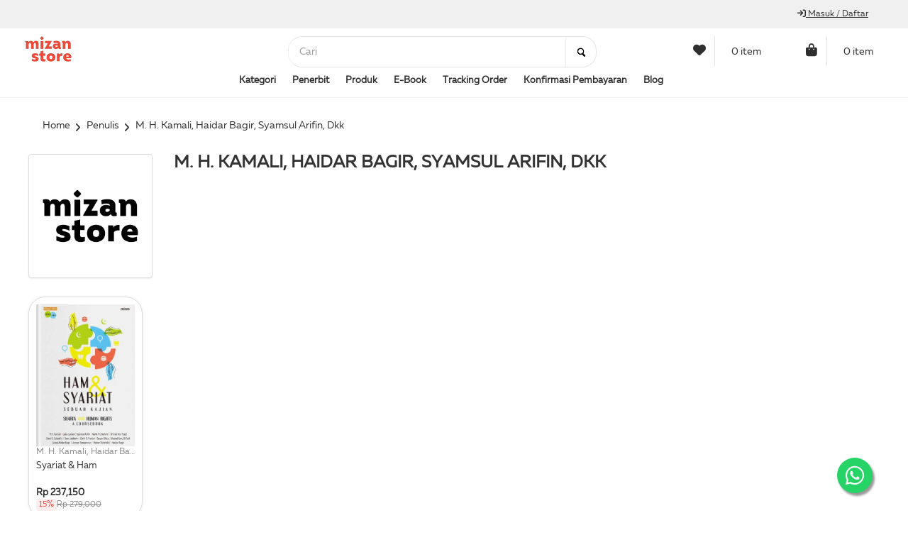

--- FILE ---
content_type: text/html; charset=UTF-8
request_url: https://mizanstore.com/penulis/tim_litbang_4506
body_size: 11157
content:
<!DOCTYPE HTML>
<html lang="en-US">

<head>
	<script async src="https://www.googletagmanager.com/gtag/js?id=UA-40716455-1"></script>
	<meta name="facebook-domain-verification" content="761vcrnbgzq2ceypf8yvzye0m8pxgo" />
	<script>
		window.dataLayer = window.dataLayer || [];

		function gtag() {
			dataLayer.push(arguments);
		}
		gtag('js', new Date());
		gtag('config', 'UA-40716455-1');
	</script>
	<script>
		! function(f, b, e, v, n, t, s) {
			if (f.fbq) return;
			n = f.fbq = function() {
				n.callMethod ?
					n.callMethod.apply(n, arguments) : n.queue.push(arguments)
			};
			if (!f._fbq) f._fbq = n;
			n.push = n;
			n.loaded = !0;
			n.version = '2.0';
			n.queue = [];
			t = b.createElement(e);
			t.async = !0;
			t.src = v;
			s = b.getElementsByTagName(e)[0];
			s.parentNode.insertBefore(t, s)
		}(window, document, 'script',
			'https://connect.facebook.net/en_US/fbevents.js');
		fbq('init', '511668829220013');
		fbq('track', 'PageView');
	</script>
	<noscript>
		<img height="1" width="1" src="https://www.facebook.com/tr?id=511668829220013&ev=PageView&noscript=1" />
	</noscript>
	<meta name="viewport" content="width=device-width, initial-scale=1.0" />
	<meta http-equiv="content-type" content="text/html; charset=utf-8" />
	<meta name="author" content="" />
			<link rel="shortcut icon" href="https://static.mizanstore.com/f/img/aa07262ebcf5ec19c989342eeef4cf9d.png">
		<title>Buku M. H. Kamali,&#8230; terbaru, dan terlengkap  | Mizanstore.com</title>
	<meta name="description" content="Beli buku dari penulis M. H. Kamali, Haidar Bagir, Syamsul Arifin, Dkk terbaru, terlengkap, murah dan original. Cari buku dari penulis lainnya di Mizanstore, toko buku online terpercaya dan paling murah" />
	<meta name="keywords" content="toko buku M. H. Kamali, Haidar Bagir, Syamsul Arifin, Dkk, toko buku online terpercaya, toko buku, toko buku terlengkap, toko buku paling murah, jual buku, beli buku, buku diskon, buku promo, best seller,M. H. Kamali, Haidar Bagir, Syamsul Arifin, Dkk">
	<meta property="fb:app_id" content="1368364203310614" />
	<meta property="og:url" content="https://mizanstore.com/penulis/tim_litbang_4506" />
	<meta property="og:type" content="website" />
	<meta property="og:title" content="M. H. Kamali, Haidar Bagir, Syamsul Arifin, Dkk - Mizanstore" />
	<meta property="og:description" content="Beli buku dari penulis M. H. Kamali, Haidar Bagir, Syamsul Arifin, Dkk terbaru, terlengkap, murah dan original. Cari buku dari penulis lainnya di Mizanstore, toko buku online terpercaya dan paling murah" />
	<meta property="og:image" content="https://static.mizanstore.com/f/img/pp-mstore-bnw-c.png" />
	<meta property="og:image:secure_url" content="https://static.mizanstore.com/f/img/pp-mstore-bnw-c.png" />
	<meta property="og:image:width" content="230" />
	<meta property="og:image:height" content="344" />
	<meta property="og:image:alt" content="Buku M. H. Kamali,&#8230; terbaru, dan terlengkap" />
	<!-- <script>
		(function(w, d, s, l, i) {
			w[l] = w[l] || [];
			w[l].push({
				'gtm.start': new Date().getTime(),
				event: 'gtm.js'
			});
			var f = d.getElementsByTagName(s)[0],
				j = d.createElement(s),
				dl = l != 'dataLayer' ? '&l=' + l : '';
			j.async = true;
			j.src =
				'https://www.googletagmanager.com/gtm.js?id=' + i + dl;
			f.parentNode.insertBefore(j, f);
		})(window, document, 'script', 'dataLayer', 'GTM-TN6J2KQ');
	</script> -->
	<link rel="canonical" href="https://mizanstore.com/" />
	<script type="text/javascript">
		try {
			var uriCano = "https://mizanstore.com/";
			var pageTracker = _gat._getTracker("UA-40716455-1");
			pageTracker._trackPageview(uriCano);
		} catch (err) {

		}
	</script>
	<script>
		dataLayer.push({
			'event': 'VirtualPageview',
			'virtualPageURL': 'https://mizanstore.com/',
			'virtualPageTitle': " | Mizanstore"
		});
	</script>

	<link rel="stylesheet" type="text/css" href="https://mizanstore.com/asset/css/libs/font-awesome.min.css" />
	<link rel="stylesheet" type="text/css" href="https://mizanstore.com/asset/css/libs/font-awesome-6/css/all.min.css" />
	<link rel="stylesheet" type="text/css" href="https://mizanstore.com/asset/css/libs/bootstrap.min.css" />
	<link rel="stylesheet" type="text/css" href="https://mizanstore.com/asset/css/libs/bootstrap-theme.css" />
	<link rel="stylesheet" type="text/css" href="https://mizanstore.com/asset/css/libs/jquery.fancybox.css" />
	<link rel="stylesheet" type="text/css" href="https://mizanstore.com/asset/css/libs/jquery-ui.min.css" />
	<link rel="stylesheet" type="text/css" href="https://mizanstore.com/asset/css/libs/owl.carousel.css" />
	<link rel="stylesheet" type="text/css" href="https://mizanstore.com/asset/css/libs/owl.transitions.css" />
	<link rel="stylesheet" type="text/css" href="https://mizanstore.com/asset/css/libs/owl.theme.css" />
	<link rel="stylesheet" type="text/css" href="https://mizanstore.com/asset/css/libs/jquery.mCustomScrollbar.css" />
	<link rel="stylesheet" type="text/css" href="https://mizanstore.com/asset/css/libs/animate.css" />
	<link rel="stylesheet" type="text/css" href="https://mizanstore.com/asset/css/libs/hover.css" />
	<link rel="stylesheet" type="text/css" href="https://mizanstore.com/asset/css/libs/flipclock.css" />
	<link rel="stylesheet" type="text/css" href="https://mizanstore.com/asset/css/color-white.css?v=1762045524" media="all" />
	<link rel="stylesheet" type="text/css" href="https://mizanstore.com/asset/css/theme.css?v=1762045524" media="all" />
	<link rel="stylesheet" type="text/css" href="https://mizanstore.com/asset/css/responsive.css?v=1762045524" media="all" />
	<link rel="stylesheet" type="text/css" href="https://mizanstore.com/asset/css/browser.css" media="all" />
	<link rel="stylesheet" type="text/css" href="https://mizanstore.com/assets/plugins/jquery-datatables-editable/datatables.css" rel="stylesheet" type="text/css" />
	<link rel="stylesheet" type="text/css" href="https://mizanstore.com/assets/plugins/datatables/jquery.dataTables.min.css" rel="stylesheet" type="text/css" />
	<link rel="stylesheet" type="text/css" href="https://mizanstore.com/assets/plugins/datatables/buttons.bootstrap.min.css" rel="stylesheet" type="text/css" />
	<link rel="stylesheet" type="text/css" href="https://mizanstore.com/assets/plugins/datatables/fixedHeader.bootstrap.min.css" rel="stylesheet" type="text/css" />
	<link rel="stylesheet" type="text/css" href="https://mizanstore.com/assets/plugins/datatables/responsive.bootstrap.min.css" rel="stylesheet" type="text/css" />
	<link rel="stylesheet" type="text/css" href="https://mizanstore.com/assets/plugins/datatables/scroller.bootstrap.min.css" rel="stylesheet" type="text/css" />
	<link rel="stylesheet" type="text/css" href="https://mizanstore.com/assets/plugins/datatables/dataTables.colVis.css" rel="stylesheet" type="text/css" />
	<link rel="stylesheet" type="text/css" href="https://mizanstore.com/assets/plugins/datatables/dataTables.bootstrap.min.css" rel="stylesheet" type="text/css" />
	<link rel="stylesheet" type="text/css" href="https://mizanstore.com/assets/plugins/datatables/fixedColumns.dataTables.min.css" rel="stylesheet" type="text/css" />
	<link rel="stylesheet" type="text/css" href="https://mizanstore.com/asset/css/frontstyle.css?v=1762045524" media="all" />
	<link rel="stylesheet" type="text/css" href="https://mizanstore.com/asset/css/mystyle.css?v=1762045524" media="all" />

	<!-- Sweetalert 2 -->
	<link rel="stylesheet" type="text/css" href="https://mizanstore.com/asset/css/sweetalert2.min.css" media="all" />
	<script src="https://mizanstore.com//asset/js/sweetalert2.min.js" defer></script>
	<script src="https://mizanstore.com/asset/detect.js" defer></script>

	<!-- Flatpickr -->
	<link rel="stylesheet" href="https://mizanstore.com/assets/css/flatpickr.min.css">
	<script src="https://mizanstore.com/assets/js/flatpickr.js" defer></script>

	<!-- Jquery -->
	<script type="text/javascript" src="https://mizanstore.com/assets/js/jquery.min.js"></script>

	<!-- JS Enabled -->
	<!-- <script>
		document.cookie = "js_enabled=1; path=/";
	</script> -->

	<!-- TikTok Pixel Code Start -->
	<script>
		! function(w, d, t) {
			w.TiktokAnalyticsObject = t;
			var ttq = w[t] = w[t] || [];
			ttq.methods = ["page", "track", "identify", "instances", "debug", "on", "off", "once", "ready", "alias", "group", "enableCookie", "disableCookie", "holdConsent", "revokeConsent", "grantConsent"], ttq.setAndDefer = function(t, e) {
				t[e] = function() {
					t.push([e].concat(Array.prototype.slice.call(arguments, 0)))
				}
			};
			for (var i = 0; i < ttq.methods.length; i++) ttq.setAndDefer(ttq, ttq.methods[i]);
			ttq.instance = function(t) {
				for (
					var e = ttq._i[t] || [], n = 0; n < ttq.methods.length; n++) ttq.setAndDefer(e, ttq.methods[n]);
				return e
			}, ttq.load = function(e, n) {
				var r = "https://analytics.tiktok.com/i18n/pixel/events.js",
					o = n && n.partner;
				ttq._i = ttq._i || {}, ttq._i[e] = [], ttq._i[e]._u = r, ttq._t = ttq._t || {}, ttq._t[e] = +new Date, ttq._o = ttq._o || {}, ttq._o[e] = n || {};
				n = document.createElement("script");
				n.type = "text/javascript", n.async = !0, n.src = r + "?sdkid=" + e + "&lib=" + t;
				e = document.getElementsByTagName("script")[0];
				e.parentNode.insertBefore(n, e)
			};
			ttq.load('D1HP673C77U7SK1SQRF0');
			ttq.page();
		}(window, document, 'ttq');
	</script>
	<!-- TikTok Pixel Code End -->

	<a class="whats-app" href="https://api.whatsapp.com/send?phone=6285781817817&text=Assalamualaikum, min mau nanya dong?" target="_blank">
		<i class="fa-brands fa-whatsapp my-float"></i>
	</a>
</head>

<body>
	<script>
		fbq('track', 'ViewContent', {
			content_name: "",
			value: "0.00",
			currency: 'IDR',
			content_ids: "",
			content_category: 'All Products',
			content_type: "product"
		});
	</script>
	<noscript>
		<iframe src="https://www.googletagmanager.com/ns.html?id=GTM-TN6J2KQ" height="0" width="0" style="display:none;visibility:hidden"></iframe>
	</noscript>

	<div class="modal-backdrop-custom" style="display: none;"></div>

	<div class="wrap">
		<!-- HEADER DESKTOP BROWSER -->
		<div class="header">
			<!-- TOP HEADER -->
			<div class="top-header top-header4">
				<div class="container">
					<div class="row">
						<div class="col-lg-6 col-md-6 col-sm-6 col-xs-6"></div>
						<div class="col-lg-6 col-md-6 col-sm-6 col-xs-6">
							<div class="account-login account-login6 pull-right">
																	<a href="https://mizanstore.com/login" title="Masuk / Daftar"><i class="fa fa-sign-in" aria-hidden="true"></i> Masuk / Daftar</a>
															</div>
						</div>
					</div>
				</div>
			</div>

			<!-- MAIN HEADER -->
			<div class="main-header6">
				<div class="container">
					<div class="row">
						<div class="col-xs-1 visible-xs visible-sm">
							<nav class="main-nav main-nav6 main-nav7">
								<ul>
									<li class="menu-item-has-children">
										<a href="#"><b>Kategori</b></a>
										<ul class="sub-menu">
																							<li class="menu-item-has-children">
													<a href="https://mizanstore.com/kategori/agama_&_filsafat_1"><span>Agama & Filsafat</span></a>
													<ul class="sub-menu">
																																											<li>
																<a href="https://mizanstore.com/kategori/agama_&_filsafat_1/agama_islam_1"><span>Agama Islam</span></a>
															</li>
																													<li>
																<a href="https://mizanstore.com/kategori/agama_&_filsafat_1/filsafat_2"><span>Filsafat</span></a>
															</li>
																													<li>
																<a href="https://mizanstore.com/kategori/agama_&_filsafat_1/religi_&_spiritual_3"><span>Religi & Spiritual</span></a>
															</li>
																											</ul>
												</li>
																							<li class="menu-item-has-children">
													<a href="https://mizanstore.com/kategori/agama_islam_14"><span>Agama Islam</span></a>
													<ul class="sub-menu">
																																									</ul>
												</li>
																							<li class="menu-item-has-children">
													<a href="https://mizanstore.com/kategori/al_quran_15"><span>Al-Quran</span></a>
													<ul class="sub-menu">
																																									</ul>
												</li>
																							<li class="menu-item-has-children">
													<a href="https://mizanstore.com/kategori/bisnis&ekonomi_11"><span>Bisnis&Ekonomi</span></a>
													<ul class="sub-menu">
																																											<li>
																<a href="https://mizanstore.com/kategori/bisnis&ekonomi_11/manajemen_40"><span>Manajemen</span></a>
															</li>
																													<li>
																<a href="https://mizanstore.com/kategori/bisnis&ekonomi_11/bisnis_&_ekonomi_41"><span>Bisnis & Ekonomi</span></a>
															</li>
																													<li>
																<a href="https://mizanstore.com/kategori/bisnis&ekonomi_11/investasi_&_keuangan_42"><span>Investasi & Keuangan</span></a>
															</li>
																											</ul>
												</li>
																							<li class="menu-item-has-children">
													<a href="https://mizanstore.com/kategori/buku_anak_2"><span>Buku Anak</span></a>
													<ul class="sub-menu">
																																											<li>
																<a href="https://mizanstore.com/kategori/buku_anak_2/boardbook_4"><span>Boardbook</span></a>
															</li>
																													<li>
																<a href="https://mizanstore.com/kategori/buku_anak_2/komik_anak_5"><span>Komik Anak</span></a>
															</li>
																													<li>
																<a href="https://mizanstore.com/kategori/buku_anak_2/cerita_anak_6"><span>Cerita Anak</span></a>
															</li>
																													<li>
																<a href="https://mizanstore.com/kategori/buku_anak_2/aktivitas_anak_7"><span>Aktivitas Anak</span></a>
															</li>
																													<li>
																<a href="https://mizanstore.com/kategori/buku_anak_2/pengetahuan_&_sains_anak_8"><span>Pengetahuan & Sains Anak</span></a>
															</li>
																													<li>
																<a href="https://mizanstore.com/kategori/buku_anak_2/boardboook_48"><span>Boardboook</span></a>
															</li>
																											</ul>
												</li>
																							<li class="menu-item-has-children">
													<a href="https://mizanstore.com/kategori/diet&health_5"><span>Diet&Health</span></a>
													<ul class="sub-menu">
																																											<li>
																<a href="https://mizanstore.com/kategori/diet&health_5/kesehatan,_kebugaran_&_diet_21"><span>Kesehatan, Kebugaran & Diet</span></a>
															</li>
																													<li>
																<a href="https://mizanstore.com/kategori/diet&health_5/buku_resep_&_makanan_22"><span>Buku Resep & Makanan</span></a>
															</li>
																											</ul>
												</li>
																							<li class="menu-item-has-children">
													<a href="https://mizanstore.com/kategori/fiksi_4"><span>Fiksi</span></a>
													<ul class="sub-menu">
																																											<li>
																<a href="https://mizanstore.com/kategori/fiksi_4/action,_crime_&_thrilllers_13"><span>Action, Crime & Thrilllers</span></a>
															</li>
																													<li>
																<a href="https://mizanstore.com/kategori/fiksi_4/fantasi_14"><span>Fantasi</span></a>
															</li>
																													<li>
																<a href="https://mizanstore.com/kategori/fiksi_4/klasik_15"><span>Klasik</span></a>
															</li>
																													<li>
																<a href="https://mizanstore.com/kategori/fiksi_4/romansa_16"><span>Romansa</span></a>
															</li>
																													<li>
																<a href="https://mizanstore.com/kategori/fiksi_4/novel_sejarah_&_filsafat_17"><span>Novel Sejarah & Filsafat</span></a>
															</li>
																													<li>
																<a href="https://mizanstore.com/kategori/fiksi_4/puisi,_prosa_&_kumcer_18"><span>Puisi, Prosa & Kumcer</span></a>
															</li>
																													<li>
																<a href="https://mizanstore.com/kategori/fiksi_4/novel_populer_19"><span>Novel Populer</span></a>
															</li>
																													<li>
																<a href="https://mizanstore.com/kategori/fiksi_4/sastra_20"><span>Sastra</span></a>
															</li>
																													<li>
																<a href="https://mizanstore.com/kategori/fiksi_4/komik_49"><span>Komik</span></a>
															</li>
																											</ul>
												</li>
																							<li class="menu-item-has-children">
													<a href="https://mizanstore.com/kategori/filsafat__sejarah__sastra_dan_budaya_17"><span>Filsafat, Sejarah, Sastra Dan Budaya</span></a>
													<ul class="sub-menu">
																																									</ul>
												</li>
																							<li class="menu-item-has-children">
													<a href="https://mizanstore.com/kategori/lain_lain_18"><span>Lain-Lain</span></a>
													<ul class="sub-menu">
																																									</ul>
												</li>
																							<li class="menu-item-has-children">
													<a href="https://mizanstore.com/kategori/learning_7"><span>Learning</span></a>
													<ul class="sub-menu">
																																											<li>
																<a href="https://mizanstore.com/kategori/learning_7/learning_&_teaching_25"><span>Learning & Teaching</span></a>
															</li>
																													<li>
																<a href="https://mizanstore.com/kategori/learning_7/metode_pendidikan_26"><span>Metode Pendidikan</span></a>
															</li>
																											</ul>
												</li>
																							<li class="menu-item-has-children">
													<a href="https://mizanstore.com/kategori/mainan_edukatif_3"><span>Mainan Edukatif</span></a>
													<ul class="sub-menu">
																																											<li>
																<a href="https://mizanstore.com/kategori/mainan_edukatif_3/boardgame_9"><span>Boardgame</span></a>
															</li>
																													<li>
																<a href="https://mizanstore.com/kategori/mainan_edukatif_3/poster_&_puzzle_10"><span>Poster & Puzzle</span></a>
															</li>
																													<li>
																<a href="https://mizanstore.com/kategori/mainan_edukatif_3/flash_card_11"><span>Flash Card</span></a>
															</li>
																													<li>
																<a href="https://mizanstore.com/kategori/mainan_edukatif_3/vcd_dan_aplikasi_12"><span>Vcd Dan Aplikasi</span></a>
															</li>
																													<li>
																<a href="https://mizanstore.com/kategori/mainan_edukatif_3/merchandise_47"><span>Merchandise</span></a>
															</li>
																													<li>
																<a href="https://mizanstore.com/kategori/mainan_edukatif_3/flip_card_50"><span>Flip Card</span></a>
															</li>
																											</ul>
												</li>
																							<li class="menu-item-has-children">
													<a href="https://mizanstore.com/kategori/non_fiksi_19"><span>Non Fiksi</span></a>
													<ul class="sub-menu">
																																									</ul>
												</li>
																							<li class="menu-item-has-children">
													<a href="https://mizanstore.com/kategori/parenting_&_child_development_9"><span>Parenting & Child Development</span></a>
													<ul class="sub-menu">
																																											<li>
																<a href="https://mizanstore.com/kategori/parenting_&_child_development_9/kehamilan_dan_kelahiran_32"><span>Kehamilan Dan Kelahiran</span></a>
															</li>
																													<li>
																<a href="https://mizanstore.com/kategori/parenting_&_child_development_9/bayi_dan_balita_33"><span>Bayi Dan Balita</span></a>
															</li>
																													<li>
																<a href="https://mizanstore.com/kategori/parenting_&_child_development_9/general_parenting_34"><span>General Parenting</span></a>
															</li>
																											</ul>
												</li>
																							<li class="menu-item-has-children">
													<a href="https://mizanstore.com/kategori/pengembangan_diri_&_karier_10"><span>Pengembangan Diri & Karier</span></a>
													<ul class="sub-menu">
																																											<li>
																<a href="https://mizanstore.com/kategori/pengembangan_diri_&_karier_10/inspirasi_&_motivasi_35"><span>Inspirasi & Motivasi</span></a>
															</li>
																													<li>
																<a href="https://mizanstore.com/kategori/pengembangan_diri_&_karier_10/hobi_36"><span>Hobi</span></a>
															</li>
																													<li>
																<a href="https://mizanstore.com/kategori/pengembangan_diri_&_karier_10/leadership_37"><span>Leadership</span></a>
															</li>
																													<li>
																<a href="https://mizanstore.com/kategori/pengembangan_diri_&_karier_10/traveling_38"><span>Traveling</span></a>
															</li>
																													<li>
																<a href="https://mizanstore.com/kategori/pengembangan_diri_&_karier_10/karier_39"><span>Karier</span></a>
															</li>
																											</ul>
												</li>
																							<li class="menu-item-has-children">
													<a href="https://mizanstore.com/kategori/psikologi_6"><span>Psikologi</span></a>
													<ul class="sub-menu">
																																											<li>
																<a href="https://mizanstore.com/kategori/psikologi_6/psikologi_populer_23"><span>Psikologi Populer</span></a>
															</li>
																													<li>
																<a href="https://mizanstore.com/kategori/psikologi_6/self-help_24"><span>Self-Help</span></a>
															</li>
																											</ul>
												</li>
																							<li class="menu-item-has-children">
													<a href="https://mizanstore.com/kategori/reference_&_dictionary_12"><span>Reference & Dictionary</span></a>
													<ul class="sub-menu">
																																											<li>
																<a href="https://mizanstore.com/kategori/reference_&_dictionary_12/reference_&_dictionary_43"><span>Reference & Dictionary</span></a>
															</li>
																													<li>
																<a href="https://mizanstore.com/kategori/reference_&_dictionary_12/ensiklopedia_44"><span>Ensiklopedia</span></a>
															</li>
																											</ul>
												</li>
																							<li class="menu-item-has-children">
													<a href="https://mizanstore.com/kategori/schoolbook_13"><span>Schoolbook</span></a>
													<ul class="sub-menu">
																																											<li>
																<a href="https://mizanstore.com/kategori/schoolbook_13/schoolbook_45"><span>Schoolbook</span></a>
															</li>
																											</ul>
												</li>
																							<li class="menu-item-has-children">
													<a href="https://mizanstore.com/kategori/social_science_8"><span>Social Science</span></a>
													<ul class="sub-menu">
																																											<li>
																<a href="https://mizanstore.com/kategori/social_science_8/biografi_27"><span>Biografi</span></a>
															</li>
																													<li>
																<a href="https://mizanstore.com/kategori/social_science_8/memoar_28"><span>Memoar</span></a>
															</li>
																													<li>
																<a href="https://mizanstore.com/kategori/social_science_8/politik_&_hukum_29"><span>Politik & Hukum</span></a>
															</li>
																													<li>
																<a href="https://mizanstore.com/kategori/social_science_8/bahasa_30"><span>Bahasa</span></a>
															</li>
																													<li>
																<a href="https://mizanstore.com/kategori/social_science_8/sejarah_&_sosial_budaya_31"><span>Sejarah & Sosial Budaya</span></a>
															</li>
																													<li>
																<a href="https://mizanstore.com/kategori/social_science_8/natural_science_46"><span>Natural Science</span></a>
															</li>
																											</ul>
												</li>
																					</ul>
									</li>
									<li class="menu-item-has-children">
										<a href="#"><b>Penerbit</b></a>
										<ul class="sub-menu">
																							<li>
													<a href="https://mizanstore.com/penerbit/bentang_pustaka_45"><span>Bentang Pustaka</span></a>
												</li>
																							<li>
													<a href="https://mizanstore.com/penerbit/dar_mizan_201"><span>Dar Mizan</span></a>
												</li>
																							<li>
													<a href="https://mizanstore.com/penerbit/expose_98"><span>Expose</span></a>
												</li>
																							<li>
													<a href="https://mizanstore.com/penerbit/iiman_real_151"><span>Iiman Real</span></a>
												</li>
																							<li>
													<a href="https://mizanstore.com/penerbit/Kecil_Kecil_Punya_Karya_461"><span>Kecil-Kecil Punya Karya</span></a>
												</li>
																							<li>
													<a href="https://mizanstore.com/penerbit/mizan_application_publisher_203"><span>Mizan Application Publisher</span></a>
												</li>
																							<li>
													<a href="https://mizanstore.com/penerbit/mizan_publishing_231"><span>Mizan Pustaka</span></a>
												</li>
																							<li>
													<a href="https://mizanstore.com/penerbit/curhat_anak_bangsa_60"><span>Muffin Graphics</span></a>
												</li>
																							<li>
													<a href="https://mizanstore.com/penerbit/noura_books_publishing_252"><span>Noura Books Publishing</span></a>
												</li>
																							<li>
													<a href="https://mizanstore.com/penerbit/pastel_264"><span>Pastel</span></a>
												</li>
																							<li>
													<a href="https://mizanstore.com/penerbit/pelangi_mizan_272"><span>Pelangi Mizan</span></a>
												</li>
																							<li>
													<a href="https://mizanstore.com/penerbit/qanita_302"><span>Qanita</span></a>
												</li>
																							<li>
													<a href="https://mizanstore.com/penerbit/salam_books_320"><span>Salam Books</span></a>
												</li>
																					</ul>
									</li>
																			<li><a href="https://mizanstore.com/produk" ><b>Produk</b></a></li>
																			<li><a href="https://mizanstore.com/ebook" ><b>E-Book</b></a></li>
																			<li><a href="https://mizanstore.com/tracking_order" ><b>Tracking Order</b></a></li>
																			<li><a href="https://mizanstore.com/confirm_payment" ><b>Konfirmasi Pembayaran</b></a></li>
																			<li><a href="https://blog.mizanstore.com/"  target="_blank" ><b>Blog</b></a></li>
																	</ul>
								<a href="#" class="toggle-mobile-menu"><span></span></a>
							</nav>
						</div>
						<div class="col-lg-3 col-md-3 col-sm-3 col-xs-2 full-width-content">
							<div class="logo logo6">
																	<a href="https://mizanstore.com/"><img src="https://static.mizanstore.com/f/img/5d4274418371a9b40e1768fa505a2b3b.png" alt="Mizanstore 2025" title="Mizanstore 2025"></a>
															</div>
						</div>
						<div class="col-lg-5 col-md-5 col-sm-5 col-xs-7 full-width-content">
							<div class="wrap-search-cart6">
								<div class="search-form6">
									<form class="smart-search-form border2 radius2" role="search" action="https://mizanstore.com/search/hasil_pencarian" method="get">
										<input class="radius2" onblur="if (this.value=='') this.value = this.defaultValue" onfocus="if (this.value==this.defaultValue) this.value = ''" value="Cari" type="text" name="kata_pencarian" id="kata_pencarian">
										<div class="submit-form">
											<input value="" class="radius3" type="submit">
										</div>
									</form>
								</div>
							</div>
						</div>
						<div class="col-lg-4 col-md-4 col-sm-4 col-xs-2 full-width-content">
							<div class="wrap-search-cart6">
								<div class="mini-cart-box mini-cart6 hidden-xs">
									<a class="mini-cart-link" href="https://mizanstore.com/customer/wishlist" target="_blank">
										<span class="mini-cart-icon color" style="color: #2F2F2F;"><i class="fas fa-heart" aria-hidden="true"></i></span>
										<span class="mini-cart-number" style="color: #2F2F2F;">0 item</span>
									</a>
								</div>
								<div class="mini-cart-box mini-cart6">
									<a class="mini-cart-link" href="https://mizanstore.com/cart">
										<span class="mini-cart-icon color" style="color: #2F2F2F;">
											<i class="fas fa-bag-shopping" aria-hidden="true"></i>
																					</span>
										<span class="mini-cart-number hidden-xs" id="item-header2" style="color: #2F2F2F;">0 item </span>
									</a>
									<div class="mini-cart-content">
										<h2 id="item-header">(0) KERANJANG</h2>
										<ul class="list-mini-cart-item list-unstyled">
																																</ul>
										<div class="mini-cart-total">
											<label>TOTAL</label>
											<span>Rp 0</span>
										</div>
										<div class="mini-cart-button">
											<a class="mini-cart-view" id="myHref2" href="https://mizanstore.com/cart">Lihat Keranjang </a>
										</div>
									</div>
								</div>
							</div>
						</div>
						<div class="col-lg-12 col-md-12 col-sm-12 col-xs-12 hidden-xs hidden-sm">
							<nav class="main-nav main-nav6 main-nav7">
								<ul>
									<li class="menu-item-has-children">
										<a href="#"><b>Kategori</b></a>
										<ul class="sub-menu">
																							<li class="menu-item-has-children">
													<a href="https://mizanstore.com/kategori/agama_&_filsafat_1"><span>Agama & Filsafat</span></a>
													<ul class="sub-menu">
																																											<li>
																<a href="https://mizanstore.com/kategori/agama_&_filsafat_1/agama_islam_1"><span>Agama Islam</span></a>
															</li>
																													<li>
																<a href="https://mizanstore.com/kategori/agama_&_filsafat_1/filsafat_2"><span>Filsafat</span></a>
															</li>
																													<li>
																<a href="https://mizanstore.com/kategori/agama_&_filsafat_1/religi_&_spiritual_3"><span>Religi & Spiritual</span></a>
															</li>
																											</ul>
												</li>
																							<li class="menu-item-has-children">
													<a href="https://mizanstore.com/kategori/agama_islam_14"><span>Agama Islam</span></a>
													<ul class="sub-menu">
																																									</ul>
												</li>
																							<li class="menu-item-has-children">
													<a href="https://mizanstore.com/kategori/al_quran_15"><span>Al-Quran</span></a>
													<ul class="sub-menu">
																																									</ul>
												</li>
																							<li class="menu-item-has-children">
													<a href="https://mizanstore.com/kategori/bisnis&ekonomi_11"><span>Bisnis&Ekonomi</span></a>
													<ul class="sub-menu">
																																											<li>
																<a href="https://mizanstore.com/kategori/bisnis&ekonomi_11/manajemen_40"><span>Manajemen</span></a>
															</li>
																													<li>
																<a href="https://mizanstore.com/kategori/bisnis&ekonomi_11/bisnis_&_ekonomi_41"><span>Bisnis & Ekonomi</span></a>
															</li>
																													<li>
																<a href="https://mizanstore.com/kategori/bisnis&ekonomi_11/investasi_&_keuangan_42"><span>Investasi & Keuangan</span></a>
															</li>
																											</ul>
												</li>
																							<li class="menu-item-has-children">
													<a href="https://mizanstore.com/kategori/buku_anak_2"><span>Buku Anak</span></a>
													<ul class="sub-menu">
																																											<li>
																<a href="https://mizanstore.com/kategori/buku_anak_2/boardbook_4"><span>Boardbook</span></a>
															</li>
																													<li>
																<a href="https://mizanstore.com/kategori/buku_anak_2/komik_anak_5"><span>Komik Anak</span></a>
															</li>
																													<li>
																<a href="https://mizanstore.com/kategori/buku_anak_2/cerita_anak_6"><span>Cerita Anak</span></a>
															</li>
																													<li>
																<a href="https://mizanstore.com/kategori/buku_anak_2/aktivitas_anak_7"><span>Aktivitas Anak</span></a>
															</li>
																													<li>
																<a href="https://mizanstore.com/kategori/buku_anak_2/pengetahuan_&_sains_anak_8"><span>Pengetahuan & Sains Anak</span></a>
															</li>
																													<li>
																<a href="https://mizanstore.com/kategori/buku_anak_2/boardboook_48"><span>Boardboook</span></a>
															</li>
																											</ul>
												</li>
																							<li class="menu-item-has-children">
													<a href="https://mizanstore.com/kategori/diet&health_5"><span>Diet&Health</span></a>
													<ul class="sub-menu">
																																											<li>
																<a href="https://mizanstore.com/kategori/diet&health_5/kesehatan,_kebugaran_&_diet_21"><span>Kesehatan, Kebugaran & Diet</span></a>
															</li>
																													<li>
																<a href="https://mizanstore.com/kategori/diet&health_5/buku_resep_&_makanan_22"><span>Buku Resep & Makanan</span></a>
															</li>
																											</ul>
												</li>
																							<li class="menu-item-has-children">
													<a href="https://mizanstore.com/kategori/fiksi_4"><span>Fiksi</span></a>
													<ul class="sub-menu">
																																											<li>
																<a href="https://mizanstore.com/kategori/fiksi_4/action,_crime_&_thrilllers_13"><span>Action, Crime & Thrilllers</span></a>
															</li>
																													<li>
																<a href="https://mizanstore.com/kategori/fiksi_4/fantasi_14"><span>Fantasi</span></a>
															</li>
																													<li>
																<a href="https://mizanstore.com/kategori/fiksi_4/klasik_15"><span>Klasik</span></a>
															</li>
																													<li>
																<a href="https://mizanstore.com/kategori/fiksi_4/romansa_16"><span>Romansa</span></a>
															</li>
																													<li>
																<a href="https://mizanstore.com/kategori/fiksi_4/novel_sejarah_&_filsafat_17"><span>Novel Sejarah & Filsafat</span></a>
															</li>
																													<li>
																<a href="https://mizanstore.com/kategori/fiksi_4/puisi,_prosa_&_kumcer_18"><span>Puisi, Prosa & Kumcer</span></a>
															</li>
																													<li>
																<a href="https://mizanstore.com/kategori/fiksi_4/novel_populer_19"><span>Novel Populer</span></a>
															</li>
																													<li>
																<a href="https://mizanstore.com/kategori/fiksi_4/sastra_20"><span>Sastra</span></a>
															</li>
																													<li>
																<a href="https://mizanstore.com/kategori/fiksi_4/komik_49"><span>Komik</span></a>
															</li>
																											</ul>
												</li>
																							<li class="menu-item-has-children">
													<a href="https://mizanstore.com/kategori/filsafat__sejarah__sastra_dan_budaya_17"><span>Filsafat, Sejarah, Sastra Dan Budaya</span></a>
													<ul class="sub-menu">
																																									</ul>
												</li>
																							<li class="menu-item-has-children">
													<a href="https://mizanstore.com/kategori/lain_lain_18"><span>Lain-Lain</span></a>
													<ul class="sub-menu">
																																									</ul>
												</li>
																							<li class="menu-item-has-children">
													<a href="https://mizanstore.com/kategori/learning_7"><span>Learning</span></a>
													<ul class="sub-menu">
																																											<li>
																<a href="https://mizanstore.com/kategori/learning_7/learning_&_teaching_25"><span>Learning & Teaching</span></a>
															</li>
																													<li>
																<a href="https://mizanstore.com/kategori/learning_7/metode_pendidikan_26"><span>Metode Pendidikan</span></a>
															</li>
																											</ul>
												</li>
																							<li class="menu-item-has-children">
													<a href="https://mizanstore.com/kategori/mainan_edukatif_3"><span>Mainan Edukatif</span></a>
													<ul class="sub-menu">
																																											<li>
																<a href="https://mizanstore.com/kategori/mainan_edukatif_3/boardgame_9"><span>Boardgame</span></a>
															</li>
																													<li>
																<a href="https://mizanstore.com/kategori/mainan_edukatif_3/poster_&_puzzle_10"><span>Poster & Puzzle</span></a>
															</li>
																													<li>
																<a href="https://mizanstore.com/kategori/mainan_edukatif_3/flash_card_11"><span>Flash Card</span></a>
															</li>
																													<li>
																<a href="https://mizanstore.com/kategori/mainan_edukatif_3/vcd_dan_aplikasi_12"><span>Vcd Dan Aplikasi</span></a>
															</li>
																													<li>
																<a href="https://mizanstore.com/kategori/mainan_edukatif_3/merchandise_47"><span>Merchandise</span></a>
															</li>
																													<li>
																<a href="https://mizanstore.com/kategori/mainan_edukatif_3/flip_card_50"><span>Flip Card</span></a>
															</li>
																											</ul>
												</li>
																							<li class="menu-item-has-children">
													<a href="https://mizanstore.com/kategori/non_fiksi_19"><span>Non Fiksi</span></a>
													<ul class="sub-menu">
																																									</ul>
												</li>
																							<li class="menu-item-has-children">
													<a href="https://mizanstore.com/kategori/parenting_&_child_development_9"><span>Parenting & Child Development</span></a>
													<ul class="sub-menu">
																																											<li>
																<a href="https://mizanstore.com/kategori/parenting_&_child_development_9/kehamilan_dan_kelahiran_32"><span>Kehamilan Dan Kelahiran</span></a>
															</li>
																													<li>
																<a href="https://mizanstore.com/kategori/parenting_&_child_development_9/bayi_dan_balita_33"><span>Bayi Dan Balita</span></a>
															</li>
																													<li>
																<a href="https://mizanstore.com/kategori/parenting_&_child_development_9/general_parenting_34"><span>General Parenting</span></a>
															</li>
																											</ul>
												</li>
																							<li class="menu-item-has-children">
													<a href="https://mizanstore.com/kategori/pengembangan_diri_&_karier_10"><span>Pengembangan Diri & Karier</span></a>
													<ul class="sub-menu">
																																											<li>
																<a href="https://mizanstore.com/kategori/pengembangan_diri_&_karier_10/inspirasi_&_motivasi_35"><span>Inspirasi & Motivasi</span></a>
															</li>
																													<li>
																<a href="https://mizanstore.com/kategori/pengembangan_diri_&_karier_10/hobi_36"><span>Hobi</span></a>
															</li>
																													<li>
																<a href="https://mizanstore.com/kategori/pengembangan_diri_&_karier_10/leadership_37"><span>Leadership</span></a>
															</li>
																													<li>
																<a href="https://mizanstore.com/kategori/pengembangan_diri_&_karier_10/traveling_38"><span>Traveling</span></a>
															</li>
																													<li>
																<a href="https://mizanstore.com/kategori/pengembangan_diri_&_karier_10/karier_39"><span>Karier</span></a>
															</li>
																											</ul>
												</li>
																							<li class="menu-item-has-children">
													<a href="https://mizanstore.com/kategori/psikologi_6"><span>Psikologi</span></a>
													<ul class="sub-menu">
																																											<li>
																<a href="https://mizanstore.com/kategori/psikologi_6/psikologi_populer_23"><span>Psikologi Populer</span></a>
															</li>
																													<li>
																<a href="https://mizanstore.com/kategori/psikologi_6/self-help_24"><span>Self-Help</span></a>
															</li>
																											</ul>
												</li>
																							<li class="menu-item-has-children">
													<a href="https://mizanstore.com/kategori/reference_&_dictionary_12"><span>Reference & Dictionary</span></a>
													<ul class="sub-menu">
																																											<li>
																<a href="https://mizanstore.com/kategori/reference_&_dictionary_12/reference_&_dictionary_43"><span>Reference & Dictionary</span></a>
															</li>
																													<li>
																<a href="https://mizanstore.com/kategori/reference_&_dictionary_12/ensiklopedia_44"><span>Ensiklopedia</span></a>
															</li>
																											</ul>
												</li>
																							<li class="menu-item-has-children">
													<a href="https://mizanstore.com/kategori/schoolbook_13"><span>Schoolbook</span></a>
													<ul class="sub-menu">
																																											<li>
																<a href="https://mizanstore.com/kategori/schoolbook_13/schoolbook_45"><span>Schoolbook</span></a>
															</li>
																											</ul>
												</li>
																							<li class="menu-item-has-children">
													<a href="https://mizanstore.com/kategori/social_science_8"><span>Social Science</span></a>
													<ul class="sub-menu">
																																											<li>
																<a href="https://mizanstore.com/kategori/social_science_8/biografi_27"><span>Biografi</span></a>
															</li>
																													<li>
																<a href="https://mizanstore.com/kategori/social_science_8/memoar_28"><span>Memoar</span></a>
															</li>
																													<li>
																<a href="https://mizanstore.com/kategori/social_science_8/politik_&_hukum_29"><span>Politik & Hukum</span></a>
															</li>
																													<li>
																<a href="https://mizanstore.com/kategori/social_science_8/bahasa_30"><span>Bahasa</span></a>
															</li>
																													<li>
																<a href="https://mizanstore.com/kategori/social_science_8/sejarah_&_sosial_budaya_31"><span>Sejarah & Sosial Budaya</span></a>
															</li>
																													<li>
																<a href="https://mizanstore.com/kategori/social_science_8/natural_science_46"><span>Natural Science</span></a>
															</li>
																											</ul>
												</li>
																					</ul>
									</li>
									<li class="menu-item-has-children">
										<a href="#"><b>Penerbit</b></a>
										<ul class="sub-menu">
																							<li>
													<a href="https://mizanstore.com/penerbit/bentang_pustaka_45"><span>Bentang Pustaka</span></a>
												</li>
																							<li>
													<a href="https://mizanstore.com/penerbit/dar_mizan_201"><span>Dar Mizan</span></a>
												</li>
																							<li>
													<a href="https://mizanstore.com/penerbit/expose_98"><span>Expose</span></a>
												</li>
																							<li>
													<a href="https://mizanstore.com/penerbit/iiman_real_151"><span>Iiman Real</span></a>
												</li>
																							<li>
													<a href="https://mizanstore.com/penerbit/Kecil_Kecil_Punya_Karya_461"><span>Kecil-Kecil Punya Karya</span></a>
												</li>
																							<li>
													<a href="https://mizanstore.com/penerbit/mizan_application_publisher_203"><span>Mizan Application Publisher</span></a>
												</li>
																							<li>
													<a href="https://mizanstore.com/penerbit/mizan_publishing_231"><span>Mizan Pustaka</span></a>
												</li>
																							<li>
													<a href="https://mizanstore.com/penerbit/curhat_anak_bangsa_60"><span>Muffin Graphics</span></a>
												</li>
																							<li>
													<a href="https://mizanstore.com/penerbit/noura_books_publishing_252"><span>Noura Books Publishing</span></a>
												</li>
																							<li>
													<a href="https://mizanstore.com/penerbit/pastel_264"><span>Pastel</span></a>
												</li>
																							<li>
													<a href="https://mizanstore.com/penerbit/pelangi_mizan_272"><span>Pelangi Mizan</span></a>
												</li>
																							<li>
													<a href="https://mizanstore.com/penerbit/qanita_302"><span>Qanita</span></a>
												</li>
																							<li>
													<a href="https://mizanstore.com/penerbit/salam_books_320"><span>Salam Books</span></a>
												</li>
																					</ul>
									</li>
																			<li><a href="https://mizanstore.com/produk" ><b>Produk</b></a></li>
																			<li><a href="https://mizanstore.com/ebook" ><b>E-Book</b></a></li>
																			<li><a href="https://mizanstore.com/tracking_order" ><b>Tracking Order</b></a></li>
																			<li><a href="https://mizanstore.com/confirm_payment" ><b>Konfirmasi Pembayaran</b></a></li>
																			<li><a href="https://blog.mizanstore.com/"  target="_blank" ><b>Blog</b></a></li>
																	</ul>
								<a href="#" class="toggle-mobile-menu"><span></span></a>
							</nav>
						</div>
					</div>
				</div>
			</div>
		</div>

		<!-- HEADER ONTOP DESKTOP BROWSER -->
		<div class="header-ontop">
			<div class="container">
				<div class="row">
					<div class="col-md-2 col-sm-2 col-xs-12">
						<div class="logo">
															<a href="https://mizanstore.com/"><img src="https://static.mizanstore.com/f/img/5d4274418371a9b40e1768fa505a2b3b.png" style="bottom: 0; position: relative;" alt="Mizanstore 2025" title="Mizanstore 2025"></a>
													</div>
					</div>
					<div class="col-md-9 col-sm-9 col-xs-12">
						<nav class="main-nav main-nav-ontop">
							<ul>
								<li class="menu-item-has-children">
									<a href="#">Kategori</a>
									<ul class="sub-menu">
																					<li class="menu-item-has-children">
												<a href="https://mizanstore.com/kategori/agama_&_filsafat_1"><span>Agama & Filsafat</span></a>
												<ul class="sub-menu">
																																								<li>
															<a href="https://mizanstore.com/kategori/agama_&_filsafat_1/agama_islam_1"><span>Agama Islam</span></a>
														</li>
																											<li>
															<a href="https://mizanstore.com/kategori/agama_&_filsafat_1/filsafat_2"><span>Filsafat</span></a>
														</li>
																											<li>
															<a href="https://mizanstore.com/kategori/agama_&_filsafat_1/religi_&_spiritual_3"><span>Religi & Spiritual</span></a>
														</li>
																									</ul>
											</li>
																					<li class="menu-item-has-children">
												<a href="https://mizanstore.com/kategori/agama_islam_14"><span>Agama Islam</span></a>
												<ul class="sub-menu">
																																						</ul>
											</li>
																					<li class="menu-item-has-children">
												<a href="https://mizanstore.com/kategori/al_quran_15"><span>Al-Quran</span></a>
												<ul class="sub-menu">
																																						</ul>
											</li>
																					<li class="menu-item-has-children">
												<a href="https://mizanstore.com/kategori/bisnis&ekonomi_11"><span>Bisnis&Ekonomi</span></a>
												<ul class="sub-menu">
																																								<li>
															<a href="https://mizanstore.com/kategori/bisnis&ekonomi_11/manajemen_40"><span>Manajemen</span></a>
														</li>
																											<li>
															<a href="https://mizanstore.com/kategori/bisnis&ekonomi_11/bisnis_&_ekonomi_41"><span>Bisnis & Ekonomi</span></a>
														</li>
																											<li>
															<a href="https://mizanstore.com/kategori/bisnis&ekonomi_11/investasi_&_keuangan_42"><span>Investasi & Keuangan</span></a>
														</li>
																									</ul>
											</li>
																					<li class="menu-item-has-children">
												<a href="https://mizanstore.com/kategori/buku_anak_2"><span>Buku Anak</span></a>
												<ul class="sub-menu">
																																								<li>
															<a href="https://mizanstore.com/kategori/buku_anak_2/boardbook_4"><span>Boardbook</span></a>
														</li>
																											<li>
															<a href="https://mizanstore.com/kategori/buku_anak_2/komik_anak_5"><span>Komik Anak</span></a>
														</li>
																											<li>
															<a href="https://mizanstore.com/kategori/buku_anak_2/cerita_anak_6"><span>Cerita Anak</span></a>
														</li>
																											<li>
															<a href="https://mizanstore.com/kategori/buku_anak_2/aktivitas_anak_7"><span>Aktivitas Anak</span></a>
														</li>
																											<li>
															<a href="https://mizanstore.com/kategori/buku_anak_2/pengetahuan_&_sains_anak_8"><span>Pengetahuan & Sains Anak</span></a>
														</li>
																											<li>
															<a href="https://mizanstore.com/kategori/buku_anak_2/boardboook_48"><span>Boardboook</span></a>
														</li>
																									</ul>
											</li>
																					<li class="menu-item-has-children">
												<a href="https://mizanstore.com/kategori/diet&health_5"><span>Diet&Health</span></a>
												<ul class="sub-menu">
																																								<li>
															<a href="https://mizanstore.com/kategori/diet&health_5/kesehatan,_kebugaran_&_diet_21"><span>Kesehatan, Kebugaran & Diet</span></a>
														</li>
																											<li>
															<a href="https://mizanstore.com/kategori/diet&health_5/buku_resep_&_makanan_22"><span>Buku Resep & Makanan</span></a>
														</li>
																									</ul>
											</li>
																					<li class="menu-item-has-children">
												<a href="https://mizanstore.com/kategori/fiksi_4"><span>Fiksi</span></a>
												<ul class="sub-menu">
																																								<li>
															<a href="https://mizanstore.com/kategori/fiksi_4/action,_crime_&_thrilllers_13"><span>Action, Crime & Thrilllers</span></a>
														</li>
																											<li>
															<a href="https://mizanstore.com/kategori/fiksi_4/fantasi_14"><span>Fantasi</span></a>
														</li>
																											<li>
															<a href="https://mizanstore.com/kategori/fiksi_4/klasik_15"><span>Klasik</span></a>
														</li>
																											<li>
															<a href="https://mizanstore.com/kategori/fiksi_4/romansa_16"><span>Romansa</span></a>
														</li>
																											<li>
															<a href="https://mizanstore.com/kategori/fiksi_4/novel_sejarah_&_filsafat_17"><span>Novel Sejarah & Filsafat</span></a>
														</li>
																											<li>
															<a href="https://mizanstore.com/kategori/fiksi_4/puisi,_prosa_&_kumcer_18"><span>Puisi, Prosa & Kumcer</span></a>
														</li>
																											<li>
															<a href="https://mizanstore.com/kategori/fiksi_4/novel_populer_19"><span>Novel Populer</span></a>
														</li>
																											<li>
															<a href="https://mizanstore.com/kategori/fiksi_4/sastra_20"><span>Sastra</span></a>
														</li>
																											<li>
															<a href="https://mizanstore.com/kategori/fiksi_4/komik_49"><span>Komik</span></a>
														</li>
																									</ul>
											</li>
																					<li class="menu-item-has-children">
												<a href="https://mizanstore.com/kategori/filsafat__sejarah__sastra_dan_budaya_17"><span>Filsafat, Sejarah, Sastra Dan Budaya</span></a>
												<ul class="sub-menu">
																																						</ul>
											</li>
																					<li class="menu-item-has-children">
												<a href="https://mizanstore.com/kategori/lain_lain_18"><span>Lain-Lain</span></a>
												<ul class="sub-menu">
																																						</ul>
											</li>
																					<li class="menu-item-has-children">
												<a href="https://mizanstore.com/kategori/learning_7"><span>Learning</span></a>
												<ul class="sub-menu">
																																								<li>
															<a href="https://mizanstore.com/kategori/learning_7/learning_&_teaching_25"><span>Learning & Teaching</span></a>
														</li>
																											<li>
															<a href="https://mizanstore.com/kategori/learning_7/metode_pendidikan_26"><span>Metode Pendidikan</span></a>
														</li>
																									</ul>
											</li>
																					<li class="menu-item-has-children">
												<a href="https://mizanstore.com/kategori/mainan_edukatif_3"><span>Mainan Edukatif</span></a>
												<ul class="sub-menu">
																																								<li>
															<a href="https://mizanstore.com/kategori/mainan_edukatif_3/boardgame_9"><span>Boardgame</span></a>
														</li>
																											<li>
															<a href="https://mizanstore.com/kategori/mainan_edukatif_3/poster_&_puzzle_10"><span>Poster & Puzzle</span></a>
														</li>
																											<li>
															<a href="https://mizanstore.com/kategori/mainan_edukatif_3/flash_card_11"><span>Flash Card</span></a>
														</li>
																											<li>
															<a href="https://mizanstore.com/kategori/mainan_edukatif_3/vcd_dan_aplikasi_12"><span>Vcd Dan Aplikasi</span></a>
														</li>
																											<li>
															<a href="https://mizanstore.com/kategori/mainan_edukatif_3/merchandise_47"><span>Merchandise</span></a>
														</li>
																											<li>
															<a href="https://mizanstore.com/kategori/mainan_edukatif_3/flip_card_50"><span>Flip Card</span></a>
														</li>
																									</ul>
											</li>
																					<li class="menu-item-has-children">
												<a href="https://mizanstore.com/kategori/non_fiksi_19"><span>Non Fiksi</span></a>
												<ul class="sub-menu">
																																						</ul>
											</li>
																					<li class="menu-item-has-children">
												<a href="https://mizanstore.com/kategori/parenting_&_child_development_9"><span>Parenting & Child Development</span></a>
												<ul class="sub-menu">
																																								<li>
															<a href="https://mizanstore.com/kategori/parenting_&_child_development_9/kehamilan_dan_kelahiran_32"><span>Kehamilan Dan Kelahiran</span></a>
														</li>
																											<li>
															<a href="https://mizanstore.com/kategori/parenting_&_child_development_9/bayi_dan_balita_33"><span>Bayi Dan Balita</span></a>
														</li>
																											<li>
															<a href="https://mizanstore.com/kategori/parenting_&_child_development_9/general_parenting_34"><span>General Parenting</span></a>
														</li>
																									</ul>
											</li>
																					<li class="menu-item-has-children">
												<a href="https://mizanstore.com/kategori/pengembangan_diri_&_karier_10"><span>Pengembangan Diri & Karier</span></a>
												<ul class="sub-menu">
																																								<li>
															<a href="https://mizanstore.com/kategori/pengembangan_diri_&_karier_10/inspirasi_&_motivasi_35"><span>Inspirasi & Motivasi</span></a>
														</li>
																											<li>
															<a href="https://mizanstore.com/kategori/pengembangan_diri_&_karier_10/hobi_36"><span>Hobi</span></a>
														</li>
																											<li>
															<a href="https://mizanstore.com/kategori/pengembangan_diri_&_karier_10/leadership_37"><span>Leadership</span></a>
														</li>
																											<li>
															<a href="https://mizanstore.com/kategori/pengembangan_diri_&_karier_10/traveling_38"><span>Traveling</span></a>
														</li>
																											<li>
															<a href="https://mizanstore.com/kategori/pengembangan_diri_&_karier_10/karier_39"><span>Karier</span></a>
														</li>
																									</ul>
											</li>
																					<li class="menu-item-has-children">
												<a href="https://mizanstore.com/kategori/psikologi_6"><span>Psikologi</span></a>
												<ul class="sub-menu">
																																								<li>
															<a href="https://mizanstore.com/kategori/psikologi_6/psikologi_populer_23"><span>Psikologi Populer</span></a>
														</li>
																											<li>
															<a href="https://mizanstore.com/kategori/psikologi_6/self-help_24"><span>Self-Help</span></a>
														</li>
																									</ul>
											</li>
																					<li class="menu-item-has-children">
												<a href="https://mizanstore.com/kategori/reference_&_dictionary_12"><span>Reference & Dictionary</span></a>
												<ul class="sub-menu">
																																								<li>
															<a href="https://mizanstore.com/kategori/reference_&_dictionary_12/reference_&_dictionary_43"><span>Reference & Dictionary</span></a>
														</li>
																											<li>
															<a href="https://mizanstore.com/kategori/reference_&_dictionary_12/ensiklopedia_44"><span>Ensiklopedia</span></a>
														</li>
																									</ul>
											</li>
																					<li class="menu-item-has-children">
												<a href="https://mizanstore.com/kategori/schoolbook_13"><span>Schoolbook</span></a>
												<ul class="sub-menu">
																																								<li>
															<a href="https://mizanstore.com/kategori/schoolbook_13/schoolbook_45"><span>Schoolbook</span></a>
														</li>
																									</ul>
											</li>
																					<li class="menu-item-has-children">
												<a href="https://mizanstore.com/kategori/social_science_8"><span>Social Science</span></a>
												<ul class="sub-menu">
																																								<li>
															<a href="https://mizanstore.com/kategori/social_science_8/biografi_27"><span>Biografi</span></a>
														</li>
																											<li>
															<a href="https://mizanstore.com/kategori/social_science_8/memoar_28"><span>Memoar</span></a>
														</li>
																											<li>
															<a href="https://mizanstore.com/kategori/social_science_8/politik_&_hukum_29"><span>Politik & Hukum</span></a>
														</li>
																											<li>
															<a href="https://mizanstore.com/kategori/social_science_8/bahasa_30"><span>Bahasa</span></a>
														</li>
																											<li>
															<a href="https://mizanstore.com/kategori/social_science_8/sejarah_&_sosial_budaya_31"><span>Sejarah & Sosial Budaya</span></a>
														</li>
																											<li>
															<a href="https://mizanstore.com/kategori/social_science_8/natural_science_46"><span>Natural Science</span></a>
														</li>
																									</ul>
											</li>
																			</ul>
								</li>
								<li class="menu-item-has-children"><a href="#">Penerbit</a>
									<ul class="sub-menu">
																					<li>
												<a href="https://mizanstore.com/penerbit/bentang_pustaka_45"><span>Bentang Pustaka</span></a>
											</li>
																					<li>
												<a href="https://mizanstore.com/penerbit/dar_mizan_201"><span>Dar Mizan</span></a>
											</li>
																					<li>
												<a href="https://mizanstore.com/penerbit/expose_98"><span>Expose</span></a>
											</li>
																					<li>
												<a href="https://mizanstore.com/penerbit/iiman_real_151"><span>Iiman Real</span></a>
											</li>
																					<li>
												<a href="https://mizanstore.com/penerbit/Kecil_Kecil_Punya_Karya_461"><span>Kecil-Kecil Punya Karya</span></a>
											</li>
																					<li>
												<a href="https://mizanstore.com/penerbit/mizan_application_publisher_203"><span>Mizan Application Publisher</span></a>
											</li>
																					<li>
												<a href="https://mizanstore.com/penerbit/mizan_publishing_231"><span>Mizan Pustaka</span></a>
											</li>
																					<li>
												<a href="https://mizanstore.com/penerbit/curhat_anak_bangsa_60"><span>Muffin Graphics</span></a>
											</li>
																					<li>
												<a href="https://mizanstore.com/penerbit/noura_books_publishing_252"><span>Noura Books Publishing</span></a>
											</li>
																					<li>
												<a href="https://mizanstore.com/penerbit/pastel_264"><span>Pastel</span></a>
											</li>
																					<li>
												<a href="https://mizanstore.com/penerbit/pelangi_mizan_272"><span>Pelangi Mizan</span></a>
											</li>
																					<li>
												<a href="https://mizanstore.com/penerbit/qanita_302"><span>Qanita</span></a>
											</li>
																					<li>
												<a href="https://mizanstore.com/penerbit/salam_books_320"><span>Salam Books</span></a>
											</li>
																			</ul>
								</li>
																	<li class="menu-item">
										<a href="https://mizanstore.com/produk"  target="_blank" >Produk</a>
									</li>
																	<li class="menu-item">
										<a href="https://mizanstore.com/ebook"  target="_blank" >E-Book</a>
									</li>
																	<li class="menu-item">
										<a href="https://mizanstore.com/tracking_order"  target="_blank" >Tracking Order</a>
									</li>
																	<li class="menu-item">
										<a href="https://mizanstore.com/confirm_payment"  target="_blank" >Konfirmasi Pembayaran</a>
									</li>
																	<li class="menu-item">
										<a href="https://blog.mizanstore.com/"  target="_blank" >Blog</a>
									</li>
															</ul>
						</nav>
					</div>
					<div class="col-md-1 col-sm-1 col-xs-12">
						<div class="check-cart check-cart-ontop">
							<div class="checkout-box">
								<a href="#" class="checkout-link"><i class="fas fa-user" aria-hidden="true"></i></a>
								<ul class="list-checkout list-unstyled">
																			<li><a href="https://mizanstore.com/login" title="Masuk / Daftar"><i class="fa fa-sign-in" aria-hidden="true"></i> Masuk / Daftar</a></li>
																	</ul>
							</div>
							<div class="mini-cart-box">
								<a class="mini-cart-link" href="https://mizanstore.com/cart">
									<span class="mini-cart-icon"><i class="fas fa-bag-shopping" aria-hidden="true"></i></span>
									<span class="mini-cart-number" style="color: #FFCC33;font-size: 12px">0</span>
								</a>
								<div class="mini-cart-content">
									<h2>(0) KERANJANG</h2>
									<ul class="list-mini-cart-item list-unstyled">
																													</ul>
									<div class="mini-cart-total">
										<label>TOTAL</label>
										<span>Rp 0</span>
									</div>
									<div class="mini-cart-button">
										<input type="hidden" id="uri" value="tim_litbang_4506">
										<a class="mini-cart-view" id="myHref" href="https://mizanstore.com/cart">Lihat Keranjang </a>
									</div>
								</div>
							</div>
						</div>
					</div>
				</div>
			</div>
		</div><div id="content">
    <div class="content-page">
        <div class="container">
            <div class="bread-crumb radius">
                <a href="https://mizanstore.com/">Home</a>
                <a href="#">Penulis</a>
                <span>M. H. Kamali, Haidar Bagir, Syamsul Arifin, Dkk</span>
            </div>
            <div class="row">
                <div class="col-lg-12 col-md-12 col-sm-12 col-xs-12">
                    <div class="row">
                        <div class="col-lg-2 col-md-2 col-sm-3 col-xs-3">
                                                            <img class="img-responsive img-thumbnail" src="https://static.mizanstore.com/f/img/pp-mstore-bnw-c.png" alt="No Image Available" style="position: relative;">
                                                    </div>
                        <div class="col-lg-10 col-md-10 col-sm-9 col-xs-9">
                            <h3 class="title-detail"><strong>M. H. KAMALI, HAIDAR BAGIR, SYAMSUL ARIFIN, DKK</strong></h3>
                            <p></p>
                        </div>
                    </div>
                </div>
            </div>
                                                <div class="row" style="margin-top: 20px;">
                        <div class="col-lg-12 col-md-12 col-sm-12 col-xs-12">
                            <div class="konten-halaman">
                                <div class="bungkus-halaman">
                                    <div class="produk-halaman">
                                                                                                                                <a href="https://mizanstore.com/syariat_ham_71807" class="halaman-link">
                                                <div class="halaman-item">
                                                    <div class="kartu-img-wrapper">
                                                        <img src="https://static.mizanstore.com/f/img/loader_produk.webp" data-src="https://static.mizanstore.com/d/img/book/cover/_3153.jpg" alt="Syariat & Ham" class="kartu-img lazy image" />
                                                    </div>
                                                    <div class="kartu-brand">M. H. Kamali, Haidar Bagir, Syamsul Arifin, Dkk</div>
                                                    <div class="kartu-judul">Syariat & Ham</div>
                                                    <div class="kartu-harga"><div class="harga-akhir">Rp 237,150</div>
                <div class="harga-asli">
                    <span class="kartu-diskon">15%</span>
                    <del>Rp 279,000</del>
                </div>
            </div>                                                </div>
                                            </a>
                                                                            </div>
                                </div>
                            </div>
                            <div class="halaman-paginasi">
                                                            </div>
                        </div>
                    </div>
                                    </div>
    </div>
</div><div id="footer">
  <div class="footer15 bg-color2 white">
    <div class="footer-top15">
      <div class="container">
        <div class="col-md-4 col-sm-4 col-xs-12">
          <div class="footer-box15">
                          <a href="https://mizanstore.com/"><img src="https://static.mizanstore.com/f/img/f124555a95e70f4a5c82cbbdaf1c3f9d.png" alt="Mizanstore 2025" title="Mizanstore 2025" style=" width: 80%;"></a>
                      </div>
          <div class="footer-box15" style="margin-top: 50px;">
            <h2 class="title18 title-footer15 white">Contact Us</h2>
            <div class="contact-footer15">
                              <p><img src="https://static.mizanstore.com/f/img/home15/ico3.png" alt="" /><a href="/cdn-cgi/l/email-protection#91f2e2d1fcf8ebf0ffbff2fefc" target="_blank"><span class="__cf_email__" data-cfemail="dab9a99ab7b3a0bbb4f4b9b5b7">[email&#160;protected]</span></a></p>
                          </div>
            <div class="social-footer15" style="margin-bottom: 30px;">
              <div class="list-social">
                                  <a href="https://www.facebook.com/mizanstore" target="_blank"><i class="fa-brands fa-facebook" aria-hidden="true"></i></a>
                  <a href="https://www.twitter.com/mizanstore" target="_blank"><i class="fa-brands fa-twitter" aria-hidden="true"></i></a>
                  <a href="https://www.instagram.com/mizanstore?igsh=MTMwemlmbWExNWtubw==" target="_blank"><i class="fa-brands fa-instagram" aria-hidden="true"></i></a>
                  <a href="https://api.whatsapp.com/send?phone=6285781817817&text=Assalamualaikum,%20min%20mau%20nanya%20dong?" target="_blank"><i class="fa-brands fa-whatsapp" aria-hidden="true"></i></a>
                  <a href="https://www.tiktok.com/@mizanstore?_t=ZS-8zDQbDIYhAv&_r=1" target="_blank"><i class="fa-brands fa-tiktok" aria-hidden="true"></i></a>
                              </div>
            </div>
          </div>
        </div>
        <div class="col-md-4 col-sm-4 col-xs-12">
          <div class="footer-box15">
            <h2 class="title18 title-footer15 white">Mizanstore</h2>
            <div class="list-support15">
              <ul class="list-none">
                                                                        <li><a href="https://mizanstore.com/tentang/Info_Promo_dan_Diskon">Info Promo dan Diskon</a></li>
                                                                                          <li><a href="https://mizanstore.com/tentang/Info_Karir">Info Karir</a></li>
                                                                                          <li><a href="https://mizanstore.com/tentang/Tentang_Mizanstore">Tentang Mizanstore</a></li>
                                                </ul>
            </div>
          </div>
          <div class="footer-box15" style="margin-top: 30px;">
            <h2 class="title18 title-footer15 white">Bantuan</h2>
            <div class="list-support15">
              <ul class="list-none">
                                                                        <li><a href="https://mizanstore.com/bantuan/Aktivasi_Akun">Aktivasi Akun</a></li>
                                                                                          <li><a href="https://mizanstore.com/bantuan/Cara_Belanja">Cara Belanja</a></li>
                                                                                          <li><a href="https://mizanstore.com/bantuan/FAQ">FAQ</a></li>
                                                                                          <li><a href="https://mizanstore.com/bantuan/Kebijakan_Pengiriman_Barang">Kebijakan Pengiriman Barang</a></li>
                                                                                          <li><a href="https://mizanstore.com/bantuan/Kebijakan_Pengembalian">Kebijakan Pengembalian</a></li>
                                                                                          <li><a href="https://mizanstore.com/bantuan/Kebijakan_Privasi">Kebijakan Privasi</a></li>
                                                                                          <li><a href="https://mizanstore.com/bantuan/Syarat_dan_Ketentuan">Syarat dan Ketentuan</a></li>
                                                </ul>
            </div>
          </div>
        </div>
        <div class="col-md-4 col-sm-4 col-xs-12">
          <div class="contact-footer15">
            <div class="address-box" style="background-color: #fff;">
              <a href="#" class="address-toggle"><i class="fas fa-location-dot" aria-hidden="true" style="color: #000;"></i></a>
            </div>
            <div class="address-box" style="margin-bottom: 10px;">
              <select id="pilih" class="select" style="color: #000;">
                                  <option value="J05">Mizanstore Jakarta</option>
                                  <option value="B01">Mizanstore Bandung</option>
                                  <option value="S7A">Mizanstore Surabaya</option>
                                  <option value="YJ01">Mizanstore Yogyakarta</option>
                                  <option value="D01">Mizanstore Medan</option>
                              </select>
            </div>
                          <div id="J05" style="border: 1px solid white; padding: 5px;">
                <small>Jl. Serua, Bojongsari, Depok, Jawa Barat. <br>[0857-8181-7817]</small>
              </div>
              <div id="J052" class="footer-box15" style="margin-top: 10px;">
                <iframe src="https://www.google.com/maps/embed?pb=!1m14!1m8!1m3!1d31722.14299711425!2d106.7400071238037!3d-6.3593643320395055!3m2!1i1024!2i768!4f13.1!3m3!1m2!1s0x2e69ef404639a7ef%3A0x4e6ddc6ca0789f55!2sPT.%20Mizan%20Media%20Utama%20Logistik!5e0!3m2!1sid!2sid!4v1717988451567!5m2!1sid!2sid" title="Maps Toko Mizanstore Medan" style="border:0; width: 100%;" allowfullscreen="" loading="lazy" referrerpolicy="no-referrer-when-downgrade"></iframe>
              </div>
                          <div id="B01" style="border: 1px solid white; padding: 5px;">
                <small>Jl. Cinambo No. 146, Ujung Berung, Bandung, Jawa Barat. <br>[0857-8181-7817]</small>
              </div>
              <div id="B012" class="footer-box15" style="margin-top: 10px;">
                <iframe src="https://www.google.com/maps/embed?pb=!1m18!1m12!1m3!1d3960.714179922336!2d107.68648331477286!3d-6.9247294949966856!2m3!1f0!2f0!3f0!3m2!1i1024!2i768!4f13.1!3m3!1m2!1s0x2e68e7bcd81ae46d%3A0x67e093f1757ace1b!2sPT.%20Mizan%20Media%20Utama!5e0!3m2!1sid!2sid!4v1650936342167!5m2!1sid!2sid" title="Maps Toko Mizanstore Medan" style="border:0; width: 100%;" allowfullscreen="" loading="lazy" referrerpolicy="no-referrer-when-downgrade"></iframe>
              </div>
                          <div id="S7A" style="border: 1px solid white; padding: 5px;">
                <small>Jl. Brigjend Katamso No. 117, Waru, Sidoarjo, Jawa Timur. <br>[0857-8181-7817]</small>
              </div>
              <div id="S7A2" class="footer-box15" style="margin-top: 10px;">
                <iframe src="https://www.google.com/maps/embed?pb=!1m18!1m12!1m3!1d3957.0391009760833!2d112.74184051432154!3d-7.349506174343239!2m3!1f0!2f0!3f0!3m2!1i1024!2i768!4f13.1!3m3!1m2!1s0x2dd7e5a2faf05b15%3A0xebd7baeb57c7844b!2sMizan%20Store%20Surabaya!5e0!3m2!1sid!2sid!4v1650936472465!5m2!1sid!2sid" title="Maps Toko Mizanstore Medan" style="border:0; width: 100%;" allowfullscreen="" loading="lazy" referrerpolicy="no-referrer-when-downgrade"></iframe>
              </div>
                          <div id="YJ01" style="border: 1px solid white; padding: 5px;">
                <small>Jl. Pesanggrahan No.8 RT/RW : 04/36, Ngemplak, Sleman, DI Yogyakarta. <br>[0857-8181-7817]</small>
              </div>
              <div id="YJ012" class="footer-box15" style="margin-top: 10px;">
                <iframe src="https://www.google.com/maps/embed?pb=!1m14!1m8!1m3!1d15813.727750860491!2d110.4245603!3d-7.7439247!3m2!1i1024!2i768!4f13.1!3m3!1m2!1s0x2e7a58fe36918d2f%3A0x66a8921aefeefd63!2sPT.%20Bentang%20Pustaka!5e0!3m2!1sid!2sid!4v1714980862267!5m2!1sid!2sid" title="Maps Toko Mizanstore Medan" style="border:0; width: 100%;" allowfullscreen="" loading="lazy" referrerpolicy="no-referrer-when-downgrade"></iframe>
              </div>
                          <div id="D01" style="border: 1px solid white; padding: 5px;">
                <small>Jl. Pancasila No. 30A, Medan Denai, Medan, Sumatera Utara. <br>[0857-8181-7817]</small>
              </div>
              <div id="D012" class="footer-box15" style="margin-top: 10px;">
                <iframe src="https://www.google.com/maps/embed?pb=!1m18!1m12!1m3!1d3982.031539545156!2d98.71268891426277!3d3.5802281513509024!2m3!1f0!2f0!3f0!3m2!1i1024!2i768!4f13.1!3m3!1m2!1s0x3031316e84253c39%3A0x180fc3199ea10980!2sMizan%20Store!5e0!3m2!1sid!2sid!4v1672134660024!5m2!1sid!2sid" title="Maps Toko Mizanstore Medan" style="border:0; width: 100%;" allowfullscreen="" loading="lazy" referrerpolicy="no-referrer-when-downgrade"></iframe>
              </div>
                      </div>
        </div>
      </div>
    </div>
    <div class="footer-bottom15">
      <div class="container">
        <div class="row">
          <small>
            <div class="col-md-6 col-sm-6 col-xs-12">
              <p class="copyright15">&copy;2025 MIZANSTORE.COM All Rights Reserved.</p>
            </div>
          </small>
        </div>
      </div>
    </div>
  </div>
</div>

<a href="#" class="radius scroll-top style1"><i class="fas fa-angle-up" aria-hidden="true"></i></a>

<div id="fb-root"></div>
<script data-cfasync="false" src="/cdn-cgi/scripts/5c5dd728/cloudflare-static/email-decode.min.js"></script><script>
  (function(d, s, id) {
    var js, fjs = d.getElementsByTagName(s)[0];
    if (d.getElementById(id)) return;
    js = d.createElement(s);
    js.id = id;
    js.src = "//connect.facebook.net/id_ID/sdk.js#xfbml=1&version=v2.8";
    fjs.parentNode.insertBefore(js, fjs);
  }(document, 'script', 'facebook-jssdk'));
</script>


<script type="text/javascript" src="https://mizanstore.com/asset/js/libs/bootstrap.min.js" defer></script>
<script type="text/javascript" src="https://mizanstore.com/asset/js/libs/jquery.fancybox.js" defer></script>
<script type="text/javascript" src="https://mizanstore.com/asset/js/libs/jquery-ui.min.js" defer></script>
<script type="text/javascript" src="https://mizanstore.com/asset/js/libs/owl.carousel.js" defer></script>
<script type="text/javascript" src="https://mizanstore.com/asset/js/libs/jquery.jcarousellite.js" defer></script>
<script type="text/javascript" src="https://mizanstore.com/asset/js/libs/jquery.elevatezoom.js" defer></script>
<script type="text/javascript" src="https://mizanstore.com/asset/js/libs/TimeCircles.js" defer></script>
<script type="text/javascript" src="https://mizanstore.com/asset/js/libs/wow.js" defer></script>
<script type="text/javascript" src="https://mizanstore.com/asset/js/theme.js"></script>
<script type="text/javascript" src="https://mizanstore.com/asset/js/html5shiv.min.js" defer></script>
<script type="text/javascript" src="https://mizanstore.com/asset/js/respond.min.js" defer></script>
<script type="text/javascript" src="https://mizanstore.com/assets/plugins/datatables/jquery.dataTables.min.js" defer></script>
<script type="text/javascript" src="https://mizanstore.com/assets/plugins/datatables/dataTables.bootstrap.js" defer></script>
<script type="text/javascript" src="https://mizanstore.com/assets/plugins/datatables/dataTables.buttons.min.js" defer></script>
<script type="text/javascript" src="https://mizanstore.com/assets/plugins/datatables/buttons.bootstrap.min.js" defer></script>
<script type="text/javascript" src="https://mizanstore.com/assets/plugins/datatables/jszip.min.js" defer></script>
<script type="text/javascript" src="https://mizanstore.com/assets/plugins/datatables/pdfmake.min.js" defer></script>
<script type="text/javascript" src="https://mizanstore.com/assets/plugins/datatables/vfs_fonts.js" defer></script>
<script type="text/javascript" src="https://mizanstore.com/assets/plugins/datatables/buttons.html5.min.js" defer></script>
<script type="text/javascript" src="https://mizanstore.com/assets/plugins/datatables/buttons.print.min.js" defer></script>
<script type="text/javascript" src="https://mizanstore.com/assets/plugins/datatables/dataTables.fixedHeader.min.js" defer></script>
<script type="text/javascript" src="https://mizanstore.com/assets/plugins/datatables/dataTables.keyTable.min.js" defer></script>
<script type="text/javascript" src="https://mizanstore.com/assets/plugins/datatables/dataTables.responsive.min.js" defer></script>
<script type="text/javascript" src="https://mizanstore.com/assets/plugins/datatables/responsive.bootstrap.min.js" defer></script>
<script type="text/javascript" src="https://mizanstore.com/assets/plugins/datatables/dataTables.scroller.min.js" defer></script>
<script type="text/javascript" src="https://mizanstore.com/assets/plugins/datatables/dataTables.colVis.js" defer></script>
<script type="text/javascript" src="https://mizanstore.com/assets/plugins/datatables/dataTables.fixedColumns.min.js" defer></script>
<script type="text/javascript" src="https://mizanstore.com/assets/pages/datatables.init.js" defer></script>
<script src="https://mizanstore.com/asset/js/mystyle.js"></script>

<script type="text/javascript">
  $(document).ready(function() {
    observeLazyImages();

    $('#kata_pencarian').autocomplete({
      source: "https://mizanstore.com/search/autocomplete_cari",
      select: function(event, ui) {
        $('[name="nama"]').val(ui.item.label);
      }
    });

    $('#nama_bank').autocomplete({
      source: "https://mizanstore.com/home/get_autocompletebank",
      select: function(event, ui) {
        $('[name="nama_bank"]').val(ui.item.label);
      }
    });

    $("#J05").show();
    $("#J052").show();
    $("#B01").hide();
    $("#B012").hide();
    $("#S7A").hide();
    $("#S7A2").hide();
    $("#YJ01").hide();
    $("#YJ012").hide();
    $("#D01").hide();
    $("#D012").hide();
    $("#pilih").change(function() {
      var value = $(this).val();
      if (value == 'J05') {
        $("#J05").show();
        $("#J052").show();
        $("#B01").hide();
        $("#B012").hide();
        $("#S7A").hide();
        $("#S7A2").hide();
        $("#YJ01").hide();
        $("#YJ012").hide();
        $("#D01").hide();
        $("#D012").hide();
      } else if (value == 'B01') {
        $("#J05").hide();
        $("#J052").hide();
        $("#B01").show();
        $("#B012").show();
        $("#S7A").hide();
        $("#S7A2").hide();
        $("#YJ01").hide();
        $("#YJ012").hide();
        $("#D01").hide();
        $("#D012").hide();
      } else if (value == 'S7A') {
        $("#J05").hide();
        $("#J052").hide();
        $("#B01").hide();
        $("#B012").hide();
        $("#S7A").show();
        $("#S7A2").show();
        $("#YJ01").hide();
        $("#YJ012").hide();
        $("#D01").hide();
        $("#D012").hide();
      } else if (value == 'YJ01') {
        $("#J05").hide();
        $("#J052").hide();
        $("#B01").hide();
        $("#B012").hide();
        $("#S7A").hide();
        $("#S7A2").hide();
        $("#YJ01").show();
        $("#YJ012").show();
        $("#D01").hide();
        $("#D012").hide();
      } else if (value == 'D01') {
        $("#J05").hide();
        $("#J052").hide();
        $("#B01").hide();
        $("#B012").hide();
        $("#S7A").hide();
        $("#S7A2").hide();
        $("#YJ01").hide();
        $("#YJ012").hide();
        $("#D01").show();
        $("#D012").show();
      } else {
        $("#J05").show();
        $("#J052").show();
        $("#B01").hide();
        $("#B012").hide();
        $("#S7A").hide();
        $("#S7A2").hide();
        $("#YJ01").hide();
        $("#YJ012").hide();
        $("#D01").hide();
        $("#D012").hide();
      }
    })
  });
</script>

<script type="text/javascript">
  // document.addEventListener("DOMContentLoaded", function() {
  function observeLazyImages() {
    const lazyImages = document.querySelectorAll("img.lazy");

    if ("IntersectionObserver" in window) {
      const imageObserver = new IntersectionObserver(function(entries, observer) {
        entries.forEach(function(entry) {
          if (entry.isIntersecting) {
            const img = entry.target;
            img.src = img.dataset.src;
            img.classList.remove("lazy");
            imageObserver.unobserve(img);
          }
        });
      });

      lazyImages.forEach(function(img) {
        imageObserver.observe(img);
      });
    } else {
      lazyImages.forEach(function(img) {
        img.src = img.dataset.src;
        img.classList.remove("lazy");
      });
    }
    // });
  }
</script>

<script>
  const akunToggle = document.getElementById('akunToggle');
  const akunDropdown = document.getElementById('akunDropdown');

  if (akunToggle && akunDropdown) {
    akunToggle.addEventListener('click', () => {
      akunDropdown.classList.toggle('active');
      akunToggle.classList.toggle('active');
    });

    window.addEventListener('click', function(e) {
      if (!akunToggle.contains(e.target) && !akunDropdown.contains(e.target)) {
        akunDropdown.classList.remove('active');
        akunToggle.classList.remove('active');
      }
    });
  }
</script>

<script type="text/javascript">
  $(document).on('show.bs.modal', function() {
    $('.modal-backdrop-custom').fadeIn();
  });

  $(document).on('hidden.bs.modal', function() {
    if ($('.modal.show').length === 0) {
      $('.modal-backdrop-custom').fadeOut();
    }
  });
</script>

<script type="text/javascript">
  function hanyaAngka(evt) {
    var charCode = (evt.which) ? evt.which : event.keyCode
    if (charCode > 31 && (charCode < 48 || charCode > 57))
      return false;
    return true;
  }

  function toggleCourierDetail(headerEl) {
    const card = headerEl.closest('.courier-card-custom');
    const detail = card.querySelector('.courier-detail-custom');

    document.querySelectorAll('.courier-card-custom').forEach(c => {
      if (c !== card) {
        c.classList.remove('active');
        c.querySelector('.courier-detail-custom').style.display = 'none';
      }
    });

    const isVisible = detail.style.display === 'block';
    card.classList.toggle('active');
    detail.style.display = isVisible ? 'none' : 'block';
  }
</script>

  <!-- <script src="https://accounts.google.com/gsi/client" async defer></script>
  <script>
    window.onload = function() {
      google.accounts.id.initialize({
        client_id: "92108310892-2k0gqdeqvs3kqsprbeb0j80ke78b8tj4.apps.googleusercontent.com",
        callback: handleCredentialResponse,
        auto_select: false,
        context: "signin"
      });

      google.accounts.id.prompt(notification => {});
    };

    function handleCredentialResponse(response) {
      fetch("https://mizanstore.com/google_one_tap", {
          method: "POST",
          headers: {
            "Content-Type": "application/x-www-form-urlencoded"
          },
          body: "credential=" + encodeURIComponent(response.credential)
        })
        .then(res => res.json())
        .then(data => {
          if (data.success) window.location.href = data.redirect;
        });
    }
  </script> -->

<script defer src="https://static.cloudflareinsights.com/beacon.min.js/vcd15cbe7772f49c399c6a5babf22c1241717689176015" integrity="sha512-ZpsOmlRQV6y907TI0dKBHq9Md29nnaEIPlkf84rnaERnq6zvWvPUqr2ft8M1aS28oN72PdrCzSjY4U6VaAw1EQ==" data-cf-beacon='{"version":"2024.11.0","token":"85d12e0129b34f44907bf2eda25d2f7d","r":1,"server_timing":{"name":{"cfCacheStatus":true,"cfEdge":true,"cfExtPri":true,"cfL4":true,"cfOrigin":true,"cfSpeedBrain":true},"location_startswith":null}}' crossorigin="anonymous"></script>
</body>

</html>

--- FILE ---
content_type: text/css
request_url: https://mizanstore.com/asset/css/libs/hover.css
body_size: 5586
content:
/*!
 * Hover.css (http://ianlunn.co.uk/)
 * Version: 1.0.7
 * Author: Ian Lunn @IanLunn
 * Author URL: http://ianlunn.co.uk/
 * Github: https://github.com/IanLunn/Hover

 * Made available under a MIT License:
 * http://www.opensource.org/licenses/mit-license.php

 * Hover.css Copyright Ian Lunn 2014.
 */

/* Default styles for the demo buttons */

.button {
  margin: .4em;
  padding: 1em;
  cursor: pointer;
  background: #e1e1e1;
  text-decoration: none;
  color: #666666;
  /* Prevent highlight colour when element is tapped */
  -webkit-tap-highlight-color: rgba(0, 0, 0, 0);
}

/* 2D TRANSITIONS */

/* Grow */

.grow {
  display: inline-block;
  -webkit-transition-duration: 0.3s;
  transition-duration: 0.3s;
  -webkit-transition-property: -webkit-transform;
  transition-property: transform;
  -webkit-transform: translateZ(0);
  -ms-transform: translateZ(0);
  transform: translateZ(0);
  box-shadow: 0 0 1px rgba(0, 0, 0, 0);
}

.grow:hover {
  -webkit-transform: scale(1.1);
  -ms-transform: scale(1.1);
  transform: scale(1.1);
}

/* Shrink */

.shrink {
  display: inline-block;
  -webkit-transition-duration: 0.3s;
  transition-duration: 0.3s;
  -webkit-transition-property: -webkit-transform;
  transition-property: transform;
  -webkit-transform: translateZ(0);
  -ms-transform: translateZ(0);
  transform: translateZ(0);
  box-shadow: 0 0 1px rgba(0, 0, 0, 0);
}

.shrink:hover {
  -webkit-transform: scale(0.9);
  -ms-transform: scale(0.9);
  transform: scale(0.9);
}

/* Pulse */

@-webkit-keyframes pulse {
  25% {
    -webkit-transform: scale(1.1);
    transform: scale(1.1);
  }

  75% {
    -webkit-transform: scale(0.9);
    transform: scale(0.9);
  }
}

@keyframes pulse {
  25% {
    -webkit-transform: scale(1.1);
    -ms-transform: scale(1.1);
    transform: scale(1.1);
  }

  75% {
    -webkit-transform: scale(0.9);
    -ms-transform: scale(0.9);
    transform: scale(0.9);
  }
}

.pulse {
  display: inline-block;
  -webkit-transform: translateZ(0);
  -ms-transform: translateZ(0);
  transform: translateZ(0);
  box-shadow: 0 0 1px rgba(0, 0, 0, 0);
}

.pulse:hover {
  -webkit-animation-name: pulse;
  animation-name: pulse;
  -webkit-animation-duration: 1s;
  animation-duration: 1s;
  -webkit-animation-timing-function: linear;
  animation-timing-function: linear;
  -webkit-animation-iteration-count: infinite;
  animation-iteration-count: infinite;
}

/* Pulse Grow */

@-webkit-keyframes pulse-grow {
  to {
    -webkit-transform: scale(1.1);
    transform: scale(1.1);
  }
}

@keyframes pulse-grow {
  to {
    -webkit-transform: scale(1.1);
    -ms-transform: scale(1.1);
    transform: scale(1.1);
  }
}

.pulse-grow {
  display: inline-block;
  -webkit-transform: translateZ(0);
  -ms-transform: translateZ(0);
  transform: translateZ(0);
  box-shadow: 0 0 1px rgba(0, 0, 0, 0);
}

.pulse-grow:hover {
  -webkit-animation-name: pulse-grow;
  animation-name: pulse-grow;
  -webkit-animation-duration: 0.3s;
  animation-duration: 0.3s;
  -webkit-animation-timing-function: linear;
  animation-timing-function: linear;
  -webkit-animation-iteration-count: infinite;
  animation-iteration-count: infinite;
  -webkit-animation-direction: alternate;
  animation-direction: alternate;
}

/* Pulse Shrink */

@-webkit-keyframes pulse-shrink {
  to {
    -webkit-transform: scale(0.9);
    transform: scale(0.9);
  }
}

@keyframes pulse-shrink {
  to {
    -webkit-transform: scale(0.9);
    -ms-transform: scale(0.9);
    transform: scale(0.9);
  }
}

.pulse-shrink {
  display: inline-block;
  -webkit-transform: translateZ(0);
  -ms-transform: translateZ(0);
  transform: translateZ(0);
  box-shadow: 0 0 1px rgba(0, 0, 0, 0);
}

.pulse-shrink:hover {
  -webkit-animation-name: pulse-shrink;
  animation-name: pulse-shrink;
  -webkit-animation-duration: 0.3s;
  animation-duration: 0.3s;
  -webkit-animation-timing-function: linear;
  animation-timing-function: linear;
  -webkit-animation-iteration-count: infinite;
  animation-iteration-count: infinite;
  -webkit-animation-direction: alternate;
  animation-direction: alternate;
}

/* Push */

@-webkit-keyframes push {
  50% {
    -webkit-transform: scale(0.8);
    transform: scale(0.8);
  }

  100% {
    -webkit-transform: scale(1);
    transform: scale(1);
  }
}

@keyframes push {
  50% {
    -webkit-transform: scale(0.8);
    -ms-transform: scale(0.8);
    transform: scale(0.8);
  }

  100% {
    -webkit-transform: scale(1);
    -ms-transform: scale(1);
    transform: scale(1);
  }
}

.push {
  display: inline-block;
  -webkit-transform: translateZ(0);
  -ms-transform: translateZ(0);
  transform: translateZ(0);
  box-shadow: 0 0 1px rgba(0, 0, 0, 0);
}

.push:hover {
  -webkit-animation-name: push;
  animation-name: push;
  -webkit-animation-duration: 0.3s;
  animation-duration: 0.3s;
  -webkit-animation-timing-function: linear;
  animation-timing-function: linear;
  -webkit-animation-iteration-count: 1;
  animation-iteration-count: 1;
}

/* Pop */

@-webkit-keyframes pop {
  50% {
    -webkit-transform: scale(1.2);
    transform: scale(1.2);
  }

  100% {
    -webkit-transform: scale(1);
    transform: scale(1);
  }
}

@keyframes pop {
  50% {
    -webkit-transform: scale(1.2);
    -ms-transform: scale(1.2);
    transform: scale(1.2);
  }

  100% {
    -webkit-transform: scale(1);
    -ms-transform: scale(1);
    transform: scale(1);
  }
}

.pop {
  display: inline-block;
  -webkit-transform: translateZ(0);
  -ms-transform: translateZ(0);
  transform: translateZ(0);
  box-shadow: 0 0 1px rgba(0, 0, 0, 0);
}

.pop:hover {
  -webkit-animation-name: pop;
  animation-name: pop;
  -webkit-animation-duration: 0.3s;
  animation-duration: 0.3s;
  -webkit-animation-timing-function: linear;
  animation-timing-function: linear;
  -webkit-animation-iteration-count: 1;
  animation-iteration-count: 1;
}

/* Rotate */

.rotate {
  display: inline-block;
  -webkit-transition-duration: 0.3s;
  transition-duration: 0.3s;
  -webkit-transition-property: -webkit-transform;
  transition-property: transform;
  -webkit-transform: translateZ(0);
  -ms-transform: translateZ(0);
  transform: translateZ(0);
  box-shadow: 0 0 1px rgba(0, 0, 0, 0);
}

.rotate:hover {
  -webkit-transform: rotate(4deg);
  -ms-transform: rotate(4deg);
  transform: rotate(4deg);
}

/* Grow Rotate */

.grow-rotate {
  display: inline-block;
  -webkit-transition-duration: 0.3s;
  transition-duration: 0.3s;
  -webkit-transition-property: -webkit-transform;
  transition-property: transform;
  -webkit-transform: translateZ(0);
  -ms-transform: translateZ(0);
  transform: translateZ(0);
  box-shadow: 0 0 1px rgba(0, 0, 0, 0);
}

.grow-rotate:hover {
  -webkit-transform: scale(1.1) rotate(4deg);
  -ms-transform: scale(1.1) rotate(4deg);
  transform: scale(1.1) rotate(4deg);
}

/* Float */

.float {
  display: inline-block;
  -webkit-transition-duration: 0.3s;
  transition-duration: 0.3s;
  -webkit-transition-property: -webkit-transform;
  transition-property: transform;
  -webkit-transform: translateZ(0);
  -ms-transform: translateZ(0);
  transform: translateZ(0);
  box-shadow: 0 0 1px rgba(0, 0, 0, 0);
}

.float:hover {
  -webkit-transform: translateY(-5px);
  -ms-transform: translateY(-5px);
  transform: translateY(-5px);
}

/* Sink */

.sink {
  display: inline-block;
  -webkit-transition-duration: 0.3s;
  transition-duration: 0.3s;
  -webkit-transition-property: -webkit-transform;
  transition-property: transform;
  -webkit-transform: translateZ(0);
  -ms-transform: translateZ(0);
  transform: translateZ(0);
  box-shadow: 0 0 1px rgba(0, 0, 0, 0);
}

.sink:hover {
  -webkit-transform: translateY(5px);
  -ms-transform: translateY(5px);
  transform: translateY(5px);
}

/* Hover */

@-webkit-keyframes hover {
  50% {
    -webkit-transform: translateY(-3px);
    transform: translateY(-3px);
  }

  100% {
    -webkit-transform: translateY(-6px);
    transform: translateY(-6px);
  }
}

@keyframes hover {
  50% {
    -webkit-transform: translateY(-3px);
    -ms-transform: translateY(-3px);
    transform: translateY(-3px);
  }

  100% {
    -webkit-transform: translateY(-6px);
    -ms-transform: translateY(-6px);
    transform: translateY(-6px);
  }
}

.hover {
  display: inline-block;
  -webkit-transition-duration: .5s;
  transition-duration: .5s;
  -webkit-transition-property: -webkit-transform;
  transition-property: transform;
  -webkit-transform: translateZ(0);
  -ms-transform: translateZ(0);
  transform: translateZ(0);
  box-shadow: 0 0 1px rgba(0, 0, 0, 0);
}

.hover:hover {
  -webkit-transform: translateY(-6px);
  -ms-transform: translateY(-6px);
  transform: translateY(-6px);
  -webkit-animation-name: hover;
  animation-name: hover;
  -webkit-animation-duration: 1.5s;
  animation-duration: 1.5s;
  -webkit-animation-delay: 0.3s;
  animation-delay: 0.3s;
  -webkit-animation-timing-function: linear;
  animation-timing-function: linear;
  -webkit-animation-iteration-count: infinite;
  animation-iteration-count: infinite;
  -webkit-animation-direction: alternate;
  animation-direction: alternate;
}

/* Hang */

@-webkit-keyframes hang {
  50% {
    -webkit-transform: translateY(3px);
    transform: translateY(3px);
  }

  100% {
    -webkit-transform: translateY(6px);
    transform: translateY(6px);
  }
}

@keyframes hang {
  50% {
    -webkit-transform: translateY(3px);
    -ms-transform: translateY(3px);
    transform: translateY(3px);
  }

  100% {
    -webkit-transform: translateY(6px);
    -ms-transform: translateY(6px);
    transform: translateY(6px);
  }
}

.hang {
  display: inline-block;
  -webkit-transition-duration: .5s;
  transition-duration: .5s;
  -webkit-transition-property: -webkit-transform;
  transition-property: transform;
  -webkit-transform: translateZ(0);
  -ms-transform: translateZ(0);
  transform: translateZ(0);
  box-shadow: 0 0 1px rgba(0, 0, 0, 0);
}

.hang:hover {
  -webkit-transform: translateY(6px);
  -ms-transform: translateY(6px);
  transform: translateY(6px);
  -webkit-animation-name: hang;
  animation-name: hang;
  -webkit-animation-duration: 1.5s;
  animation-duration: 1.5s;
  -webkit-animation-delay: 0.3s;
  animation-delay: 0.3s;
  -webkit-animation-timing-function: linear;
  animation-timing-function: linear;
  -webkit-animation-iteration-count: infinite;
  animation-iteration-count: infinite;
  -webkit-animation-direction: alternate;
  animation-direction: alternate;
}

/* Skew */

.skew {
  display: inline-block;
  -webkit-transition-duration: 0.3s;
  transition-duration: 0.3s;
  -webkit-transition-property: -webkit-transform;
  transition-property: transform;
  -webkit-transform: translateZ(0);
  -ms-transform: translateZ(0);
  transform: translateZ(0);
  box-shadow: 0 0 1px rgba(0, 0, 0, 0);
}

.skew:hover {
  -webkit-transform: skew(-10deg);
  -ms-transform: skew(-10deg);
  transform: skew(-10deg);
}

/* Skew Forward */

.skew-forward {
  display: inline-block;
  -webkit-transition-duration: 0.3s;
  transition-duration: 0.3s;
  -webkit-transition-property: -webkit-transform;
  transition-property: transform;
  -webkit-transform-origin: 0 100%;
  -ms-transform-origin: 0 100%;
  transform-origin: 0 100%;
  -webkit-transform: translateZ(0);
  -ms-transform: translateZ(0);
  transform: translateZ(0);
  box-shadow: 0 0 1px rgba(0, 0, 0, 0);
}

.skew-forward:hover {
  -webkit-transform: skew(-10deg);
  -ms-transform: skew(-10deg);
  transform: skew(-10deg);
}

/* Skew Backward */

.skew-backward {
  display: inline-block;
  -webkit-transition-duration: 0.3s;
  transition-duration: 0.3s;
  -webkit-transition-property: -webkit-transform;
  transition-property: transform;
  -webkit-transform-origin: 0 100%;
  -ms-transform-origin: 0 100%;
  transform-origin: 0 100%;
  -webkit-transform: translateZ(0);
  -ms-transform: translateZ(0);
  transform: translateZ(0);
  box-shadow: 0 0 1px rgba(0, 0, 0, 0);
}

.skew-backward:hover {
  -webkit-transform: skew(10deg);
  -ms-transform: skew(10deg);
  transform: skew(10deg);
}

/* Wobble Vertical */

@-webkit-keyframes wobble-vertical {
  16.65% {
    -webkit-transform: translateY(8px);
    transform: translateY(8px);
  }

  33.3% {
    -webkit-transform: translateY(-6px);
    transform: translateY(-6px);
  }

  49.95% {
    -webkit-transform: translateY(4px);
    transform: translateY(4px);
  }

  66.6% {
    -webkit-transform: translateY(-2px);
    transform: translateY(-2px);
  }

  83.25% {
    -webkit-transform: translateY(1px);
    transform: translateY(1px);
  }

  100% {
    -webkit-transform: translateY(0);
    transform: translateY(0);
  }
}

@keyframes wobble-vertical {
  16.65% {
    -webkit-transform: translateY(8px);
    -ms-transform: translateY(8px);
    transform: translateY(8px);
  }

  33.3% {
    -webkit-transform: translateY(-6px);
    -ms-transform: translateY(-6px);
    transform: translateY(-6px);
  }

  49.95% {
    -webkit-transform: translateY(4px);
    -ms-transform: translateY(4px);
    transform: translateY(4px);
  }

  66.6% {
    -webkit-transform: translateY(-2px);
    -ms-transform: translateY(-2px);
    transform: translateY(-2px);
  }

  83.25% {
    -webkit-transform: translateY(1px);
    -ms-transform: translateY(1px);
    transform: translateY(1px);
  }

  100% {
    -webkit-transform: translateY(0);
    -ms-transform: translateY(0);
    transform: translateY(0);
  }
}

.wobble-vertical {
  display: inline-block;
  -webkit-transform: translateZ(0);
  -ms-transform: translateZ(0);
  transform: translateZ(0);
  box-shadow: 0 0 1px rgba(0, 0, 0, 0);
}

.wobble-vertical:hover {
  -webkit-animation-name: wobble-vertical;
  animation-name: wobble-vertical;
  -webkit-animation-duration: 1s;
  animation-duration: 1s;
  -webkit-animation-timing-function: ease-in-out;
  animation-timing-function: ease-in-out;
  -webkit-animation-iteration-count: 1;
  animation-iteration-count: 1;
}

/* Wobble Horizontal */

@-webkit-keyframes wobble-horizontal {
  16.65% {
    -webkit-transform: translateX(8px);
    transform: translateX(8px);
  }

  33.3% {
    -webkit-transform: translateX(-6px);
    transform: translateX(-6px);
  }

  49.95% {
    -webkit-transform: translateX(4px);
    transform: translateX(4px);
  }

  66.6% {
    -webkit-transform: translateX(-2px);
    transform: translateX(-2px);
  }

  83.25% {
    -webkit-transform: translateX(1px);
    transform: translateX(1px);
  }

  100% {
    -webkit-transform: translateX(0);
    transform: translateX(0);
  }
}

@keyframes wobble-horizontal {
  16.65% {
    -webkit-transform: translateX(8px);
    -ms-transform: translateX(8px);
    transform: translateX(8px);
  }

  33.3% {
    -webkit-transform: translateX(-6px);
    -ms-transform: translateX(-6px);
    transform: translateX(-6px);
  }

  49.95% {
    -webkit-transform: translateX(4px);
    -ms-transform: translateX(4px);
    transform: translateX(4px);
  }

  66.6% {
    -webkit-transform: translateX(-2px);
    -ms-transform: translateX(-2px);
    transform: translateX(-2px);
  }

  83.25% {
    -webkit-transform: translateX(1px);
    -ms-transform: translateX(1px);
    transform: translateX(1px);
  }

  100% {
    -webkit-transform: translateX(0);
    -ms-transform: translateX(0);
    transform: translateX(0);
  }
}

.wobble-horizontal {
  display: inline-block;
  -webkit-transform: translateZ(0);
  -ms-transform: translateZ(0);
  transform: translateZ(0);
  box-shadow: 0 0 1px rgba(0, 0, 0, 0);
}

.wobble-horizontal:hover {
  -webkit-animation-name: wobble-horizontal;
  animation-name: wobble-horizontal;
  -webkit-animation-duration: 1s;
  animation-duration: 1s;
  -webkit-animation-timing-function: ease-in-out;
  animation-timing-function: ease-in-out;
  -webkit-animation-iteration-count: 1;
  animation-iteration-count: 1;
}

/* Wobble To Bottom Right */

@-webkit-keyframes wobble-to-bottom-right {
  16.65% {
    -webkit-transform: translate(8px, 8px);
    transform: translate(8px, 8px);
  }

  33.3% {
    -webkit-transform: translate(-6px, -6px);
    transform: translate(-6px, -6px);
  }

  49.95% {
    -webkit-transform: translate(4px, 4px);
    transform: translate(4px, 4px);
  }

  66.6% {
    -webkit-transform: translate(-2px, -2px);
    transform: translate(-2px, -2px);
  }

  83.25% {
    -webkit-transform: translate(1px, 1px);
    transform: translate(1px, 1px);
  }

  100% {
    -webkit-transform: translate(0, 0);
    transform: translate(0, 0);
  }
}

@keyframes wobble-to-bottom-right {
  16.65% {
    -webkit-transform: translate(8px, 8px);
    -ms-transform: translate(8px, 8px);
    transform: translate(8px, 8px);
  }

  33.3% {
    -webkit-transform: translate(-6px, -6px);
    -ms-transform: translate(-6px, -6px);
    transform: translate(-6px, -6px);
  }

  49.95% {
    -webkit-transform: translate(4px, 4px);
    -ms-transform: translate(4px, 4px);
    transform: translate(4px, 4px);
  }

  66.6% {
    -webkit-transform: translate(-2px, -2px);
    -ms-transform: translate(-2px, -2px);
    transform: translate(-2px, -2px);
  }

  83.25% {
    -webkit-transform: translate(1px, 1px);
    -ms-transform: translate(1px, 1px);
    transform: translate(1px, 1px);
  }

  100% {
    -webkit-transform: translate(0, 0);
    -ms-transform: translate(0, 0);
    transform: translate(0, 0);
  }
}

.wobble-to-bottom-right {
  display: inline-block;
  -webkit-transform: translateZ(0);
  -ms-transform: translateZ(0);
  transform: translateZ(0);
  box-shadow: 0 0 1px rgba(0, 0, 0, 0);
}

.wobble-to-bottom-right:hover {
  -webkit-animation-name: wobble-to-bottom-right;
  animation-name: wobble-to-bottom-right;
  -webkit-animation-duration: 1s;
  animation-duration: 1s;
  -webkit-animation-timing-function: ease-in-out;
  animation-timing-function: ease-in-out;
  -webkit-animation-iteration-count: 1;
  animation-iteration-count: 1;
}

/* Wobble To Top Right */

@-webkit-keyframes wobble-to-top-right {
  16.65% {
    -webkit-transform: translate(8px, -8px);
    transform: translate(8px, -8px);
  }

  33.3% {
    -webkit-transform: translate(-6px, 6px);
    transform: translate(-6px, 6px);
  }

  49.95% {
    -webkit-transform: translate(4px, -4px);
    transform: translate(4px, -4px);
  }

  66.6% {
    -webkit-transform: translate(-2px, 2px);
    transform: translate(-2px, 2px);
  }

  83.25% {
    -webkit-transform: translate(1px, -1px);
    transform: translate(1px, -1px);
  }

  100% {
    -webkit-transform: translate(0, 0);
    transform: translate(0, 0);
  }
}

@keyframes wobble-to-top-right {
  16.65% {
    -webkit-transform: translate(8px, -8px);
    -ms-transform: translate(8px, -8px);
    transform: translate(8px, -8px);
  }

  33.3% {
    -webkit-transform: translate(-6px, 6px);
    -ms-transform: translate(-6px, 6px);
    transform: translate(-6px, 6px);
  }

  49.95% {
    -webkit-transform: translate(4px, -4px);
    -ms-transform: translate(4px, -4px);
    transform: translate(4px, -4px);
  }

  66.6% {
    -webkit-transform: translate(-2px, 2px);
    -ms-transform: translate(-2px, 2px);
    transform: translate(-2px, 2px);
  }

  83.25% {
    -webkit-transform: translate(1px, -1px);
    -ms-transform: translate(1px, -1px);
    transform: translate(1px, -1px);
  }

  100% {
    -webkit-transform: translate(0, 0);
    -ms-transform: translate(0, 0);
    transform: translate(0, 0);
  }
}

.wobble-to-top-right {
  display: inline-block;
  -webkit-transform: translateZ(0);
  -ms-transform: translateZ(0);
  transform: translateZ(0);
  box-shadow: 0 0 1px rgba(0, 0, 0, 0);
}

.wobble-to-top-right:hover {
  -webkit-animation-name: wobble-to-top-right;
  animation-name: wobble-to-top-right;
  -webkit-animation-duration: 1s;
  animation-duration: 1s;
  -webkit-animation-timing-function: ease-in-out;
  animation-timing-function: ease-in-out;
  -webkit-animation-iteration-count: 1;
  animation-iteration-count: 1;
}

/* Wobble Top */

@-webkit-keyframes wobble-top {
  16.65% {
    -webkit-transform: skew(-12deg);
    transform: skew(-12deg);
  }

  33.3% {
    -webkit-transform: skew(10deg);
    transform: skew(10deg);
  }

  49.95% {
    -webkit-transform: skew(-6deg);
    transform: skew(-6deg);
  }

  66.6% {
    -webkit-transform: skew(4deg);
    transform: skew(4deg);
  }

  83.25% {
    -webkit-transform: skew(-2deg);
    transform: skew(-2deg);
  }

  100% {
    -webkit-transform: skew(0);
    transform: skew(0);
  }
}

@keyframes wobble-top {
  16.65% {
    -webkit-transform: skew(-12deg);
    -ms-transform: skew(-12deg);
    transform: skew(-12deg);
  }

  33.3% {
    -webkit-transform: skew(10deg);
    -ms-transform: skew(10deg);
    transform: skew(10deg);
  }

  49.95% {
    -webkit-transform: skew(-6deg);
    -ms-transform: skew(-6deg);
    transform: skew(-6deg);
  }

  66.6% {
    -webkit-transform: skew(4deg);
    -ms-transform: skew(4deg);
    transform: skew(4deg);
  }

  83.25% {
    -webkit-transform: skew(-2deg);
    -ms-transform: skew(-2deg);
    transform: skew(-2deg);
  }

  100% {
    -webkit-transform: skew(0);
    -ms-transform: skew(0);
    transform: skew(0);
  }
}

.wobble-top {
  display: inline-block;
  -webkit-transform-origin: 0 100%;
  -ms-transform-origin: 0 100%;
  transform-origin: 0 100%;
  -webkit-transform: translateZ(0);
  -ms-transform: translateZ(0);
  transform: translateZ(0);
  box-shadow: 0 0 1px rgba(0, 0, 0, 0);
}

.wobble-top:hover {
  -webkit-animation-name: wobble-top;
  animation-name: wobble-top;
  -webkit-animation-duration: 1s;
  animation-duration: 1s;
  -webkit-animation-timing-function: ease-in-out;
  animation-timing-function: ease-in-out;
  -webkit-animation-iteration-count: 1;
  animation-iteration-count: 1;
}

/* Wobble Bottom */

@-webkit-keyframes wobble-bottom {
  16.65% {
    -webkit-transform: skew(-12deg);
    transform: skew(-12deg);
  }

  33.3% {
    -webkit-transform: skew(10deg);
    transform: skew(10deg);
  }

  49.95% {
    -webkit-transform: skew(-6deg);
    transform: skew(-6deg);
  }

  66.6% {
    -webkit-transform: skew(4deg);
    transform: skew(4deg);
  }

  83.25% {
    -webkit-transform: skew(-2deg);
    transform: skew(-2deg);
  }

  100% {
    -webkit-transform: skew(0);
    transform: skew(0);
  }
}

@keyframes wobble-bottom {
  16.65% {
    -webkit-transform: skew(-12deg);
    -ms-transform: skew(-12deg);
    transform: skew(-12deg);
  }

  33.3% {
    -webkit-transform: skew(10deg);
    -ms-transform: skew(10deg);
    transform: skew(10deg);
  }

  49.95% {
    -webkit-transform: skew(-6deg);
    -ms-transform: skew(-6deg);
    transform: skew(-6deg);
  }

  66.6% {
    -webkit-transform: skew(4deg);
    -ms-transform: skew(4deg);
    transform: skew(4deg);
  }

  83.25% {
    -webkit-transform: skew(-2deg);
    -ms-transform: skew(-2deg);
    transform: skew(-2deg);
  }

  100% {
    -webkit-transform: skew(0);
    -ms-transform: skew(0);
    transform: skew(0);
  }
}

.wobble-bottom {
  display: inline-block;
  -webkit-transform-origin: 100% 0;
  -ms-transform-origin: 100% 0;
  transform-origin: 100% 0;
  -webkit-transform: translateZ(0);
  -ms-transform: translateZ(0);
  transform: translateZ(0);
  box-shadow: 0 0 1px rgba(0, 0, 0, 0);
}

.wobble-bottom:hover {
  -webkit-animation-name: wobble-bottom;
  animation-name: wobble-bottom;
  -webkit-animation-duration: 1s;
  animation-duration: 1s;
  -webkit-animation-timing-function: ease-in-out;
  animation-timing-function: ease-in-out;
  -webkit-animation-iteration-count: 1;
  animation-iteration-count: 1;
}

/* Wobble Skew */

@-webkit-keyframes wobble-skew {
  16.65% {
    -webkit-transform: skew(-12deg);
    transform: skew(-12deg);
  }

  33.3% {
    -webkit-transform: skew(10deg);
    transform: skew(10deg);
  }

  49.95% {
    -webkit-transform: skew(-6deg);
    transform: skew(-6deg);
  }

  66.6% {
    -webkit-transform: skew(4deg);
    transform: skew(4deg);
  }

  83.25% {
    -webkit-transform: skew(-2deg);
    transform: skew(-2deg);
  }

  100% {
    -webkit-transform: skew(0);
    transform: skew(0);
  }
}

@keyframes wobble-skew {
  16.65% {
    -webkit-transform: skew(-12deg);
    -ms-transform: skew(-12deg);
    transform: skew(-12deg);
  }

  33.3% {
    -webkit-transform: skew(10deg);
    -ms-transform: skew(10deg);
    transform: skew(10deg);
  }

  49.95% {
    -webkit-transform: skew(-6deg);
    -ms-transform: skew(-6deg);
    transform: skew(-6deg);
  }

  66.6% {
    -webkit-transform: skew(4deg);
    -ms-transform: skew(4deg);
    transform: skew(4deg);
  }

  83.25% {
    -webkit-transform: skew(-2deg);
    -ms-transform: skew(-2deg);
    transform: skew(-2deg);
  }

  100% {
    -webkit-transform: skew(0);
    -ms-transform: skew(0);
    transform: skew(0);
  }
}

.wobble-skew {
  display: inline-block;
  -webkit-transform: translateZ(0);
  -ms-transform: translateZ(0);
  transform: translateZ(0);
  box-shadow: 0 0 1px rgba(0, 0, 0, 0);
}

.wobble-skew:hover {
  -webkit-animation-name: wobble-skew;
  animation-name: wobble-skew;
  -webkit-animation-duration: 1s;
  animation-duration: 1s;
  -webkit-animation-timing-function: ease-in-out;
  animation-timing-function: ease-in-out;
  -webkit-animation-iteration-count: 1;
  animation-iteration-count: 1;
}

/* Buzz */

@-webkit-keyframes buzz {
  50% {
    -webkit-transform: translateX(3px) rotate(2deg);
    transform: translateX(3px) rotate(2deg);
  }

  100% {
    -webkit-transform: translateX(-3px) rotate(-2deg);
    transform: translateX(-3px) rotate(-2deg);
  }
}

@keyframes buzz {
  50% {
    -webkit-transform: translateX(3px) rotate(2deg);
    -ms-transform: translateX(3px) rotate(2deg);
    transform: translateX(3px) rotate(2deg);
  }

  100% {
    -webkit-transform: translateX(-3px) rotate(-2deg);
    -ms-transform: translateX(-3px) rotate(-2deg);
    transform: translateX(-3px) rotate(-2deg);
  }
}

.buzz {
  display: inline-block;
  -webkit-transform: translateZ(0);
  -ms-transform: translateZ(0);
  transform: translateZ(0);
  box-shadow: 0 0 1px rgba(0, 0, 0, 0);
}

.buzz:hover {
  -webkit-animation-name: buzz;
  animation-name: buzz;
  -webkit-animation-duration: .15s;
  animation-duration: .15s;
  -webkit-animation-timing-function: linear;
  animation-timing-function: linear;
  -webkit-animation-iteration-count: infinite;
  animation-iteration-count: infinite;
}

/* Buzz Out */

@-webkit-keyframes buzz-out {
  10% {
    -webkit-transform: translateX(3px) rotate(2deg);
    transform: translateX(3px) rotate(2deg);
  }

  20% {
    -webkit-transform: translateX(-3px) rotate(-2deg);
    transform: translateX(-3px) rotate(-2deg);
  }

  30% {
    -webkit-transform: translateX(3px) rotate(2deg);
    transform: translateX(3px) rotate(2deg);
  }

  40% {
    -webkit-transform: translateX(-3px) rotate(-2deg);
    transform: translateX(-3px) rotate(-2deg);
  }

  50% {
    -webkit-transform: translateX(2px) rotate(1deg);
    transform: translateX(2px) rotate(1deg);
  }

  60% {
    -webkit-transform: translateX(-2px) rotate(-1deg);
    transform: translateX(-2px) rotate(-1deg);
  }

  70% {
    -webkit-transform: translateX(2px) rotate(1deg);
    transform: translateX(2px) rotate(1deg);
  }

  80% {
    -webkit-transform: translateX(-2px) rotate(-1deg);
    transform: translateX(-2px) rotate(-1deg);
  }

  90% {
    -webkit-transform: translateX(1px) rotate(0);
    transform: translateX(1px) rotate(0);
  }

  100% {
    -webkit-transform: translateX(-1px) rotate(0);
    transform: translateX(-1px) rotate(0);
  }
}

@keyframes buzz-out {
  10% {
    -webkit-transform: translateX(3px) rotate(2deg);
    -ms-transform: translateX(3px) rotate(2deg);
    transform: translateX(3px) rotate(2deg);
  }

  20% {
    -webkit-transform: translateX(-3px) rotate(-2deg);
    -ms-transform: translateX(-3px) rotate(-2deg);
    transform: translateX(-3px) rotate(-2deg);
  }

  30% {
    -webkit-transform: translateX(3px) rotate(2deg);
    -ms-transform: translateX(3px) rotate(2deg);
    transform: translateX(3px) rotate(2deg);
  }

  40% {
    -webkit-transform: translateX(-3px) rotate(-2deg);
    -ms-transform: translateX(-3px) rotate(-2deg);
    transform: translateX(-3px) rotate(-2deg);
  }

  50% {
    -webkit-transform: translateX(2px) rotate(1deg);
    -ms-transform: translateX(2px) rotate(1deg);
    transform: translateX(2px) rotate(1deg);
  }

  60% {
    -webkit-transform: translateX(-2px) rotate(-1deg);
    -ms-transform: translateX(-2px) rotate(-1deg);
    transform: translateX(-2px) rotate(-1deg);
  }

  70% {
    -webkit-transform: translateX(2px) rotate(1deg);
    -ms-transform: translateX(2px) rotate(1deg);
    transform: translateX(2px) rotate(1deg);
  }

  80% {
    -webkit-transform: translateX(-2px) rotate(-1deg);
    -ms-transform: translateX(-2px) rotate(-1deg);
    transform: translateX(-2px) rotate(-1deg);
  }

  90% {
    -webkit-transform: translateX(1px) rotate(0);
    -ms-transform: translateX(1px) rotate(0);
    transform: translateX(1px) rotate(0);
  }

  100% {
    -webkit-transform: translateX(-1px) rotate(0);
    -ms-transform: translateX(-1px) rotate(0);
    transform: translateX(-1px) rotate(0);
  }
}

.buzz-out {
  display: inline-block;
  -webkit-transform: translateZ(0);
  -ms-transform: translateZ(0);
  transform: translateZ(0);
  box-shadow: 0 0 1px rgba(0, 0, 0, 0);
}

.buzz-out:hover {
  -webkit-animation-name: buzz-out;
  animation-name: buzz-out;
  -webkit-animation-duration: .75s;
  animation-duration: .75s;
  -webkit-animation-timing-function: linear;
  animation-timing-function: linear;
  -webkit-animation-iteration-count: 1;
  animation-iteration-count: 1;
}

/* BORDER TRANSITIONS */

/* Border Fade */

.border-fade {
  display: inline-block;
  -webkit-transition-duration: 0.3s;
  transition-duration: 0.3s;
  -webkit-transition-property: box-shadow;
  transition-property: box-shadow;
  -webkit-transform: translateZ(0);
  -ms-transform: translateZ(0);
  transform: translateZ(0);
  box-shadow: inset 0 0 0 4px #e1e1e1, 0 0 1px rgba(0, 0, 0, 0);
  /* Hack to improve aliasing on mobile/tablet devices */
}

.border-fade:hover {
  box-shadow: inset 0 0 0 4px #666666, 0 0 1px rgba(0, 0, 0, 0);
  /* Hack to improve aliasing on mobile/tablet devices */
}

/* Hollow */

.hollow {
  display: inline-block;
  -webkit-transition-duration: 0.3s;
  transition-duration: 0.3s;
  -webkit-transition-property: background;
  transition-property: background;
  -webkit-transform: translateZ(0);
  -ms-transform: translateZ(0);
  transform: translateZ(0);
  box-shadow: inset 0 0 0 4px #e1e1e1, 0 0 1px rgba(0, 0, 0, 0);
  /* Hack to improve aliasing on mobile/tablet devices */
}

.hollow:hover {
  background: none;
}

/* Trim */

.trim {
  display: inline-block;
  position: relative;
  -webkit-transform: translateZ(0);
  -ms-transform: translateZ(0);
  transform: translateZ(0);
  box-shadow: 0 0 1px rgba(0, 0, 0, 0);
}

.trim:before {
  content: '';
  position: absolute;
  border: white solid 4px;
  top: 4px;
  left: 4px;
  right: 4px;
  bottom: 4px;
  opacity: 0;
  -webkit-transition-duration: 0.3s;
  transition-duration: 0.3s;
  -webkit-transition-property: opacity;
  transition-property: opacity;
}

.trim:hover:before {
  opacity: 1;
}

/* Outline Outward */

.outline-outward {
  display: inline-block;
  position: relative;
  -webkit-transform: translateZ(0);
  -ms-transform: translateZ(0);
  transform: translateZ(0);
  box-shadow: 0 0 1px rgba(0, 0, 0, 0);
}

.outline-outward:before {
  content: '';
  position: absolute;
  border: #e1e1e1 solid 4px;
  top: 0;
  right: 0;
  bottom: 0;
  left: 0;
  -webkit-transition-duration: .3s;
  transition-duration: .3s;
  -webkit-transition-property: top, right, bottom, left;
  transition-property: top, right, bottom, left;
}

.outline-outward:hover:before {
  top: -8px;
  right: -8px;
  bottom: -8px;
  left: -8px;
}

/* Outline Inward */

.outline-inward {
  display: inline-block;
  position: relative;
  -webkit-transform: translateZ(0);
  -ms-transform: translateZ(0);
  transform: translateZ(0);
  box-shadow: 0 0 1px rgba(0, 0, 0, 0);
}

.outline-inward:before {
  pointer-events: none;
  content: '';
  position: absolute;
  border: #e1e1e1 solid 4px;
  top: -16px;
  right: -16px;
  bottom: -16px;
  left: -16px;
  opacity: 0;
  -webkit-transition-duration: .3s;
  transition-duration: .3s;
  -webkit-transition-property: top, right, bottom, left;
  transition-property: top, right, bottom, left;
}

.outline-inward:hover:before {
  top: -8px;
  right: -8px;
  bottom: -8px;
  left: -8px;
  opacity: 1;
}

/* Round Corners */

.round-corners {
  display: inline-block;
  -webkit-transition-duration: 0.3s;
  transition-duration: 0.3s;
  -webkit-transition-property: border-radius;
  transition-property: border-radius;
  -webkit-transform: translateZ(0);
  -ms-transform: translateZ(0);
  transform: translateZ(0);
  box-shadow: 0 0 1px rgba(0, 0, 0, 0);
}

.round-corners:hover {
  border-radius: 1em;
}

/* SHADOW/GLOW TRANSITIONS */

/* Glow */

.glow {
  display: inline-block;
  -webkit-transition-duration: 0.3s;
  transition-duration: 0.3s;
  -webkit-transition-property: box-shadow;
  transition-property: box-shadow;
  -webkit-transform: translateZ(0);
  -ms-transform: translateZ(0);
  transform: translateZ(0);
  box-shadow: 0 0 1px rgba(0, 0, 0, 0);
}

.glow:hover {
  box-shadow: 0 0 8px rgba(0, 0, 0, 0.6);
}

/* Box Shadow Outset */

.box-shadow-outset {
  display: inline-block;
  -webkit-transition-duration: 0.3s;
  transition-duration: 0.3s;
  -webkit-transition-property: box-shadow;
  transition-property: box-shadow;
  -webkit-transform: translateZ(0);
  -ms-transform: translateZ(0);
  transform: translateZ(0);
  box-shadow: 0 0 1px rgba(0, 0, 0, 0);
}

.box-shadow-outset:hover {
  box-shadow: 2px 2px 2px rgba(0, 0, 0, 0.6);
}

/* Box Shadow Inset */

.box-shadow-inset {
  display: inline-block;
  -webkit-transition-duration: 0.3s;
  transition-duration: 0.3s;
  -webkit-transition-property: box-shadow;
  transition-property: box-shadow;
  box-shadow: inset 0 0 0 rgba(0, 0, 0, 0.6), 0 0 1px rgba(0, 0, 0, 0);
  /* Hack to improve aliasing on mobile/tablet devices */
  -webkit-transform: translateZ(0);
  -ms-transform: translateZ(0);
  transform: translateZ(0);
}

.box-shadow-inset:hover {
  box-shadow: inset 2px 2px 2px rgba(0, 0, 0, 0.6), 0 0 1px rgba(0, 0, 0, 0);
  /* Hack to improve aliasing on mobile/tablet devices */
}

/* Float Shadow */

.float-shadow {
  display: inline-block;
  position: relative;
  -webkit-transition-duration: 0.3s;
  transition-duration: 0.3s;
  -webkit-transition-property: -webkit-transform;
  transition-property: transform;
  -webkit-transform: translateZ(0);
  -ms-transform: translateZ(0);
  transform: translateZ(0);
  box-shadow: 0 0 1px rgba(0, 0, 0, 0);
}

.float-shadow:before {
  pointer-events: none;
  position: absolute;
  z-index: -1;
  content: '';
  top: 100%;
  left: 5%;
  height: 10px;
  width: 90%;
  opacity: 0;
  background: -webkit-radial-gradient(center, ellipse, rgba(0, 0, 0, 0.35) 0%, rgba(0, 0, 0, 0) 80%);
  background: radial-gradient(ellipse at center, rgba(0, 0, 0, 0.35) 0%, rgba(0, 0, 0, 0) 80%);
  /* W3C */
  -webkit-transition-duration: 0.3s;
  transition-duration: 0.3s;
  -webkit-transition-property: -webkit-transform, opacity;
  transition-property: transform, opacity;
}

.float-shadow:hover {
  -webkit-transform: translateY(-5px);
  -ms-transform: translateY(-5px);
  transform: translateY(-5px);
  /* move the element up by 5px */
}

.float-shadow:hover:before {
  opacity: 1;
  -webkit-transform: translateY(5px);
  -ms-transform: translateY(5px);
  transform: translateY(5px);
  /* move the element down by 5px (it will stay in place because it's attached to the element that also moves up 5px) */
}

/* Hover Shadow */

@keyframes hover {
  50% {
    -webkit-transform: translateY(-3px);
    -ms-transform: translateY(-3px);
    transform: translateY(-3px);
  }

  100% {
    -webkit-transform: translateY(-6px);
    -ms-transform: translateY(-6px);
    transform: translateY(-6px);
  }
}

@-webkit-keyframes hover-shadow {
  0% {
    -webkit-transform: translateY(6px);
    transform: translateY(6px);
    opacity: .4;
  }

  50% {
    -webkit-transform: translateY(3px);
    transform: translateY(3px);
    opacity: 1;
  }

  100% {
    -webkit-transform: translateY(6px);
    transform: translateY(6px);
    opacity: .4;
  }
}

@keyframes hover-shadow {
  0% {
    -webkit-transform: translateY(6px);
    -ms-transform: translateY(6px);
    transform: translateY(6px);
    opacity: .4;
  }

  50% {
    -webkit-transform: translateY(3px);
    -ms-transform: translateY(3px);
    transform: translateY(3px);
    opacity: 1;
  }

  100% {
    -webkit-transform: translateY(6px);
    -ms-transform: translateY(6px);
    transform: translateY(6px);
    opacity: .4;
  }
}

.hover-shadow {
  display: inline-block;
  position: relative;
  -webkit-transition-duration: 0.3s;
  transition-duration: 0.3s;
  -webkit-transition-property: -webkit-transform;
  transition-property: transform;
  -webkit-transform: translateZ(0);
  -ms-transform: translateZ(0);
  transform: translateZ(0);
  box-shadow: 0 0 1px rgba(0, 0, 0, 0);
}

.hover-shadow:before {
  pointer-events: none;
  position: absolute;
  z-index: -1;
  content: '';
  top: 100%;
  left: 5%;
  height: 10px;
  width: 90%;
  opacity: 0;
  background: -webkit-radial-gradient(center, ellipse, rgba(0, 0, 0, 0.35) 0%, rgba(0, 0, 0, 0) 80%);
  background: radial-gradient(ellipse at center, rgba(0, 0, 0, 0.35) 0%, rgba(0, 0, 0, 0) 80%);
  /* W3C */
  -webkit-transition-duration: 0.3s;
  transition-duration: 0.3s;
  -webkit-transition-property: -webkit-transform, opacity;
  transition-property: transform, opacity;
}

.hover-shadow:hover {
  -webkit-transform: translateY(-6px);
  -ms-transform: translateY(-6px);
  transform: translateY(-6px);
  -webkit-animation-name: hover;
  animation-name: hover;
  -webkit-animation-duration: 1.5s;
  animation-duration: 1.5s;
  -webkit-animation-delay: 0.3s;
  animation-delay: 0.3s;
  -webkit-animation-timing-function: linear;
  animation-timing-function: linear;
  -webkit-animation-iteration-count: infinite;
  animation-iteration-count: infinite;
  -webkit-animation-direction: alternate;
  animation-direction: alternate;
}

.hover-shadow:hover:before {
  opacity: .4;
  -webkit-transform: translateY(6px);
  -ms-transform: translateY(6px);
  transform: translateY(6px);
  -webkit-animation-name: hover-shadow;
  animation-name: hover-shadow;
  -webkit-animation-duration: 1.5s;
  animation-duration: 1.5s;
  -webkit-animation-delay: .3s;
  animation-delay: .3s;
  -webkit-animation-timing-function: linear;
  animation-timing-function: linear;
  -webkit-animation-iteration-count: infinite;
  animation-iteration-count: infinite;
  -webkit-animation-direction: alternate;
  animation-direction: alternate;
}

/* Shadow Radial */

.shadow-radial {
  display: inline-block;
  position: relative;
  -webkit-transform: translateZ(0);
  -ms-transform: translateZ(0);
  transform: translateZ(0);
  box-shadow: 0 0 1px rgba(0, 0, 0, 0);
}

.shadow-radial:before,
.shadow-radial:after {
  pointer-events: none;
  position: absolute;
  content: '';
  left: 0;
  width: 100%;
  -moz-box-sizing: border-box;
  box-sizing: border-box;
  background-repeat: no-repeat;
  height: 5px;
  opacity: 0;
  -webkit-transition-duration: 0.3s;
  transition-duration: 0.3s;
  -webkit-transition-property: opacity;
  transition-property: opacity;
}

.shadow-radial:before {
  bottom: 100%;
  background: -webkit-radial-gradient(50% 150%, ellipse, rgba(0, 0, 0, 0.6) 0%, rgba(0, 0, 0, 0) 80%);
  background: radial-gradient(ellipse at 50% 150%, rgba(0, 0, 0, 0.6) 0%, rgba(0, 0, 0, 0) 80%);
}

.shadow-radial:after {
  top: 100%;
  background: -webkit-radial-gradient(50% -50%, ellipse, rgba(0, 0, 0, 0.6) 0%, rgba(0, 0, 0, 0) 80%);
  background: radial-gradient(ellipse at 50% -50%, rgba(0, 0, 0, 0.6) 0%, rgba(0, 0, 0, 0) 80%);
}

.shadow-radial:hover:before,
.shadow-radial:hover:after {
  opacity: 1;
}

/* SPEECH BUBBLES */

/* Bubble Top */

.bubble-top {
  display: inline-block;
  position: relative;
  -webkit-transform: translateZ(0);
  -ms-transform: translateZ(0);
  transform: translateZ(0);
  box-shadow: 0 0 1px rgba(0, 0, 0, 0);
}

.bubble-top:before {
  pointer-events: none;
  position: absolute;
  z-index: -1;
  content: '';
  border-style: solid;
  -webkit-transition-duration: 0.3s;
  transition-duration: 0.3s;
  -webkit-transition-property: top;
  transition-property: top;
  left: -webkit-calc(50% - 10px);
  left: calc(50% - 10px);
  top: 0;
  border-width: 0 10px 10px 10px;
  border-color: transparent transparent #e1e1e1 transparent;
}

.bubble-top:hover:before {
  top: -10px;
}

/* Bubble Right */

.bubble-right {
  display: inline-block;
  position: relative;
  -webkit-transform: translateZ(0);
  -ms-transform: translateZ(0);
  transform: translateZ(0);
  box-shadow: 0 0 1px rgba(0, 0, 0, 0);
}

.bubble-right:before {
  pointer-events: none;
  position: absolute;
  z-index: -1;
  content: '';
  border-style: solid;
  -webkit-transition-duration: 0.3s;
  transition-duration: 0.3s;
  -webkit-transition-property: right;
  transition-property: right;
  top: -webkit-calc(50% - 10px);
  top: calc(50% - 10px);
  right: 0;
  border-width: 10px 0 10px 10px;
  border-color: transparent transparent transparent #e1e1e1;
}

.bubble-right:hover:before {
  right: -10px;
}

/* Bubble Bottom */

.bubble-bottom {
  display: inline-block;
  position: relative;
  -webkit-transform: translateZ(0);
  -ms-transform: translateZ(0);
  transform: translateZ(0);
  box-shadow: 0 0 1px rgba(0, 0, 0, 0);
}

.bubble-bottom:before {
  pointer-events: none;
  position: absolute;
  z-index: -1;
  content: '';
  border-style: solid;
  -webkit-transition-duration: 0.3s;
  transition-duration: 0.3s;
  -webkit-transition-property: bottom;
  transition-property: bottom;
  left: -webkit-calc(50% - 10px);
  left: calc(50% - 10px);
  bottom: 0;
  border-width: 10px 10px 0 10px;
  border-color: #e1e1e1 transparent transparent transparent;
}

.bubble-bottom:hover:before {
  bottom: -10px;
}

/* Bubble Left */

.bubble-left {
  display: inline-block;
  position: relative;
  -webkit-transform: translateZ(0);
  -ms-transform: translateZ(0);
  transform: translateZ(0);
  box-shadow: 0 0 1px rgba(0, 0, 0, 0);
}

.bubble-left:before {
  pointer-events: none;
  position: absolute;
  z-index: -1;
  content: '';
  border-style: solid;
  -webkit-transition-duration: 0.3s;
  transition-duration: 0.3s;
  -webkit-transition-property: left;
  transition-property: left;
  top: -webkit-calc(50% - 10px);
  top: calc(50% - 10px);
  left: 0;
  border-width: 10px 10px 10px 0;
  border-color: transparent #e1e1e1 transparent transparent;
}

.bubble-left:hover:before {
  left: -10px;
}

/* Bubble Float Top */

.bubble-float-top {
  display: inline-block;
  position: relative;
  -webkit-transition-duration: 0.3s;
  transition-duration: 0.3s;
  -webkit-transition-property: -webkit-transform;
  transition-property: transform;
  -webkit-transform: translateZ(0);
  -ms-transform: translateZ(0);
  transform: translateZ(0);
  box-shadow: 0 0 1px rgba(0, 0, 0, 0);
}

.bubble-float-top:before {
  position: absolute;
  z-index: -1;
  content: '';
  left: -webkit-calc(50% - 10px);
  left: calc(50% - 10px);
  top: 0;
  border-style: solid;
  border-width: 0 10px 10px 10px;
  border-color: transparent transparent #e1e1e1 transparent;
  -webkit-transition-duration: 0.3s;
  transition-duration: 0.3s;
  -webkit-transition-property: top;
  transition-property: top;
}

.bubble-float-top:hover {
  -webkit-transform: translateY(5px) translateZ(0);
  -ms-transform: translateY(5px) translateZ(0);
  transform: translateY(5px) translateZ(0);
}

.bubble-float-top:hover:before {
  top: -10px;
}

/* Bubble Float Right */

.bubble-float-right {
  display: inline-block;
  position: relative;
  -webkit-transition-duration: 0.3s;
  transition-duration: 0.3s;
  -webkit-transition-property: -webkit-transform;
  transition-property: transform;
  -webkit-transform: translateZ(0);
  -ms-transform: translateZ(0);
  transform: translateZ(0);
  box-shadow: 0 0 1px rgba(0, 0, 0, 0);
}

.bubble-float-right:before {
  position: absolute;
  z-index: -1;
  top: -webkit-calc(50% - 10px);
  top: calc(50% - 10px);
  right: 0;
  content: '';
  border-style: solid;
  border-width: 10px 0 10px 10px;
  border-color: transparent transparent transparent #e1e1e1;
  -webkit-transition-duration: 0.3s;
  transition-duration: 0.3s;
  -webkit-transition-property: right;
  transition-property: right;
}

.bubble-float-right:hover {
  -webkit-transform: translateX(-5px);
  -ms-transform: translateX(-5px);
  transform: translateX(-5px);
}

.bubble-float-right:hover:before {
  right: -10px;
}

/* Bubble Float Bottom */

.bubble-float-bottom {
  display: inline-block;
  position: relative;
  -webkit-transition-duration: 0.3s;
  transition-duration: 0.3s;
  -webkit-transition-property: -webkit-transform;
  transition-property: transform;
  -webkit-transform: translateZ(0);
  -ms-transform: translateZ(0);
  transform: translateZ(0);
  box-shadow: 0 0 1px rgba(0, 0, 0, 0);
}

.bubble-float-bottom:before {
  position: absolute;
  z-index: -1;
  content: '';
  left: -webkit-calc(50% - 10px);
  left: calc(50% - 10px);
  bottom: 0;
  border-style: solid;
  border-width: 10px 10px 0 10px;
  border-color: #e1e1e1 transparent transparent transparent;
  -webkit-transition-duration: 0.3s;
  transition-duration: 0.3s;
  -webkit-transition-property: bottom;
  transition-property: bottom;
}

.bubble-float-bottom:hover {
  -webkit-transform: translateY(-5px) translateZ(0);
  -ms-transform: translateY(-5px) translateZ(0);
  transform: translateY(-5px) translateZ(0);
}

.bubble-float-bottom:hover:before {
  bottom: -10px;
}

/* Bubble Float Left */

.bubble-float-left {
  display: inline-block;
  position: relative;
  -webkit-transition-duration: 0.3s;
  transition-duration: 0.3s;
  -webkit-transition-property: -webkit-transform;
  transition-property: transform;
  -webkit-transform: translateZ(0);
  -ms-transform: translateZ(0);
  transform: translateZ(0);
  box-shadow: 0 0 1px rgba(0, 0, 0, 0);
}

.bubble-float-left:before {
  position: absolute;
  z-index: -1;
  content: '';
  top: -webkit-calc(50% - 10px);
  top: calc(50% - 10px);
  left: 0;
  border-style: solid;
  border-width: 10px 10px 10px 0;
  border-color: transparent #e1e1e1 transparent transparent;
  -webkit-transition-duration: 0.3s;
  transition-duration: 0.3s;
  -webkit-transition-property: left;
  transition-property: left;
}

.bubble-float-left:hover {
  -webkit-transform: translateX(5px);
  -ms-transform: translateX(5px);
  transform: translateX(5px);
}

.bubble-float-left:hover:before {
  left: -10px;
}

/* CURLS */

/* Curl Top Left */

.curl-top-left {
  display: inline-block;
  position: relative;
  -webkit-transform: translateZ(0);
  -ms-transform: translateZ(0);
  transform: translateZ(0);
  box-shadow: 0 0 1px rgba(0, 0, 0, 0);
}

.curl-top-left:before {
  pointer-events: none;
  position: absolute;
  content: '';
  height: 0;
  width: 0;
  top: 0;
  left: 0;
  background: white;
  /* IE9 */
  background: -webkit-linear-gradient(315deg, white 45%, #aaaaaa 50%, #cccccc 56%, white 80%);
  background: linear-gradient(135deg, white 45%, #aaaaaa 50%, #cccccc 56%, white 80%);
  filter: progid:DXImageTransform.Microsoft.gradient(GradientType=0,startColorstr='#ffffff', endColorstr='#000000');
  /*For IE7-8-9*/
  z-index: 1000;
  box-shadow: 1px 1px 1px rgba(0, 0, 0, 0.4);
  -webkit-transition-duration: 0.3s;
  transition-duration: 0.3s;
  -webkit-transition-property: width, height;
  transition-property: width, height;
}

.curl-top-left:hover:before {
  width: 25px;
  height: 25px;
}

/* Curl Top Right */

.curl-top-right {
  display: inline-block;
  position: relative;
  -webkit-transform: translateZ(0);
  -ms-transform: translateZ(0);
  transform: translateZ(0);
  box-shadow: 0 0 1px rgba(0, 0, 0, 0);
}

.curl-top-right:before {
  pointer-events: none;
  position: absolute;
  content: '';
  height: 0;
  width: 0;
  top: 0;
  right: 0;
  background: white;
  /* IE9 */
  background: -webkit-linear-gradient(225deg, white 45%, #aaaaaa 50%, #cccccc 56%, white 80%);
  background: linear-gradient(225deg, white 45%, #aaaaaa 50%, #cccccc 56%, white 80%);
  box-shadow: -1px 1px 1px rgba(0, 0, 0, 0.4);
  -webkit-transition-duration: 0.3s;
  transition-duration: 0.3s;
  -webkit-transition-property: width, height;
  transition-property: width, height;
}

.curl-top-right:hover:before {
  width: 25px;
  height: 25px;
}

/* Curl Bottom Right */

.curl-bottom-right {
  display: inline-block;
  position: relative;
  -webkit-transform: translateZ(0);
  -ms-transform: translateZ(0);
  transform: translateZ(0);
  box-shadow: 0 0 1px rgba(0, 0, 0, 0);
}

.curl-bottom-right:before {
  pointer-events: none;
  position: absolute;
  content: '';
  height: 0;
  width: 0;
  bottom: 0;
  right: 0;
  background: white;
  /* IE9 */
  background: -webkit-linear-gradient(135deg, white 45%, #aaaaaa 50%, #cccccc 56%, white 80%);
  background: linear-gradient(315deg, white 45%, #aaaaaa 50%, #cccccc 56%, white 80%);
  box-shadow: -1px -1px 1px rgba(0, 0, 0, 0.4);
  -webkit-transition-duration: 0.3s;
  transition-duration: 0.3s;
  -webkit-transition-property: width, height;
  transition-property: width, height;
}

.curl-bottom-right:hover:before {
  width: 25px;
  height: 25px;
}

/* Curl Bottom Left */

.curl-bottom-left {
  display: inline-block;
  position: relative;
  -webkit-transform: translateZ(0);
  -ms-transform: translateZ(0);
  transform: translateZ(0);
  box-shadow: 0 0 1px rgba(0, 0, 0, 0);
}

.curl-bottom-left:before {
  pointer-events: none;
  position: absolute;
  content: '';
  height: 0;
  width: 0;
  bottom: 0;
  left: 0;
  background: white;
  /* IE9 */
  background: -webkit-linear-gradient(45deg, white 45%, #aaaaaa 50%, #cccccc 56%, white 80%);
  background: linear-gradient(45deg, white 45%, #aaaaaa 50%, #cccccc 56%, white 80%);
  box-shadow: 1px -1px 1px rgba(0, 0, 0, 0.4);
  -webkit-transition-duration: 0.3s;
  transition-duration: 0.3s;
  -webkit-transition-property: width, height;
  transition-property: width, height;
}

.curl-bottom-left:hover:before {
  width: 25px;
  height: 25px;
}

--- FILE ---
content_type: text/css
request_url: https://mizanstore.com/asset/css/color-white.css?v=1762045524
body_size: 4578
content:
a:focus,
a:hover {
    color: #f0f0f0;
}
.bg-color2 {
    background: #F04938;
}
.wishlist-button > a:hover {
    background-color: #f0f0f0;
    color: #fff;
}
.currency-box .currency-list li a:hover,
.language-box .language-list li a:hover {
    background: #f0f0f0;
}
.account-login a:hover,
.address-box .address-toggle {
    color: #f0f0f0;
}
.smart-search {
    border-color: #f0f0f0;
}
.list-category-toggle a:hover {
    background: #f0f0f0;
}
.smart-search-form input[type="submit"] {
    background-color: #f0f0f0;
}
.checkout-box .checkout-link,
.info-price span,
.mini-cart-box .mini-cart-link,
.mini-cart-info h3 a:hover,
.wishlist-box .wishlist-top-link {
    color: #2F2F2F;
}
.mini-cart-button a:hover,
.shop-button:focus,
.shop-button:hover {
    background: #f0f0f0;
    color: #2F2F2F;
}
.main-nav > ul > li .sub-menu > li:hover > a,
.main-nav > ul > li:hover > a {
    background: #f0f0f0;
    color: #2F2F2F;
    padding-left: 4px;
    padding-right: 4px;
}
.owl-theme .owl-controls .owl-buttons div:hover {
    background: #f0f0f0;
}
.price-from span,
.product-title a:hover,
.tab-pro-ajax-header li a:hover {
    color: #f0f0f0;
}
.tab-pro-ajax-header li.active a::after {
    background: #f0f0f0;
}
.product-extra-link a {
    color: #f0f0f0;
}
.product-extra-link a:hover {
    background: #f0f0f0;
}
.product-price ins,
.quickview-link.plus:hover {
    color: #F04938;
}
.btn-loadmore a:hover {
    background: #f0f0f0;
    border-color: #f0f0f0;
}
.flagship-link > a:hover {
    background: #f0f0f0;
}
.item-cat-color-more .title18 a:hover,
.item-cat-color-more ul li a:hover,
.service-info ul li a::before,
.service-info ul li a:hover {
    color: #f0f0f0;
}
.newsletter-form input[type="submit"] {
    background: #f0f0f0;
}
.list-social > a:hover {
    color: #2F2F2F;
    border-color: #2F2F2F;
    background-color: #E74837;
}
.contact-footer-box.footer-box p a:hover,
.list-tag-footer > a:hover,
.menu-footer-box ul li a:hover {
    color: #f0f0f0;
}
.radius.scroll-top:hover {
    background-color: #f0f0f0;
}
.view-type a.active,
.view-type a:hover {
    background-color: #f0f0f0;
    border-color: #f0f0f0;
}
.item-pro-ajax .quickview-link span::after {
    background-color: #f0f0f0;
}
.item-pro-ajax .quickview-link:hover {
    color: #f0f0f0;
}
.product-extra-link2 .addcart-link:hover {
    background: #f0f0f0;
}
.product-extra-link2 .compare-link:hover,
.product-extra-link2 .wishlist-link:hover {
    color: #f0f0f0;
}
.pagi-bar a.current-page,
.pagi-bar a:hover {
    background-color: #f0f0f0;
    border-color: #f0f0f0;
}
.widget-product-cat ul a:hover {
    color: #2f2f2f;
}
.widget-product-cat ul li.has-sub-cat > a::after {
    background-color: #2f2f2f;
}
.range-filter #slider-range {
    background-color: rgba(20, 118, 198, 0.2);
}
.range-filter #slider-range .ui-widget-header {
    background: rgba(20, 118, 198, 0.8);
}
.range-filter #slider-range .ui-slider-handle.ui-state-default.ui-corner-all,
.range-filter .btn-filter {
    background-color: #f0f0f0;
}
.size-filter.list-filter li a:hover,
.size-filter.list-filter li.active a {
    border-color: #f0f0f0;
}
.item-toggle-tab.active .toggle-tab-title::before {
    background-color: #f0f0f0;
}
.current-color,
.current-size,
.detail-qty > a:hover,
.detail-without-sidebar .hoz-tab-title > ul li.active a,
.gallery-control > a:hover,
.hoz-tab-title > ul li a:hover,
.percent-config {
    color: #f0f0f0;
}
.hoz-tab-title > ul li.active a::before {
    background-color: #f0f0f0;
}
.gallery-without-sidebar .flex-direction-nav > li > a:hover {
    color: #f0f0f0;
}
.post-format-date i.fa {
    background-color: #f0f0f0;
}
.post-date-comment a:hover,
.post-date-comment i.fa,
.post-title a:hover {
    color: #8a8a8a;
}
.widget-tag-cloud li a:hover {
    border-color: #f0f0f0;
    color: #f0f0f0;
}
.item-post-masonry .readmore:hover,
.tip-box ul li a::before {
    background-color: #f0f0f0;
    color: #2f2f2f;
    border: 1px solid #2f2f2f;
}
.block-quote > h3 {
    color: #f0f0f0;
}
.block-quote > h3::before {
    background-color: #f0f0f0;
}
.tip-box ul li a:hover {
    color: #f0f0f0;
}
.post-control .btn-control:hover {
    border-color: #f0f0f0;
    color: #fff;
    background-color: #f0f0f0;
}
.author-info > h3 a:hover {
    color: #f0f0f0;
}
.author-avatar a::before {
    background: rgba(20, 118, 198, 0.7);
}
.comment-info > h3 a:hover {
    color: #f0f0f0;
}
.comment-form input[type="submit"]:hover {
    background-color: #f0f0f0;
}
.leave-comment > p span {
    color: #f0f0f0;
}
.title-cat-mega-menu {
    border-left: 3px solid #f0f0f0;
}
.color,
.list-cat-icon > li:hover > a,
.list-cat-mega-menu a:hover {
    color: #f0f0f0;
}
.social-header > a:hover {
    background-color: #f0f0f0;
}
.mini-cart1 .mini-cart-link .mini-cart-number {
    color: #f0f0f0;
}
.mini-cart1 .mini-cart-icon {
    background-color: #f0f0f0;
}
.mini-cart1 .mini-cart-icon::after {
    border-left: 5px solid #f0f0f0;
}
.search-trend a:hover {
    color: #f0f0f0;
}
.wrap-cat-icon1 .title-cat-icon {
    background-color: #f0f0f0;
}
.wrap-cat-icon1 .list-cat-icon {
    border-color: #f0f0f0;
}
.wrap-cat-icon1::after {
    color: #f0f0f0;
}
.item-banner1 .banner-info .shopnow {
    background-color: #f0f0f0;
}
.sub-banner-slider .owl-theme .owl-controls .owl-buttons div:hover {
    background: 0 0;
    color: #f0f0f0;
}
.title-box1 .title30 span {
    background-color: #f0f0f0;
}
.title-box1 .list-none li a:hover,
.title-box1 .list-none li.active a::before,
.title-box1 .title30 span::after {
    color: #f0f0f0;
}
.header-hotdeal .title-box1 {
    border-bottom: 1px solid #f0f0f0;
}
.quickview-link.pos-bottom:hover {
    color: #f0f0f0;
}
.quickview-link.pos-bottom span::after {
    background-color: #f0f0f0;
}
.category-box1 .list-none li a:hover,
.deal-percent {
    color: #f0f0f0;
}
.owl-theme .owl-controls .owl-page.active span,
.owl-theme .owl-controls .owl-page:hover span {
    background: #f0f0f0;
}
.smart-search2 .submit-form:hover input[type="submit"] {
    background-color: #f0f0f0;
}
.social-header.style2 > a:hover {
    color: #f0f0f0;
    border-color: #f0f0f0;
}
.bg-color2 {
    background-color: #F04938;
}
.flash-countdown::before,
.flash-label::before {
    color: #f0f0f0;
}
.item-hotcat2 .list-none > li a::before {
    background: #f0f0f0;
}
.item-hotcat2 .viewmore::after,
.item-hotcat2 .viewmore:hover {
    color: #f0f0f0;
}
.hotcat-slider2 .owl-theme .owl-controls .owl-buttons div:hover {
    background-color: #f0f0f0;
}
.mini-cart-edit a:hover,
.smart-search2 .submit-form:hover::before,
.submit-form::before {
    color: #f0f0f0;
}
.header-nav3 {
    border-bottom: 3px solid #f0f0f0;
}
.banner-slider3 .banner-info .shopnow:hover {
    color: #fff;
    background-color: #f0f0f0;
}
.banner-slider3 .banner-info.style2 .shopnow:hover {
    background-color: #f0f0f0;
}
.arrow-style3 .owl-theme .owl-controls .owl-buttons div:hover {
    color: #fff;
    background-color: #f0f0f0;
    border-color: #f0f0f0;
}
.product-extra-link3 a:hover {
    color: #f0f0f0;
}
.cat-pro3 .btn-control-banner:hover,
.product-extra-link3 a.addcart-link {
    background-color: #f0f0f0;
}
.list-tags3 > a:hover {
    border-color: #f0f0f0;
    color: #fff;
    background-color: #f0f0f0;
}
.item-testimo3 .title14::before {
    background: #f0f0f0;
}
.item-testimo3 .title14 a,
.list-why .title14 strong {
    color: #f0f0f0;
}
.pro-deal3 .flash-countdown .time_circles > div .number {
    border: 1px solid #f0f0f0;
    color: #f0f0f0;
}
.title-box3 {
    border-top: 2px solid #f0f0f0;
}
.item-popcat3 .list-none a:hover,
.post-zoom-link {
    color: #f0f0f0;
}
.post-zoom-link:hover {
    color: #fff;
    background-color: #f0f0f0;
}
.mini-cart-link .mini-cart-icon {
    color: #2F2F2F;
}
.inner-top-banner .shopnow:hover,
.service-footer3 {
    background-color: #f0f0f0;
}
.product-tab5 .owl-theme .owl-controls .owl-buttons div:hover {
    color: #f0f0f0;
}
.item-trend5 .product-extra-link a:hover {
    border-color: #f0f0f0;
}
.morecat-info5 .seeall:hover {
    color: #f0f0f0;
}
.morecat-info5 .list-none a:hover::before {
    background-color: #f0f0f0;
}
.account-login.account-login6 > a:hover {
    color: #2f2f2f;
    background-color: #f0f0f0;
}
.call-phone-number::before {
    color: #f0f0f0;
}
.trending-box6 .seeall:hover {
    background-color: #f0f0f0;
}
.hotdeal-box6 .title24 i,
.trending-box6 .title24 i {
    color: #f0f0f0;
}
.item-hotdeal6 .product-extra-link3 a.addcart-link:hover {
    color: #fff;
    background-color: #f0f0f0;
    border-color: #f0f0f0;
}
.title-box6::before {
    background-color: #f0f0f0;
}
.hotkey-cat-color a:hover {
    background: #f0f0f0;
    border-color: #f0f0f0;
    color: #fff;
}
.list-brand6 .header-cat-color::after {
    height: 2px;
    background-color: #f0f0f0;
}
.latest-news6 {
    border-top: 2px solid #f0f0f0;
}
.latest-slider6 .owl-theme .owl-controls .owl-buttons div:hover {
    color: #fff;
    background-color: #f0f0f0;
}
.nav-footer6 a:hover {
    color: #f0f0f0;
}
.footer-box6 .list-social > a:hover,
.header-nav7 {
    background-color: #E74837;
}
.big-sale7 > label::after {
    border-left: 22px solid #f0f0f0;
}
.big-sale7 > label {
    background: #f0f0f0;
}
.category-box7 .header-cat-color::after {
    background-color: #f0f0f0;
}
.header-cat-color .cat-color-link:hover {
    color: #f0f0f0;
}
.whyus-testimo {
    border-top: 2px solid #f0f0f0;
}
.testimo-slider7 .owl-theme .owl-controls .owl-page.active span {
    background-color: #f0f0f0;
}
.account-login.account-login8 > a:hover,
.mini-cart8:hover .mini-cart-link .mini-cart-icon,
.whistlist-cart8 li > a:hover {
    color: #f0f0f0;
}
.banner-slider8 .owl-theme .owl-controls .owl-buttons div:hover {
    background-color: #f0f0f0;
    color: #fff;
}
.tab-title8 .list-none li.active a {
    border-bottom: 1px solid #f0f0f0;
}
.tab-title8 .list-none li a:hover,
.tab-title8 .list-none li.active a {
    color: #f0f0f0;
}
.product-slider8 .owl-theme .owl-controls .owl-buttons div:hover {
    background-color: #f0f0f0;
    color: #fff;
    border-color: #f0f0f0;
}
.deal-countdown8 > span {
    color: #f0f0f0;
}
.deal-countdown8 .flash-countdown .time_circles > div > .number,
.header-nav9 {
    background-color: #f0f0f0;
}
.search-form9 .smart-search-form::after {
    color: #f0f0f0;
}
.adv-info9 .shopnow:hover {
    background-color: #f0f0f0;
}
.item-adv9:hover {
    border-color: #f0f0f0;
}
.deal-product9 .product-sale {
    background-color: #f0f0f0;
}
.deal-countdown9 .flash-countdown .time_circles > div {
    color: #f0f0f0;
}
.event-form > input[type="submit"] {
    background-color: #f0f0f0;
}
.social-footer9 .list-social > a:hover {
    color: #fff;
    background-color: #E74837;
    border-color: #f0f0f0;
}
.mobile-phone9 i {
    background: #f0f0f0;
}
.copyright9 a:hover,
.inner-link-top a:hover,
.login10 > a:hover,
.menu-box9 .list-none a:hover,
.menu-footer9 .list-none li a:hover,
.text-review::before,
.top-header10 .currency-language10 > div > a:hover {
    color: #f0f0f0;
}
.mini-cart10 .mini-cart-link .mini-cart-number {
    background: #f0f0f0;
}
.main-nav10.main-nav > ul > li:hover > a {
    color: #f0f0f0;
}
.banner-slider10 .banner-info .shopnow:hover,
.deal-product10 .alldeal:hover,
.widget-seller .allreview:hover {
    background: #f0f0f0;
}
.title-product-type10 .list-none li.active a,
.title-product-type10 .list-none li:hover a {
    background: #f0f0f0;
    border-color: #f0f0f0;
}
.product-extra-link4 > a.addcart-link:hover {
    background: #f0f0f0;
}
.testimo-thumb10 a {
    border: 10px solid #f0f0f0;
}
.testimo-info10 .title18::before,
.testimo-slider10 .owl-theme .owl-controls .owl-page.active span,
.testimo-slider10 .owl-theme .owl-controls .owl-page:hover span {
    background: #f0f0f0;
}
.testimo-thumb10 a::after {
    background-color: rgba(20, 118, 198, 0.3);
}
.title-tab10 .list-none li.active a,
.title-tab10 .seeall:hover {
    color: #f0f0f0;
}
.title-box10::before {
    background: #f0f0f0;
}
.cat-thumb10 a:hover img {
    filter: drop-shadow(0 0 3px #f0f0f0);
    -moz-filter: drop-shadow(0 0 3px #f0f0f0);
    -webkit-filter: drop-shadow(0 0 3px #f0f0f0);
}
.footer-tags a:hover,
.main-nav.main-nav11 > ul > li.current-menu-item > a,
.main-nav.main-nav11 > ul > li:hover > a {
    color: #f0f0f0;
}
.banner-slider11 .banner-info .shopnow:hover {
    background: #f0f0f0;
}
.item-superdeal11 .btn-rect:hover {
    color: #fff;
    background-color: #f0f0f0;
}
.best-sale11 .title24::before {
    background-color: #f0f0f0;
}
.bestsale-slider11 .owl-theme .owl-controls .owl-buttons div:hover,
.title-box11 .list-none li:hover a {
    color: #f0f0f0;
}
.title-box11 .list-none li.active a {
    background-color: #f0f0f0;
}
.title-box11 .list-none {
    border: 1px solid #f0f0f0;
}
.item-product11 .product-thumb:hover {
    background-color: #f0f0f0;
}
.product-extra-link5 > a {
    color: #f0f0f0;
}
.product-extra-link5 > a:hover {
    background-color: #f0f0f0;
    border-color: #f0f0f0;
}
.shape-title {
    background-color: #f0f0f0;
}
.shape-title::before {
    background: #f0f0f0;
}
.shape-title::after {
    border-bottom: 50px solid #f0f0f0;
}
.box-tab11 .list-none li a:hover {
    background-color: #f0f0f0;
    border-color: #f0f0f0;
}
.list-coupon li a span,
.top-review11 .owl-theme .owl-controls .owl-buttons div:hover {
    color: #f0f0f0;
}
.title-coupon li.active a {
    background: #f0f0f0;
}
.title-coupon li a {
    color: #f0f0f0;
}
.title-coupon {
    border-bottom: 1px solid #f0f0f0;
}
.hot-coupons .title24::before {
    background: #f0f0f0;
}
.wrap-cat-icon12 .title-cat-icon::after {
    color: #f0f0f0;
}
.title14.title-top12::before,
.wrap-cat-icon12 .title-cat-icon::before {
    background: #f0f0f0;
}
.product-box12 {
    border-top: 1px solid #f0f0f0;
}
.banner-box12 .banner-info .shopnow,
.header-box12::before,
.title-tab12 .list-none li.active::after,
.title-tab12 .list-none li.active:first-child::before,
.title-tab12::after {
    background: #f0f0f0;
}
.title-tab12 .list-none li.active a::after {
    color: #f0f0f0;
}
.banner-slider.banner-slider13 .inner-banner-info {
    background: rgba(20, 118, 198, 0.9);
}
.banner-slider.banner-slider13
    .owl-theme
    .owl-controls
    .owl-page.active::after {
    color: #f0f0f0;
}
.adv-box13 .shopnow:hover,
.item-product13 .product-price .saleoff,
.item-product13 .product-price del::after,
.pro-deal14 .saleoff,
.product-countdown .product-price .saleoff,
.product-countdown .product-price del::after,
.title-box13 {
    background: #f0f0f0;
}
.pro-deal14 .product-extra-link > a:hover,
.prodeal-slider14 .owl-theme .owl-controls .owl-buttons div:hover,
.product-extra-link6 > a {
    color: #f0f0f0;
}
.banner-adv14 .banner-info .shopnow:hover,
.banner-slider15 .owl-theme .owl-controls .owl-buttons div:hover,
.product-extra-link6 > a:hover {
    background: #f0f0f0;
}
.item-blog15 .post-info {
    background-color: rgba(20, 118, 198, 0.9);
}
.blog-slider15 .owl-theme .owl-controls .owl-buttons div:hover {
    background: #f0f0f0;
}
.social-footer15 .list-social > a:hover {
    color: #f0f0f0;
}
.main-nav.main-nav16 > ul > li.current-menu-item > a::after,
.main-nav.main-nav16 > ul > li.current-menu-item > a::before,
.social-header.social-header16 > a:hover {
    background: #f0f0f0;
}
.item-adv16 .product-title a:hover,
.main-nav.main-nav16 > ul > li.current-menu-item > a {
    color: #f0f0f0;
}
.deal-pro16 .addcart-link,
.deal-pro16 .saleoff,
.title-tab16 .viewall:hover {
    background: #f0f0f0;
}
.title-tab16 .list-none li.active a,
.title-tab16 .list-none li.active a::before {
    color: #f0f0f0;
}
.deal-pro16:hover {
    border-color: #f0f0f0;
}
.item-product16 .addcart-link {
    background: #f0f0f0;
}
.header-box16 {
    border-right: 1px solid #f0f0f0;
}
.product-box16 {
    border-top: 1px solid #f0f0f0;
}
.box-left16 {
    border-bottom: 1px solid #f0f0f0;
    border-left: 1px solid #f0f0f0;
}
.tabs16 > a:hover {
    color: #f0f0f0;
}
.product-slider16 {
    margin: 0 -10px;
}
.item-bnadv16 .banner-info {
    background: rgba(20, 118, 198, 0.9);
}
.footer-copyright.footer-copyright17 {
    background: #f0f0f0;
}
.brand-box17 {
    border-top: 2px solid #f0f0f0;
}
.banner-adv17 .banner-info .shopnow:hover,
.mini-cart17 .mini-cart-link {
    background: #f0f0f0;
}
.main-nav.main-nav17 > ul > li.current-menu-item > a {
    color: #f0f0f0 !important;
}
.wrap-cat-icon17 .list-cat-icon {
    border: 1px solid #f0f0f0;
}
.banner-slider17 .bx-pager a {
    color: #f0f0f0;
}
.banner-slider17 .bx-pager a span {
    border-color: #f0f0f0;
}
.banner-slider17 .bx-pager a.active,
.footer-copyright18.footer-copyright {
    background: #f0f0f0;
}
.poly-slider .banner-info {
    background: rgba(20, 118, 198, 0.9);
}
.poly-slider .owl-theme .owl-controls .owl-buttons div {
    background-color: rgba(20, 118, 198, 0.7);
}
.poly-slider .owl-theme .owl-controls .owl-buttons div:hover {
    background-color: #f0f0f0;
}
.poly-slider .owl-theme .owl-controls .owl-buttons div.owl-prev::after,
.poly-slider .owl-theme .owl-controls .owl-buttons div.owl-prev::before {
    border-left: 20px solid rgba(20, 118, 198, 0.7);
}
.poly-slider .owl-theme .owl-controls .owl-buttons div.owl-next::after,
.poly-slider .owl-theme .owl-controls .owl-buttons div.owl-next::before {
    border-right: 20px solid rgba(20, 118, 198, 0.7);
}
.poly-slider .owl-theme .owl-controls .owl-buttons div.owl-prev:hover::after,
.poly-slider .owl-theme .owl-controls .owl-buttons div.owl-prev:hover::before {
    border-left: 20px solid #f0f0f0;
}
.poly-slider .owl-theme .owl-controls .owl-buttons div.owl-next:hover::after,
.poly-slider .owl-theme .owl-controls .owl-buttons div.owl-next:hover::before {
    border-right: 20px solid #f0f0f0;
}
.item-news18 {
    background: rgba(20, 118, 198, 0.9);
}
.about-menu a::after {
    background: #f0f0f0;
}
.about-menu a:hover {
    color: #f0f0f0;
}
.about-full-protec .about-num span {
    background: #f0f0f0;
}
.about-full-protec .new-user-guide:hover,
.about-info h3 a:hover {
    color: #f0f0f0;
}
.about-review-thumb a:hover {
    border-color: #f0f0f0;
}
.item-contact-info .contact-icon:hover i,
.item-contact-info .contact-icon:hover::before {
    color: #f0f0f0;
}
.form-contact input[type="submit"] {
    background: #f0f0f0;
}
.item-contact-info a:hover,
.search-hover-box .search-hover-link {
    color: #f0f0f0;
}
.list-checkout li a:hover {
    background: #f0f0f0;
    color: #2f2f2f;
}
.tab-pro-ajax-header li.active a {
    color: #f0f0f0;
}
.main-nav .toggle-mobile-menu span,
.main-nav .toggle-mobile-menu::after,
.main-nav .toggle-mobile-menu::before {
    background: #666;
    height: 2px;
}
.item-cat13 a:hover img.shadow-icon {
    filter: drop-shadow(0 0 3px #f0f0f0);
}
.main-nav.main-nav6 > ul > li:hover > a {
    color: #f0f0f0;
}
.item-product.item-pro-hotdeal:hover {
    border-color: #f0f0f0;
}
.footer-copyright.bg-color2 {
    background: #F04938;
}
.check-cart19 .checkout-box .dropdown-link .fa,
.check-cart19 .wishlist-top-link i.fa {
    color: #f0f0f0;
}
.intro-countdown .deals-cowndown::before {
    background: #f0f0f0;
}
.intro-countdown .deals-cowndown::after {
    color: #f0f0f0;
}
.banner-slider19 .owl-theme .owl-controls .owl-page.active span,
.form-row.place-order input[type="submit"],
.item-product19 .saleoff,
.mini-cart-box.dropdown-box:hover .mini-cart-link,
.mini-cart-checkout19 a,
.order_review_heading,
.title-box19::before,
.wc-proceed-to-checkout a.checkout-button,
.woocommerce table.shop_table td.actions input[type="submit"] {
    background: #F04938;
}
.title-tab-special > li.active > a {
    color: #f0f0f0;
}
.register-content-box .register-button:hover,
.review-form > div > input[type="submit"]:hover,
.title-tab-special > li > a::after {
    background: #f0f0f0;
}
.btn-custom {
    background-color: transparent;
    color: #2f2f2f;
    height: 40px;
    border: none;
    padding-left: 4px;
    padding-right: 4px;
    transition: background-color 0.3s ease;
    border-radius: 0px;
}
.btn-custom:hover {
    background-color: #f0f0f0;
    color: #2f2f2f;
    border-radius: 16px;
}
.btn-custom-red {
    background-color: transparent;
    color: #F04938;
    height: 40px;
    border: none;
    padding-left: 4px;
    padding-right: 4px;
    transition: background-color 0.3s ease;
    border-radius: 0px;
}
.btn-custom-red:hover {
    background-color: #f0f0f0;
    color: #F04938;
    border-radius: 16px;
}
.btn-gap {
    display: flex;
    gap: 5px;
    align-items: center;
}
.btn-divider {
    width: 1px;
    height: 24px;
    background-color: #6c757d;
    opacity: 0.6;
}
.btn-plain {
    background-color: transparent;
    border: none;
    padding-left: 4px;
    padding-right: 4px;
    height: 40px;
}
.btn-plain .btn-text {
    color: #6c757d; 
    transition: color 0.3s ease;
}
.btn-plain:hover .btn-text {
    color: blue; 
    /* font-weight: bold; */
}
@media (max-width: 767px) {
    .main-nav > ul > li:hover > a {
        color: #f0f0f0 !important;
    }
}


--- FILE ---
content_type: text/css
request_url: https://mizanstore.com/asset/css/responsive.css?v=1762045524
body_size: 14952
content:
/*End Screen 1920*/
/*End Screen 1366*/
@media (max-width: 1280px) {
  .order-return .list-none strong {
    display: block;
    margin-top: 10px;
  }
  .order-return {
    text-align: center;
  }
  .gallery-without-sidebar {
    max-width: 500px;
    padding-right: 0;
    margin-right: 0;
  }
  .gallery-without-sidebar .carousel {
    position: static;
    height: auto;
    margin-top: 10px;
  }
  .gallery-without-sidebar .carousel ul li.flex-active-slide a::before {
    left: 50%;
    margin-left: -1px;
    margin-top: 0;
    top: -8px;
    transform: rotate(90deg);
  }
  .gallery-without-sidebar .carousel .slides > li {
    float: left !important;
  }
  .main-nav-ontop {
    margin-right: -50px;
  }
  .main-nav.main-nav-ontop > ul > li {
    margin-right: 25px;
  }
  .main-nav.main-nav-ontop > ul > li:last-child {
    margin: 0;
  }
  .hot-cat-thumb {
    max-width: none;
  }
  .banner-box1 {
    padding-right: 50%;
    width: 100%;
  }
  .category-box1 {
    width: 50%;
  }
  .content-pro-box1 {
    width: 100%;
  }
  .list-review3 .item-product3 .product-extra-link {
    display: none;
  }
  .catbn-slider3 {
    border: medium none;
    position: static;
    transform: none !important;
    width: 100%;
  }
  .catpro-slider3 {
    transform: none !important;
  }
  .cat-pro3 .btn-control-banner {
    display: none;
  }
  .tab-pop6 {
    float: left!important;
    width: 100%;
    border-bottom: 1px solid #e5e5e5;
  }
  .header-box6 .title18 {
    float: none;
  }
  .header-box6 .list-none {
    float: none;
    border-top: 1px solid #e5e5e5;
    padding: 10px 0;
  }
  .header-box6 .list-none li {
    padding: 5px 0;
  }
  .header-box6 .list-none li a {
    margin: 0 10px;
  }
  .product-slider6 {
    width: 100%;
  }
  .tab-pop6 .hotkey-cat-color {
    float: left;
    width: 50%;
    border-bottom: none;
    border-right: 1px solid #e5e5e5;
  }
  .pro-pop6.item-deal3 {
    float: left;
    width: 50%;
  }
  .product-slider6 {
    border: none!important;
  }
  .smart-search.smart-search8 {
    margin-left: 0;
    padding-left: 180px;
  }
  .smart-search8 .select-category {
    width: 180px;
  }
  .wrap-cat-icon8 .wrap-list-cat-icon {
    margin-top: 30px;
    opacity: 0;
    visibility: hidden;
  }
  .wrap-cat-icon8:hover .wrap-list-cat-icon {
    margin-top: 0;
    opacity: 1;
    visibility: visible;
  }
  .banner-adv8 {
    margin-left: 23px;
  }
  .banner-slider8 {
    margin: 0 -53px 0 0;
  }
  .banner-slider8 .banner-thumb img {
    height: 70px;
    width: 100%;

  }
  .banner-slider9 .banner-thumb img {
    width: 100%;
  }
  .deal-banner9 {
    margin-left: -40px;
  }
  .banner-slider.banner-slider9 {
    margin: 0 40px 0 0;
  }
  .superdeal-slider11 {
    padding: 20px 0;
  }
  .item-superdeal11 > h2 {
    font-size: 18px;
    margin: 10px 0;
  }
}
/*End Screen 1280*/
@media (max-width: 1024px) {
  .check-billing {
    margin: 0;
    border: none;
  }
  .table.total-rate-statistic {
    display: block;
  }
  .table.total-rate-statistic > div {
    display: inline-block;
    float: none;
    margin-bottom: 30px;
    margin-right: 20px;
  }
  .detail-tab-special .tab-content {
    min-height: auto;
  }
  .table.list-tags-review .t-rate {
    width: 120px;
  }
  .special-total-cart .list-inline-block li:first-child {
    display: block;
    margin-bottom: 10px;
  }
  .protect-shipping .list-inline-block li {
    margin: 10px 8px;
  }
  .social-sidebar,
  .harry-shop-intro {
    padding: 20px;
  }
  .item-service19.table .service-icon {
    width: 60px;
  }
  .check-cart19 .wishlist-top-link span,
  .check-cart19 .checkout-box .dropdown-link span {
    display: none;
  }
  .smart-search.smart-search19 {
    margin-left: 0;
    margin-right: -30px;
  }
  .hotdeal-slider {
    margin: 0 ;
  }
  .hotdeal-slider .owl-theme .owl-controls .owl-buttons div.owl-prev {
    left: 0;
  }
  .hotdeal-slider .owl-theme .owl-controls .owl-buttons div.owl-next {
    right: 0;
  }
  .smart-search.smart-search11 {
    padding-left: 160px;
  }
  .smart-search11 .smart-search-form input[type="submit"] {
    width: 44px;
  }
  .wrap-search1 {
    margin-left: 0;
  }
  .item-post-masonry {
    width: 33.333%;
  }
  .smart-search4 {
    margin-right: -70px;
  }
  .content-top-right4 {
    margin-left: 18px;
  }
  .content-top-left4 {
    margin-right: -52px;
  }
  .content-top4 {
    overflow: hidden;
  }
  .flagship-brand {
    width: 120px;
  }
  .flagship-info {
    padding: 0 10px;
  }
  .list-cat-color-adv {
    width: 100%;
  }
  .slider-cat-color {
    width: 78.9%;
  }
  .banner-cat-color {
    width: 21.1%;
  }
  .banner-cat-color-info {
    bottom: 0;
    left: 0;
    position: absolute;
    width: 100%;
    padding: 15px;
  }
  .item-cat-color-more {
    padding: 20px;
  }
  .service-icon {
    display: block;
    text-align: left;
  }
  .item-service-footer {
    padding: 20px;
  }
  .item-pro-seller .product-title a {
    white-space: inherit;
  }
  .grid-product-ajax li {
    width: 25%;
  }
  .range-filter #amount {
    margin-bottom: 10px;
  }
  .sub-banner-slider {
    border: medium none;
    margin-top: 65px;
  }
  .cat-mega-menu.cat-mega-style1 {
    width: 768px;
  }
  .banner-slider2 .owl-theme .owl-controls .owl-buttons div.owl-next {
    right: 30px;
  }
  .banner-slider2 .owl-theme .owl-controls .owl-buttons div.owl-prev {
    left: 270px;
  }
  .flash-timer {
    padding-left: 10px;
    padding-right: 10px;
  }
  .flash-info .info-pro-hotdeal {
    padding-left: 10px;
  }
  .list-product-hot-deal .item-pro-hotdeal .product-info {
    padding: 10px 0 0;
  }
  .list-product-hot-deal .item-pro-hotdeal .product-extra-link2 {
    left: 3px;
  }
  .list-product-hot-deal .item-pro-hotdeal .product-extra-link2 a {
    margin: 0;
  }
  .order-return {
    margin-left: 0;
  }
  .mini-cart1.mini-cart3 .mini-cart-link .mini-cart-number strong {
    display: none;
  }
  .mini-cart1.mini-cart3 .mini-cart-link .mini-cart-number {
    width: auto;
  }
  .smart-search.smart-search3 {
    transform: translateX(600px);
    -webkit-transform: translateX(600px);
  }
  .smart-search.smart-search3 .submit-form {
    transform: translateX(-600px);
    -webkit-transform: translateX(-600px);
  }
  .smart-search3 .smart-search-form input[type="text"] {
    transform: translateX(-555px);
    -webkit-transform: translateX(-555px);
    width: 0;
    float: right;
    padding: 0;
    height: 44px;
    margin-top: -2px;
  }
  .smart-search3:hover .smart-search-form input[type="text"] {
    width: 100%;
    padding: 0 15px;
    border: 1px solid #e5e5e5;
  }
  .today-deal3 .banner-zoom {
    margin-left: -2px;
  }
  .pro-deal3 {
    margin-right: -28px;
  }
  .item-bn-cat5 {
    padding: 7px 20px 5px;
  }
  .adv-info5 .list-none li:first-child {
    width: 75px;
  }
  .item-trend5 .hoz-item .product-thumb {
    width: 130px;
  }
  .item-trend5 .hoz-item {
    padding: 20px;
  }
  .item-trend5 .ver-item {
    padding: 20px 50px;
  }
  .wrap-search-cart6 .search-form6 {
    display: block;
    margin: 0 0 10px;
    width: 100%;
  }
  .wrap-search-cart6 {
    width: 100%;
  }
  .wrap-search-cart6 .call-phone-number {
    float: left;
    margin: 0;
  }
  .wrap-search-cart6 .mini-cart6 {
    float: right;
  }
  .logo6 {
    margin-top: 5px;
    /* margin-left: 5px; */
  }
  .logo6 img {
    /* height: 50px; */
    width: auto;
  }
  .trending-box6 .list-none li .product-thumb {
    width: 64px;
  }
  .list-none.nav-footer6 {
    margin: 0;
  }
  .social-footer.footer-box6,
  .newsletter-form.footer-box6 {
    float: none!important;
    width: auto!important;
    padding: 0!important;
  }
  .service2.service7 {
    margin-left: -20px;
  }
  .search-form9 {
    width: 40px;
  }
  .search-form9 .smart-search-form input[type="text"] {
    border-radius: 4px;
    position: absolute;
    right: 0;
    top: 0;
    width: 0;
    opacity: 0;
  }
  .search-form9 .smart-search-form::after {
    border-radius: 4px;
  }
  .search-form9 .smart-search-form:hover input[type="text"] {
    width: 270px;
    opacity: 1;
  }
  .box-left9 {
    width: 100%;
  }
  .box-right9 {
    width: 100%;
  }
  .box-right9 .item-product9 {
    float: left;
    width: 50%;
    border-right: 1px solid transparent;
  }
  .box-right9 .item-product9:nth-child(2n+1) {
    border-right: 1px solid #e5e5e5;
  }
  .box-right9 .small-banner9 {
    float: left;
    width: 50%;
    border-right: 1px solid transparent;
  }
  .box-right9 .small-banner9:nth-child(2n+1) {
    border-right: 1px solid #e5e5e5;
  }
  .box-left9 .item-product9 {
    border-right: none;
  }
  .box-left9 .item-product9:nth-child(2n) {
    border-right: 1px solid #e5e5e5;
  }
  .large-banner9 {
    border-right: none;
  }
  .main-nav.main-nav10 {
    margin-left: -50px;
    margin-top: 0;
  }
  .logo.logo10 {
    margin-right: 40px;
  }
  .main-nav.main-nav10 > ul > li {
    margin-right: 25px;
  }
  .main-nav.main-nav10 > ul > li:last-child {
    margin: 0;
  }
  .banner-slider.banner-slider10 {
    margin: 0 -33px;
  }
  .banner-slider.banner-slider10 .banner-thumb img {
    width: 100%;
  }
  .wrap-cat-icon10 .list-cat-icon > li:last-child {
    display: none;
  }
  .deal-slider10 .item-product10 {
    padding: 20px 13px;
  }
  .logo-footer10 {
    border: medium none;
    display: block;
    margin-bottom: 10px;
  }
  .footer-menu10 .list-none {
    margin-left: -8px;
  }
  .item-superdeal11 .btn-rect {
    height: 30px;
    line-height: 30px;
    margin-bottom: 10px;
    margin-top: 20px;
    padding: 0 15px;
  }
  .item-superdeal11 > p {
    font-size: 14px;
    margin: 0 0 10px;
  }
  .item-superdeal11 > h2 {
    font-size: 14px;
    margin: 10px 0 5px;
  }
  .superdeal-slider11 {
    padding: 10px 0;
  }
  .list-text12 {
    margin: 0 0 0 -23px;
  }
  .inner-top-banner12 > img {
    right: 150px;
  }
  .inner-top-banner12 .shopnow {
    right: 0;
  }
  .inner-top-banner12 {
    padding: 10px 220px 10px 0;
  }
  .supper-deal12 .item-pro-seller {
    float: left;
    width: 25%;
  }
  .banner-slider.banner-slider12 {
    margin: 0 -10px 0 55px;
  }
  .list-adv12 {
    margin: 0 0 0 30px;
  }
  .wrap-cat-icon.wrap-cat-icon12 {
    margin: 0 -30px 0 0;
  }
  .supper-deal12.top-review11 {
    margin: 30px 0 0;
  }
  .supper-deal12 .banner-zoom {
    display: none;
  }
  .supper-deal12.top-review11 {
    padding-bottom: 0;
  }
  .list-banner-zoom12 {
    margin: 30px 0 0;
  }
  .banner-box.banner-box12 {
    margin: 0 0 0 20px;
  }
  .top-right13 {
    margin-left: -50px;
  }
  .product-countdown .product-title {
    margin-top: 0;
  }
  .content-deal13 {
    padding: 20px;
  }
  .product-countdown .btn-link13 {
    padding: 0 15px;
  }
  .product-countdown .countdown-master {
    display: block;
    margin: 10px 0 0 -5px !important;
  }
  .dealpro-slider13 .product-moreinfo .attr-detail.attr-color {
    padding-top: 0;
  }
  .item-product14 {
    padding: 0;
  }
  .wrap-cat-icon.wrap-cat-icon16 {
    margin: 0 -48px 0 0;
  }
  .list-slider16 {
    margin: 0 0 0 48px;
  }
  .list-adv16 {
    margin: 30px 0 0;
    padding: 0 10px;
  }
  .banner-slider.banner-slider16 {
    margin: 0;
  }
  .list-adv16 .banner-image {
    margin: 0 -10px;
  }
  .deal-pro16 .product-info {
    padding: 15px 0px 10px;
  }
  .deal-pro16 .addcart-link,
  .deal-pro16 .saleoff {
    right: 0;
  }
  .title-deal16,
  .deal-box16 .deals-cowndown,
  .title-tab16 {
    top: 50px;
  }
  .contact-top17 li:first-child {
    display: none;
  }
  .wrap-cat-icon17 .list-cat-icon > li:nth-child(12),
  .wrap-cat-icon17 .list-cat-icon > li:nth-child(11) {
    display: none;
  }
  .brand-box17 {
    margin-left: -15px;
    margin-right: 20px;
  }
  .featured-shop17 {
    margin-left: -50px;
  }
  .top-brand17 {
    margin-right: -15px;
  }
  .item-brand17 {
    padding: 20px 10px 19.4px;
  }
  .adv72 {
    margin-left: -23px;
    margin-right: 4px;
  }
  .light.adv73 {
    margin-left: -15px;
    margin-right: 11px;
  }
  .banner-slider.banner-slider18 {
    margin: 0 -25px;
  }
  .item-news18 .post-info .title18 {
    line-height: 18px;
    font-size: 14px;
  }
  .item-news18 .post-info {
    padding: 20px 40px 20px 20px;
  }
}
/*End Screen 1024*/
@media (max-width: 990px) {
  .box-addcart-special {
    width: 740px;
  }
  .list-item-product19 {
    width: 50%;
  }
  .item-customer {
    margin: 15px 0;
  }
  .list-product-box19::after {
    display: none;
  }
  .list-product-box19::before {
    left: 50%;
  }
  .banner-slider.banner-slider19 {
    margin: 20px 0 30px;
  }
  .list-sevice19 {
    margin: 0;
  }
  .item-service19.table .service-icon {
    width: 80px;
  }
  .intro-countdown {
    padding-top: 20px;
    padding-bottom: 20px;
  }
  .top-banner19 {
    display: none;
  }
  .adv74 {
    margin-left: -10px;
  }
  .adv72 {
    margin-left: -10px;
    margin-right: 0;
  }
  .adv71 {
    margin-right: 1px;
  }
  .inner-list-adv14 .col-md-3:nth-child(2n) {
    margin: 0;
  }
  .product-list13 .item-product13 {
    padding: 20px;
  }
  .top-probox13 .product-countdown {
    padding: 20px;
  }
  .content-probox13 .product-brand {
    padding: 20px;
  }
  .top-probox13 .product-countdown {
    padding: 20px;
  }
  .content-probox13 .product-brand {
    padding: 20px;
  }
  .top-probox13 .product-countdown {
    width: 100%;
  }
  .content-probox13 .product-brand {
    border-top: 1px solid #e5e5e5;
    width: 100%;
  }
  .top-probox13::after {
    display: none;
  }
  .content-probox13 .product-brand .item-product13 {
    float: left;
    width: 50%;
  }
  .brand13 {
    float: right;
    margin-top: 0;
    width: 50%;
  }
  .adv-box13 .title18 {
    margin: 10px 0 5px;
  }
  .content-deal13::after {
    display: none;
  }
  .content-deal13 .product-moreinfo {
    margin: 20px 0 0;
    padding: 0;
  }
  .product-countdown .product-info {
    margin-right: 0;
  }
  .top-right13 {
    margin-left: 0px;
  }
  .account-login13 {
    display: none;
  }
  .top-right13 .currency-language {
    display: block;
    margin-bottom: 10px;
    margin-right: 0;
    position: relative;
    z-index: 100000;
  }
  .list-banner-zoom12 {
    margin: 30px 0 0;
  }
  .banner-box.banner-box12 {
    margin: 0 0 -10px;
  }
  .list-none.list-cat12 {
    margin: 0 -10px;
    border: none;
  }
  .header-box12 > .title24 {
    border-bottom: 1px solid #e5e5e5;
  }
  .list-none.list-cat12 li {
    border: medium none;
    display: inline-block;
    margin: 0 10px;
  }
  .list-none.list-cat12 > li > a {
    padding: 14px 0 15px 30px;
  }
  .wrap-cat-icon12 .cat-mega-menu {
    display: none;
  }
  .banner-slider.banner-slider12 {
    margin: 0 0 0 43px;
  }
  .wrap-cat-icon.wrap-cat-icon12 {
    margin: 0 -43px 0 0;
  }
  .supper-deal12 .item-pro-seller {
    width: 50%;
  }
  .supper-deal12.top-review11 .product-thumb,
  .supper-deal12.top-review11 .product-thumb-link {
    width: 150px;
  }
  .top-banner12 {
    display: none;
  }
  .header-nav9.header-nav12 {
    margin-top: 30px;
  }
  .banner-slider.banner-slider11 {
    margin-bottom: 20px;
    margin-right: 0;
  }
  .banner-slider.banner-slider11 .banner-thumb img {
    width: 100%;
  }
  .superdeal-slider11 {
    margin: 0;
  }
  .item-superdeal11 > h2 {
    font-size: 18px;
  }
  .banner-slider11 .banner-info {
    width: 330px;
  }
  .deal-slider10 .item-product10 {
    padding: 20px ;
  }
  .deal-banner10 {
    margin: 0;
  }
  .banner-slider.banner-slider10 {
    margin: 0;
  }
  .service2.service7 {
    margin-left: 0px;
  }
  .service2.service7 .list-none > li {
    padding: 15px 5px;
    text-align: center;
  }
  .banner-tags7 {
    border-bottom: 1px solid #e5e5e5;
    float: left !important;
    width: 100%;
  }
  .content-cat7.content-pro-box1 {
    width: 100%;
  }
  .content-catbox7::after {
    display: none;
  }
  .banner-tags7 > div {
    float: left;
    width: 50%;
  }
  .banner-tags7 .hotkey-cat-color {
    padding-left: 30px;
  }
  .list-none.nav-footer6 {
    margin-left: -15px;
    margin-top: 20px;
  }
  .main-nav.main-nav6 {
    margin: 0;
  }
  .item-bn-cat5 {
    padding: 20px 20px 14px;
  }
  .item-bn-cat5 {
    width: 16.66%;
  }
  .bncat-slider5 {
    margin: 0 0 30px;
  }
  .banner-slider.banner-slider5 {
    margin: 0;
  }
  .today-deal3 .banner-zoom {
    margin-left: -40px;
  }
  .pro-deal3 {
    margin-right: 10px;
  }
  .small-box {
    width: 100%;
  }
  .large-box {
    width: 100%;
  }
  .content-box2::before,
  .content-box2::after {
    display: none;
  }
  .large-product {
    float: left;
    width: 100%;
  }
  .large-product > div,
  .small-box > div {
    float: left;
    width: 50%;
  }
  .large-product .product-info {
    padding-top: 30px;
  }
  .content-box2 > div > div {
    border-bottom: 1px solid #e5e5e5;
  }
  .content-box2 > div > div:last-child {
    border: none;
  }
  .small-box .item-product:first-child {
    border-bottom: none;
    border-right: 1px solid #e5e5e5;
  }
  .flash-info .list-none li:last-child {
    width: 100%;
    margin-top: 10px;
    margin-bottom: 10px;
  }
  .flash-info .list-none li {
    width: 50%;
  }
  .flash-info .info-pro-hotdeal::after {
    display: none;
  }
  .main-header2 {
    padding: 30px 0 0;
  }
  .main-nav.main-nav2 {
    margin-top: 15px;
  }
  .main-header2 .cart-social {
    margin-left: 0;
  }
  .social-header.style2 {
    display: none;
  }
  .main-header2 .cart-social .mini-cart-box {
    margin: 0;
  }
  .banner-slider2 .inner-banner-info {
    padding-left: 70px;
    padding-right: 50px;
  }
  .content-top2 .service2 {
    text-align: center;
  }
  .banner-slider2 .owl-theme .owl-controls .owl-buttons div.owl-prev {
    left: 0;
  }
  .banner-slider2 .owl-theme .owl-controls .owl-buttons div.owl-next {
    right: 0;
  }
  .banner-slider2.bg-slider .item-banner {
    height: 400px;
  }
  .banner-slider2 .banner-info .title60 {
    font-size: 40px;
    margin-bottom: 10px;
  }
  .sub-banner-slider {
    border: 1px solid #e5e5e5;
    margin-top: 0;
  }
  .wrap-banner-slider1 {
    margin: 0;
  }
  .product-detail.detail-without-sidebar {
    padding: 30px 20px;
  }
  .detail-without-sidebar .detail-info {
    margin-left: 0;
  }
  .detail-without-sidebar .detail-social {
    padding-left: 0;
  }
  .detail-without-sidebar .hoz-tab-detail {
    margin-top: 30px;
    padding-left: 220px;
  }
  .header-ontop {
    display: none;
  }
  .slider-cat-color {
    width: 72.2%;
  }
  .banner-cat-color {
    width: 27.8%;
  }
  .list-flagship-box::after {
    display: none;
  }
  .flagship-box:last-child {
    border-bottom: 1px solid #e5e5e5;
  }
  .mega-menu {
    width: 100%;
  }
  .content-top-left4 {
    margin: 0 0 30px;
  }
  .content-top-right4 {
    margin: 0;
  }
  .cat-icon4 {
    display: none;
  }
  .item-banner4 .banner-info {
    left: 70px;
  }
  .banner-slider4 .owl-theme .owl-controls .owl-buttons div.owl-prev {
    left: 10px;
  }
  .product-tab-ajax .item-product-ajax:first-child {
    display: none;
  }
  .product-tab-ajax .item-product-ajax {
    width: 25%;
  }
  .adv-cat-color-thumb {
    right: 15px;
  }
  .social-footer.footer-box {
    float: left;
    margin-bottom: 20px;
    padding-left: 15px;
    width: 50%;
  }
  .newsletter-form.footer-box {
    float: left;
    width: 50%;
    margin-bottom: 20px;
    padding-right: 15px;
  }
  .item-tag-footer {
    display: block;
  }
  .title-tag-footer {
    display: block;
  }
  .list-tag-footer {
    display: block;
  }
  .detail-info {
    margin-top: 30px;
  }
  .detail-with-sidebar .hoz-tab-title > ul li a {
    border: 1px solid #e5e5e5 !important;
    border-radius: 0 !important;
    overflow: visible !important;
  }
  .detail-with-sidebar .hoz-tab-title > ul li {
    margin-bottom: 4px;
  }
  .detail-with-sidebar .hoz-tab-title > ul li.active a::before {
    border-radius: 0;
    top: -1px;
  }
  .cart-social .mini-cart-box {
    float: left;
    margin-bottom: 10px;
    text-align: right;
    width: 100%;
  }
  .cart-social .mini-cart-box .mini-cart-content {
    text-align: left;
  }
  .cart-social .social-header > a:last-child {
    display: none;
  }
  .banner-slider5 .banner-info {
    padding: 0 70px;
  }
  .title-tabpro5 .title18 {
    margin-left: 20px;
    margin-right: 20px;
  }
  .trend-slider5::after {
    display: none;
  }
  .trend-slider5::before {
    left: 50%;
  }
  .content-shop-brand a {
    width: 25%;
  }
  .item-morecat5 .product-thumb {
    width: 300px;
  }
  .item-morecat5 {
    border: none;
    padding: 0 20px;
  }
  .why-choise7 {
    margin-right: 0;
  }
  .testimo7 .title18 {
    margin-bottom: 30px;
    margin-left: 0;
    margin-top: 30px;
  }
  .testimo-slider7 {
    margin: 0;
  }
  .testimo-thumb7 {
    margin: 0;
  }
  .whyus-testimo {
    padding: 70px 0;
  }
  .footer-box9.facebook-box9 {
    margin-top: 20px;
  }
  .footer-box9.contact-box9 {
    margin-top: 20px;
  }
  .main-nav.main-nav10 {
    margin-left: 0;
  }
  .logo.logo10 {
    margin: 0 0 15px;
    text-align: center;
  }
  .main-header10 {
    padding-bottom: 10px;
  }
  .item-popcat14.item-deal14 {
    display: none;
  }
  .testimo-slider14 {
    margin-left: 0;
  }
  .happy-box {
    margin-right: 0;
  }
  .list-slider16 {
    margin: 0;
  }
  .banner-slider.banner-slider16 {
    margin: 0 0 10px;
  }
  .menu-top17 {
    float: right;
    margin-bottom: 10px;
  }
  .contact-top17 li:first-child {
    display: inline;
  }
  .logo.logo17 {
    margin-top: 10px;
  }
  .wrap-search-cart17 {
    margin-top: 20px;
  }
  .item-news18 .post-thumb {
    margin: 0;
  }
  .item-news18 .post-info {
    margin: 0;
    padding: 20px;
  }
  .latest-news18,
  .about-store18 {
    background-attachment: scroll;
  }
}
/*End Screen 990*/
@media (max-width: 860px) {
  .smart-search19 .select-category {
    display: none;
  }
  .smart-search19 .smart-search-form {
    border: none;
  }
  .smart-search.smart-search19 {
    padding-left: 0;
  }
  .check-cart19 {
    margin: 5px -5px 0;
  }
  .check-cart19 > li {
    margin: 0 5px;
  }
  .main-nav.main-nav17 > ul > li > a {
    padding: 15px 13px;
  }
  .logo.logo11 {
    margin-right: -30px;
  }
  .main-nav.main-nav11 > ul > li > a {
    padding: 10px 15px;
    font-weight: 400;
  }
  .currency-language.currency-language11 > div > a {
    padding: 0 10px;
  }
  .smart-search11 .select-category {
    display: none;
  }
  .smart-search11 .smart-search-form {
    border: medium none;
    border-radius: 4px;
    padding-right: 44px;
  }
  .smart-search11 .smart-search-form input[type="text"] {
    border-radius: 4px;
  }
  .smart-search.smart-search11 {
    padding-left: 0;
  }
  .banner-slider.banner-slider10 {
    margin-right: -36px;
  }
  .deal-banner10 {
    margin-left: 16px;
  }
  .title-product-type10 .list-none li a {
    padding: 10px 15px;
  }
  .main-nav.main-nav1 > ul > li {
    margin-right: 30px;
  }
  .main-nav.main-nav1 > ul > li:last-child {
    margin-right: 0;
  }
  .content-grid-boxed .sort-bar.select-box {
    display: none;
  }
  .grid-product-ajax li {
    width: 33.33%;
  }
  .item-post-masonry {
    width: 50%;
  }
  .slider-cat-color {
    width: 71.5%;
  }
  .banner-cat-color {
    width: 28.5%;
  }
  .smart-search4 {
    margin-right: -20px;
  }
  .smart-search {
    padding-left: 130px;
  }
  .select-category .category-toggle-link {
    padding: 0 10px;
  }
  .select-category {
    width: 130px;
  }
  .select-category .category-toggle-link::after {
    margin-left: 10px;
  }
  .adv-color-info h2 {
    font-size: 24px;
    margin-top: 3px;
  }
  .content-blog-page .sort-paginav .show-bar {
    display: none;
  }
  .item-post-small .post-title {
    font-size: 18px;
    margin: 15px 0 10px;
  }
  .content-detail-tab,
  .content-detail-tab > div {
    display: block;
    width: auto;
    padding: 0;
  }
  .content-detail-tab > div.detail-tab-thumb {
    margin-bottom: 30px;
  }
  .item-comment .post-date-comment {
    position: static;
    margin-bottom: 10px;
  }
  .mini-cart1.mini-cart3 .mini-cart-link .mini-cart-number {
    padding: 0 10px;
  }
  .main-nav.main-nav3 > ul > li {
    margin-right: 25px;
  }
  .trending-box6 .list-none li .product-thumb {
    width: 50px;
  }
  .hotdeal-box6,
  .trending-box6 {
    padding: 20px;
  }
  .hotdeal-box6 .countdown-master {
    top: 22px;
    right: 15px;
  }
  .hotdeal-box6 p.color,
  .trending-box6 p.color {
    font-size: 14px;
  }
  .trending-box6 .list-none {
    margin-top: 24px;
  }
  .banner-slider7 .banner-info .title60 {
    font-size: 30px;
  }
  .banner-slider7 .banner-info p {
    font-size: 14px;
  }
  .banner-slider7 .banner-info {
    height: 165px;
    padding: 30px 20px;
    right: 60px;
  }
  .banner-adv8 {
    margin-left: 11.5px;
  }
  .banner-slider8 {
    margin: 0 -41.5px 0 0;
  }
  .tab-title8 .list-none {
    position: static;
  }
  .tab-title8 .title18 {
    margin: 0;
  }
  .product-slider8 .owl-controls {
    left: auto!important;
    right: 0;
  }
  .deal-countdown8 {
    position: static;
    margin: 20px 0;
  }
  .main-nav.main-nav9 > ul > li > a {
    font-weight: 400;
    padding: 15px 15px;
  }
  .deal-banner9 {
    margin-left: 0px;
  }
  .banner-slider.banner-slider9 {
    margin: 0;
  }
  .deal-product9 .deal-pro-slider9 {
    padding: 0 20px 18px;
  }
  .deal-product9 .product-price ins {
    font-size: 24px;
  }
  .deal-title9 {
    padding: 14px 15px;
  }
  .deal-title9 > a {
    right: 15px;
  }
  .search-login10 {
    margin-left: -30px;
  }
  .main-nav.main-nav10 > ul > li {
    margin-right: 20px;
  }
  .main-nav10.main-nav > ul > li > a {
    font-weight: 400;
  }
  .testimo-box10 {
    padding: 40px 20px;
  }
  .testimo-info10 {
    padding-left: 20px;
  }
  .testimo-slider10 .owl-controls {
    margin-top: 10px;
  }
  .main-header12 .wrap-search1 {
    margin-right: -60px;
  }
  .banner-slider14.bg-slider .item-banner {
    height: 400px;
  }
  .info-text14.style2 .title60 {
    font-size: 40px;
  }
  .info-text14.style2 .title30 {
    font-size: 18px;
  }
  .info-text14.style2 {
    margin-left: 50px;
    margin-top: 0;
  }
  .info-text14.style3 .title60 {
    font-size: 30px;
  }
  .info-text14.style3 .title30 {
    font-size: 18px;
  }
  .info-text14.style3 p {
    font-size: 14px;
  }
  .info-text14.style3 .saleoff span {
    font-size: 18px;
  }
  .info-text14.style3 .saleoff strong {
    font-size: 30px;
  }
  .info-text14.style3 {
    margin-left: 50px;
    margin-top: 0;
  }
  .info-text14.style1 {
    right: 50px;
  }
  .banner-slider.banner-slider15 {
    margin: 0 0 10px;
  }
  .list-adv15 {
    margin: 0 10px;
  }
  .blog-slider15 .owl-theme .owl-controls .owl-buttons div.owl-prev {
    left: 0;
  }
  .blog-slider15 .owl-theme .owl-controls .owl-buttons div.owl-next {
    right: 0;
  }
  .protype-slider15 .item-pro-seller .product-thumb,
  .protype-slider15 .item-pro-seller .product-thumb-link {
    width: 90px;
  }
  .protype-slider15 .item-pro-seller .product-info {
    padding-top: 0;
  }
  .wrap-cart16 .mini-cart-number b {
    display: none;
  }
  .wrap-search16 {
    margin: 0;
  }
  .banner-adv17 .banner-info {
    padding: 20px;
  }
  .banner-adv17 .banner-info .shopnow {
    margin-top: 0;
  }
  .brand-box17 {
    margin-left: -36px;
  }
  .top-brand17 {
    margin-right: 6px;
  }
  .mini-cart-box.mini-cart18 {
    margin-left: 3px;
    padding-left: 0;
  }
  .wrap-cat-icon18 {
    margin-right: 0;
    padding-right: 0;
  }
  .banner-left18 {
    margin-right: 3px;
  }
  .banner-right18 {
    margin-left: 3px;
  }
  .contact-top18 > li {
    display: block;
  }
  .banner-slider.banner-slider18 .banner-info {
    left: 70px;
    padding: 15px 10px;
    right: 70px;
  }
  .table.list-tags-review td {
    padding: 25px 10px;
  }
}
/*End Screen 860*/
@media (max-width: 767px) {
  .box-addcart-special {
    width: 540px;
  }
  .coupon-light-box {
    width: 470px;
    padding: 30px;
    background-position: right 10px bottom 17px;
    background-size: 100px auto;
  }
  .inner-coupon {
    padding: 30px;
  }
  .product-info-total .product-thumb a {
    width: 70px;
  }
  .product-info-total .title-detail {
    font-size: 18px;
  }
  td.product-info-total .product-info .desc {
    display: none;
  }
  .widget.widget-related-product {
    margin-top: 30px;
  }
  .wrap-check-cart19 .btn-get-coupon {
    top: 46px;
  }
  .special-total-cart {
    margin-left: 0;
    padding: 0 15px;
  }
  .detail-special .product-detail {
    padding: 20px 15px;
    border-right: none;
    margin: 0;
  }
  .protect-shipping::after {
    display: none;
  }
  .protect-shipping .table {
    padding: 0;
  }
  .special-total-cart .list-inline-block strong.color {
    margin: 0 10px;
  }
  .special-total-cart .list-inline-block li:first-child {
    display: inline-block;
    margin-bottom: 0px;
  }
  .protect-shipping {
    padding: 15px;
  }
  .special-total-cart > .text-center {
    text-align: left;
  }
  .check-address .form-my-account {
    float: none;
    margin-top: 50px;
  }
  .form-my-account,
  .form-my-account > p {
    max-width: none;
  }
  .harry-shop-intro {
    margin-right: 0;
  }
  .social-sidebar {
    margin-left: 0;
    margin-bottom: 30px;
  }
  .intro-countdown {
    padding: 20px 20px 40px;
    text-align: center;
  }
  .intro-countdown .deals-cowndown {
    position: relative;
    right: auto;
    top: 0;
    left: 0;
    margin: 20px auto auto;
  }
  .check-cart19 {
    margin: 0px -15px 0;
  }
  .check-cart19 > li {
    margin: 0 15px;
  }
  .contact-top19 {
    padding: 10px 0;
    margin: 0;
    text-align: center;
  }
  .logo.logo19 {
    text-align: center;
    margin-bottom: 20px;
  }
  .main-header19 {
    padding: 20px 0;
  }
  .smart-search.smart-search19 {
    margin: 0 0 20px;
  }
  .main-nav.main-nav8 > ul {
    padding: 0;
  }
  .top-brand17,
  .brand-box17 {
    margin: 0 0 30px;
  }
  .featured-shop17 {
    margin: 0;
  }
  .main-header16 {
    padding: 20px 0;
  }
  .logo.logo16 {
    margin-bottom: 20px;
    text-align: center;
  }
  .nav-social16 {
    border-bottom: medium none;
  }
  .wrap-cart16 {
    float: right;
    margin-top: 20px;
  }
  .main-nav.main-nav16 {
    float: left;
    margin-top: -55px;
  }
  .wrap-cart16 .mini-cart-number b {
    display: inline;
  }
  .smart-search.smart-search16 {
    z-index: 99999;
  }
  .main-header12 .wrap-search1 {
    margin-right: 0px;
  }
  .deal-banner9 {
    margin-top: 30px;
  }
  .main-nav.main-nav9 > ul {
    transform: translateX(-320px);
    -webkit-transform: translateX(-320px);
    right: auto;
    left: 0;
  }
  .main-nav.main-nav9 > ul > li > a {
    color: #333;
  }
  .header-nav9 {
    background: #fff none repeat scroll 0 0;
    height: 50px;
    margin-top: -25px;
  }
  .main-nav.main-nav9 {
    width: 30px;
  }
  .search-form9 .smart-search-form input[type="submit"] {
    border: 1px solid #e5e5e5;
    height: 44px;
    width: 44px;
  }
  .search-form9 .smart-search-form::after {
    line-height: 44px;
    width: 44px;
  }
  .search-form9 {
    right: 183px;
    top: -11px;
  }
  .search-form9 .smart-search-form input[type="text"] {
    border: 1px solid #e5e5e5;
    height: 44px;
  }
  .tab-title8 .list-none li a {
    padding: 20px 10px;
  }
  .banner-slider8 {
    margin: 0;
  }
  .logo.logo8 {
    margin-bottom: 20px;
    text-align: center;
  }
  .main-nav.main-nav8 {
    float: right;
    margin-top: 8px;
  }
  .wrap-cat-icon8 .title-cat-icon {
    width: 180px;
  }
  .cat-mega-menu {
    display: none;
  }
  .wrap-list-cat-icon {
    width: 290px;
  }
  .trending-box6 {
    margin-right: 0;
    margin-bottom: 50px;
  }
  .trending-box6 .list-none li {
    float: left;
    width: 50%;
  }
  .item-post-small .post-thumb {
    margin-right: 0;
    margin-bottom: 20px;
  }
  .item-post-small .post-info {
    margin-left: 0;
  }
  .content-blog-small {
    padding: 0 20px;
  }
  .list-adv-color4 .item-adv-color {
    margin-bottom: 30px;
  }
  .content-blog-large {
    padding: 10px 20px 0;
  }
  .list-adv-color4 {
    margin-bottom: 20px;
  }
  .tab-pro-ajax-header > ul {
    position: static;
  }
  .tab-pro-ajax-header li a {
    height: 40px;
    line-height: 40px;
  }
  .tab-pro-ajax-header h2 {
    height: 40px;
    line-height: 40px;
  }
  .product-tab-ajax .item-product-ajax {
    width: 50%;
    margin-bottom: 30px;
  }
  .product-tab-ajax .btn-loadmore {
    margin-top: 0;
  }
  .logo4 {
    margin-bottom: 20px;
    text-align: center;
  }
  .top-header4 .account-login {
    text-align: center;
  }
  .main-header {
    padding-bottom: 15px;
    padding-top: 15px;
  }
  .smart-search4 {
    margin: 0 0 20px;
  }
  .check-cart4 {
    float: left;
  }
  .check-cart4 .mini-cart-content {
    right: auto;
    left: 0;
  }
  .check-cart4 .list-checkout {
    right: auto;
    left: 0;
  }
  /*Start Menu*/
  .main-nav .sub-menu {
    background: #fff none repeat scroll 0 0;
    box-shadow: none;
    display: none;
    margin: 0!important;
    opacity: 1!important;
    visibility: visible!important;
    position: static!important;
    box-shadow: 0 3px 3px 0 rgba(0, 0, 0, 0.1) !important;
  }
  .main-nav li.has-mega-menu > .mega-menu {
    display: none;
    opacity: 1;
    margin: 0;
    border: 1px solid #f5f5f5;
    width: 100%!important;
    position: static!important;
    visibility: visible!important;
  }
  .main-nav > ul > li > a::before {
    display: none;
  }
  .main-nav > ul > li > a {
    color: #333!important;
    font-weight: 400!important;
  }
  .main-nav .toggle-mobile-menu {
    display: block;
  }
  .main-nav {
    position: relative;
    z-index: 9999;
    margin: 0;
  }
  .main-nav > ul {
    position: absolute;
    right: 0;
    top: 42px;
    width: 260px;
    z-index: 999;
    background: #fff;
    box-shadow: 0 5px 5px 0 rgba(0, 0, 0, 0.1);
    transition: all 0.5s ease-out 0s;
    -webkit-transition: all 0.5s ease-out 0s;
    transform: translateX(320px);
    -webkit-transform: translateX(320px);
  }
  .main-nav.active > ul {
    transform: translateX(0) !important;
    -webkit-transform: translateX(0) !important;
  }
  .main-nav > ul > li {
    display: block;
    margin: 0 15px !important;
    padding: 0!important;
  }
  .main-nav .sub-menu li a::before {
    display: none;
  }
  .main-nav > ul li > a {
    border-top: 1px solid #e5e5e5;
    display: block;
    font-size: 13px;
    font-weight: 300;
    height: 30px !important;
    line-height: 30px !important;
    padding: 0!important;
  }
  .main-nav > ul li:first-child > a {
    border: medium none;
  }
  .main-nav .sub-menu > li {
    padding: 0px!important;
    margin: 0 15px;
  }
  .main-nav > ul li.menu-item-has-children .menu-item-has-children > a::after {
    right: 0;
    top: 0;
  }
  .main-nav > ul > li.menu-item-has-children > a::after {
    position: absolute;
    right: 0!important;
    top: 0;
    content: "\f107";
    font-family: fontawesome;
  }
  .main-nav > ul > li .sub-menu::after {
    display: none;
  }
  .main-nav > ul > li .sub-menu {
    display: none;
    width: 100%;
    box-shadow: 0 3px 3px 0 rgba(0, 0, 0, 0.1);
    padding: 0;
  }
  .main-nav > ul > li.menu-item-has-children li.menu-item-has-children > .sub-menu {
    left: 0;
    top: 100%;
    padding: 0;
  }
  .main-nav > ul > li.menu-item-has-children li.menu-item-has-children > a::after {
    content: "";
    font-family: fontawesome;
    position: absolute;
    right: 0;
    top: 0;
  }
  .main-nav > ul > li.has-mega-menu > a::after {
    display: none!important;
  }
  .menu-item-preview .preview-image {
    display: none;
  }
  .btn-toggle-mobile-menu {
    cursor: pointer;
  }
  .btn-toggle-mobile-menu::after {
    position: absolute;
    top: 8px;
    right: 0px;
    font-family: fontAwesome;
    content: "\f107";
  }
  .btn-toggle-mobile-menu.active::after {
    content: "\f106";
  }
  .main-nav > ul > li.menu-item-has-children > a::after {
    display: none;
  }
  .main-nav > ul > li.has-mega-menu {
    position: relative;
  }
  .main-nav li.menu-item-has-children {
    position: relative;
  }
  .main-nav > ul > li.menu-item-has-children li.menu-item-has-children > a::after {
    display: none;
  }
  .sub-menu,
  .cat-mega-menu,
  .mega-menu {
    pointer-events: inherit;
  }
  /*End Menu*/
  .mega-new-arrival {
    margin-top: 20px;
  }
  .mega-new-arrival-slider .owl-theme .owl-controls .owl-buttons {
    display: none;
  }
  .main-nav.main-nav4 {
    margin-top: 5px;
    float: right;
  }
  .tab-pro-ajax-header > ul {
    position: static;
  }
  .tab-pro-ajax-header li a {
    height: 40px;
    line-height: 40px;
  }
  .tab-pro-ajax-header h2 {
    height: 40px;
    line-height: 40px;
  }
  .service-footer .col-xs-12 {
    width: 33.33%;
  }
  .contact-footer-box.footer-box {
    margin-top: 10px;
  }
  .copyright {
    text-align: center;
  }
  .designby {
    text-align: center;
  }
  .item-contact-info::after {
    display: none;
  }
  .item-contact-info {
    margin-bottom: 30px;
  }
  .list-contact-info {
    margin-bottom: 14px;
  }
  .contact-info-page {
    padding: 40px 0;
  }
  .product-detail {
    padding: 20px;
  }
  .sidebar-right {
    margin-top: 30px;
  }
  .banner-shop-info {
    padding: 0 15px;
    margin-top: -20px;
  }
  .banner-shop-info > h2 {
    font-size: 18px;
  }
  .banner-shop-info > p {
    font-size: 14px;
  }
  .content-grid-boxed .grid-pro-color .col-xs-12 {
    width: 50%;
  }
  .main-single .post-format-date {
    float: left;
    margin-right: 20px;
    position: relative;
    margin-bottom: 10px;
  }
  .main-single {
    padding-left: 0;
  }
  .comment-left {
    margin-right: 0;
  }
  .comment-right {
    margin-left: 0px;
    margin-top: 20px;
  }
  .single-with-sidebar .related-post-slider .owl-theme .owl-controls .owl-buttons div.owl-prev {
    left: 10px;
  }
  .single-with-sidebar .related-post-slider .owl-theme .owl-controls .owl-buttons div.owl-next {
    right: 10px;
  }
  .single-with-sidebar .related-post-slider {
    padding: 0;
  }
  .content-single {
    padding: 20px;
  }
  .post-control.next-control {
    padding-right: 0;
  }
  .post-control.prev-control {
    padding-left: 0;
  }
  .post-control .post-thumb {
    display: none;
  }
  .post-control .post-title {
    font-weight: 400;
    line-height: 24px;
  }
  .logo.logo1 {
    margin-bottom: 20px;
    text-align: center;
  }
  .main-header1 {
    padding: 20px 0;
  }
  .wrap-search1 {
    margin-bottom: 15px;
    margin-right: 0;
  }
  .cart-social {
    margin-left: 0;
  }
  .mini-cart-box.mini-cart1 {
    margin: 0;
    width: auto;
  }
  .title-box1 .list-none {
    margin: 20px 0;
    position: static;
  }
  .main-box1 {
    border-bottom: 1px solid #e5e5e5;
    width: 100%;
  }
  .main-box1 .main-product1 .product-info {
    float: left;
    width: 50%;
    padding: 20px 10px;
  }
  .main-box1 .main-product1 .product-thumb {
    float: left;
    width: 50%;
  }
  .left-box1,
  .right-box1 {
    width: 100%;
  }
  .left-box1 {
    border-bottom: 1px solid #e5e5e5;
  }
  .left-box1 > div,
  .right-box1 > div {
    float: left;
    width: 50%;
  }
  .content-pro-box1::after,
  .content-pro-box1::before {
    display: none;
  }
  .item-product1:first-child {
    border-bottom: none;
    border-right: 1px solid #e5e5e5;
  }
  .main-product1 {
    float: left;
    width: 100%;
  }
  .left-right-main .main-box1 {
    border-bottom: none;
    border-top: 1px solid #e5e5e5;
  }
  .justify-box1 {
    width: 100%;
    border-bottom: 1px solid #e5e5e5;
  }
  .justify-box1:last-child {
    border: none;
  }
  .justify-box1 > div {
    float: left;
    width: 50%;
  }
  .title-box1 .title30 span {
    border-radius: 4px;
  }
  .logo.logo2 {
    margin: 0 0 20px;
    text-align: center;
  }
  .main-header2 {
    padding: 20px 0;
  }
  .main-nav.main-nav2 {
    float: right;
    margin-top: 10px;
  }
  .social-header.style2 {
    display: block;
  }
  .main-header2 .wrap-search1 {
    margin-bottom: 20px;
  }
  .main-header2 .mini-cart-content {
    left: 0;
    right: auto;
  }
  .banner-zoom.bn-adv2 {
    margin-bottom: 10px;
  }
  .banner-adv2 {
    margin-bottom: 20px;
  }
  .list-product-hot-deal .col-xs-12 {
    width: 50%;
  }
  .logo.logo3 {
    margin-bottom: 20px;
    text-align: center;
  }
  .main-header3 {
    padding: 20px 0;
  }
  .wrap-cart3 {
    transform: translate(0px, 28px);
    -webkit-transform: translate(0px, 28px);
  }
  .header-nav3 {
    margin-top: -40px;
  }
  .main-nav.main-nav3 {
    padding-top: 8px;
    width: 30px;
  }
  .nav-search3 {
    margin-right: 180px;
  }
  .main-nav.main-nav3 > ul {
    left: 0;
    right: auto;
    top: 54px;
    transform: translateX(-320px);
    -webkit-transform: translateX(-320px);
  }
  .mini-cart1.mini-cart3 .mini-cart-link .mini-cart-number {
    width: 120px;
    text-align: center;
  }
  .order-return {
    margin: 0;
  }
  .order-return .list-none > li {
    padding: 0 10px;
  }
  .content-left3 {
    margin-right: 0;
  }
  .content-right3 {
    margin-left: 0;
  }
  .pro-deal3 {
    margin-right: 0;
  }
  .today-deal3 .banner-zoom {
    margin-left: 0;
    margin-top: 30px;
  }
  .header-nav5 {
    margin-top: 0;
  }
  .main-nav.main-nav5 {
    margin-top: -40px;
    width: 30px;
  }
  .main-nav.main-nav5 > ul {
    transform: translateX(-320px);
    -webkit-transform: translateX(-320px);
    left: 0;
    right: auto;
  }
  .item-adv5 {
    margin-bottom: 10px;
  }
  .list-banner-adv5 {
    margin-bottom: 40px;
  }
  .title-tabpro5 .title18 {
    border-bottom: 1px solid #e5e5e5;
    display: block;
    margin: 0;
    padding: 0 20px;
  }
  .hotdeal5 {
    display: block;
    padding: 10px 20px;
  }
  .account-login.account-login6 {
    float: none;
    border: none;
  }
  .main-header6 {
    padding: 8px 0;
  }
  .logo.logo6 {
    /* margin-top: 10px; */
    margin-bottom: 10px;
    text-align: center;
    position: absolute; 
    top: 50%;
  }
  .logo6 img {
    /* height: 45px; */
    width: auto;
  }
  .header-nav6 {
    background: transparent none repeat scroll 0 0;
    margin-top: 0;
  }
  .wrap-search-cart6 .call-phone-number {
    display: none;
  }
  .main-nav.main-nav6 {
    margin-top: -55px;
    width: 30px;
  }
  .top-banner6 {
    margin-top: 20px;
  }
  .main-nav.main-nav6 > ul > li > a {
    color: #333;
  }
  .main-nav.main-nav6 > ul,
  .main-nav.main-nav16 > ul,
  .main-nav.main-nav10 > ul,
  .main-nav.main-nav11 > ul {
    right: auto;
    left: 0;
    transform: translateX(-320px);
    -webkit-transform: translateX(-320px);
  }
  .contact-footer-box.footer-box.footer-box6 {
    margin-bottom: 30px;
  }
  .payment-method.payment-method6 {
    float: none;
    margin-top: 15px;
    text-align: center;
  }
  .shopping-footer-box.footer-box.footer-box6 {
    margin-top: 20px;
  }
  .testimo-thumb7 {
    margin-top: 30px;
  }
  .item-product9.item-trend5 .hoz-item,
  .item-product9.item-trend5 .hoz-item .product-info,
  .item-product9.item-trend5 .hoz-item .product-thumb {
    display: block;
    width: 100%;
  }
  .item-product9.item-trend5 .hoz-item {
    padding: 20px;
  }
  .item-product9.item-trend5 .hoz-item .product-info {
    padding-left: 0;
    padding-top: 15px;
  }
  .payment-method.payment-method9 {
    margin-top: 20px;
    text-align: center;
  }
  .footer-bottom9 {
    text-align: center;
  }
  .text-review {
    margin-top: 20px;
  }
  .language-link10 {
    margin-bottom: 10px;
    text-align: center;
  }
  .search-login10 {
    margin: 0;
    text-align: center;
    width: 100%;
  }
  .main-nav.main-nav10 {
    margin-top: -50px;
  }
  .mini-cart-box.mini-cart10 {
    margin-top: -55px;
  }
  .main-nav10.main-nav > ul > li > a {
    color: #333;
  }
  .banner-slider.banner-slider10 {
    margin: 0 0 30px;
  }
  .deal-banner10 {
    margin: 0;
  }
  .product-type-slider10 {
    margin: 0 -10px;
  }
  .item-product-type10 {
    margin: 0 10px;
  }
  .header-nav11 {
    background: #fff none repeat scroll 0 0;
    padding: 10px 0;
  }
  .logo.logo11 {
    margin: 0 0 20px;
    text-align: center;
  }
  .main-header11 {
    padding-bottom: 0;
  }
  .smart-search.smart-search11 {
    margin: 0 0 0 60px;
  }
  .main-nav.main-nav11 {
    float: left;
    margin-top: -50px;
    width: 30px;
  }
  .banner-slider11 .banner-info h2 {
    font-size: 40px;
  }
  .banner-slider11 .banner-info h3 {
    font-size: 18px;
  }
  .banner-slider11 .banner-info {
    height: 150px;
    width: 250px;
  }
  .hot-brand11 .title24 {
    padding: 10px 15px;
  }
  .header-nav9.header-nav12 {
    margin: 0;
  }
  .main-nav.main-nav12 {
    float: right;
    margin-top: -35px;
  }
  .header-nav9.header-nav12 {
    height: auto;
  }
  .main-header2.main-header12 {
    padding-bottom: 0;
  }
  .wrap-cat-icon.wrap-cat-icon12 {
    margin: 0 0 30px;
  }
  .banner-slider.banner-slider12 {
    margin: 0;
  }
  .supper-deal12 .banner-zoom {
    display: block;
  }
  .supper-deal12.top-review11 {
    padding-bottom: 30px;
  }
  .contact-phone13 {
    float: left;
    margin: 0;
  }
  .smart-search13 {
    float: right;
  }
  .logo.logo13 {
    margin: 20px 0;
  }
  .top-right13 .currency-language {
    display: inline-block;
    margin: 0 3px 0 0;
  }
  .header-nav13 {
    background: #fff none repeat scroll 0 0;
  }
  .header-nav13 .main-nav.main-nav9 {
    margin-top: -35px;
  }
  .main-header13 {
    padding-bottom: 0;
  }
  .banner-slider13 .banner-info .title30 {
    font-size: 18px;
    font-weight: 400;
  }
  .banner-slider13 .banner-info p {
    font-size: 14px;
  }
  .banner-slider.banner-slider13 .inner-banner-info {
    padding: 20px;
  }
  .banner-slider13 .owl-theme .owl-controls .owl-buttons div {
    font-size: 14px;
    height: 40px;
    width: 20px;
  }
  .banner-slider13 .owl-theme .owl-controls .owl-buttons div i {
    line-height: 40px;
  }
  .banner-slider13 .owl-theme .owl-controls .owl-page span {
    margin: 0 5px;
  }
  .banner-slider13 .owl-theme .owl-controls .owl-page.active::after {
    display: none;
  }
  .product-countdown .hotdeal5 {
    margin-top: 20px;
    padding: 20px 0 0;
  }
  .product-countdown .product-info {
    margin-top: 20px;
  }
  .content-probox13 .product-brand .item-product13 {
    float: none;
    width: auto;
  }
  .brand13 {
    float: none;
    width: auto;
    margin-top: 20px;
  }
  .adv-box13 {
    width: 100%;
  }
  .product-list13 {
    width: 100%;
  }
  .product-list13 .item-product13:nth-child(2n) {
    border-right-color: transparent;
  }
  .box-ver13 .product-list13 .item-product13:nth-child(2n) {
    border-right-color: #e5e5e5;
  }
  .box-ver13 .product-list13 .item-product13:last-child {
    border-right: none;
  }
  .bottom-probox13 .product-hoz13 .product-thumb {
    display: block;
    width: auto;
  }
  .bottom-probox13 .product-hoz13 .product-info {
    display: block;
    margin-top: 15px;
    padding-left: 0;
  }
  .bottom-probox13 .product-hoz13 {
    display: block;
  }
  .box-ver13 .adv-box13 {
    width: 100%;
  }
  .box-ver13 .product-list13 {
    width: 100%;
  }
  .inner-list-adv14 .col-xs-12 {
    width: 50%;
  }
  .list-product14 .col-xs-12 {
    width: 50%;
  }
  .banner-adv14 .banner-info p {
    margin-top: 15px;
  }
  .payment-method.payment-method15 {
    margin-bottom: 30px;
  }
  .list-support15 {
    margin-bottom: 20px;
  }
  .copyright15 {
    margin-bottom: 15px;
    text-align: center;
  }
  .list-none.menu-footer15 {
    float: none;
    text-align: center;
  }
  .list-banner14 .banner-adv14 {
    margin-bottom: 10px;
  }
  .banner-adv14 .banner-info {
    padding-left: 30px;
    padding-top: 30px;
  }
  .list-adv14 {
    padding: 50px 0;
  }
  .testimo-slider14 {
    margin: 20px 0;
  }
  .header-nav9.header-nav15 {
    padding: 0;
  }
  .contact-phone15 {
    padding-top: 0;
  }
  .title-deal16 {
    background: transparent none repeat scroll 0 0;
    color: #333;
    margin-bottom: 10px;
    padding: 0;
    position: static;
    text-align: left;
    width: auto;
  }
  .deal-box16 {
    padding: 30px 20px;
  }
  .title-tab16 {
    margin-bottom: 30px;
    margin-right: 50px;
    position: static;
    width: auto;
  }
  .deal-pro16 {
    margin: 0 10px;
  }
  .dealpro-slider16 {
    margin: 0 -10px;
  }
  .box-left16 {
    width: 100%;
  }
  .box-right16 {
    padding-left: 0;
    width: 100%;
  }
  .item-bnadv16 .banner-thumb img {
    width: 100%;
  }
  .logo.logo17 {
    margin: 0 0 20px;
    text-align: center;
  }
  .contact-link17 {
    text-align: center;
  }
  .menu-top17 {
    float: none;
  }
  .contact-top17 {
    float: none;
  }
  .wrap-search-cart17 {
    padding-right: 0;
  }
  .mini-cart-box.mini-cart17 {
    margin-top: 20px;
    position: static;
  }
  .header-nav17 {
    background: transparent none repeat scroll 0 0;
  }
  .main-header17 {
    padding-bottom: 0;
  }
  .main-nav.main-nav17 {
    float: right;
    margin-top: -30px;
  }
  .mini-cart17 .mini-cart-content {
    left: 0;
    right: auto;
  }
  .adv71 {
    margin: 0 0 10px;
  }
  .adv72 {
    margin-left: 0;
    margin-right: -10px;
  }
  .adv74 {
    margin-left: -10px;
  }
  .smart-search.smart-search18 {
    margin: 0;
  }
  .contact-top18 {
    margin-top: 0;
  }
  .main-nav.main-nav18 {
    background: #fff none repeat scroll 0 0;
    float: right;
    margin-top: -40px;
  }
  .mini-cart-box.mini-cart18 {
    float: left;
    margin: 20px 0 0;
  }
  .main-nav.main-nav18 .toggle-mobile-menu {
    margin: 4px 7px 6px;
  }
  .mini-cart18 .mini-cart-content {
    right: auto;
    left: 0;
  }
  .banner-left18 {
    margin: 10px 0 20px;
  }
  .banner-slider.banner-slider18 {
    margin: 0 0 20px;
  }
  .banner-right18 {
    margin: 0;
  }
  .deal-box18 .title30 span {
    display: block;
    min-width: auto;
  }
  .about-store18,
  .latest-news18 {
    padding: 50px 0;
  }
  .mini-cart1 .mini-cart-content {
    left: 0;
    right: auto;
  }
}
/*End Screen 767*/
@media (max-width: 640px) {
  .item-product19.hoz > .product-thumb {
    width: 48%;
  }
  .item-bnadv16 .banner-info {
    bottom: 20px;
    left: 20px;
    right: 20px;
  }
  .contact-phone13 {
    float: none;
    margin-bottom: 20px;
    text-align: center;
  }
  .smart-search13 {
    float: none;
    margin: auto;
    text-align: center;
    width: 100%;
  }
  .top-right13 {
    margin-top: -65px;
  }
  .top-right13 .currency-language {
    display: none;
  }
  .header-nav13 {
    margin-top: -15px;
  }
  .banner-slider.banner-slider13 {
    margin-top: 0;
  }
  .logo.logo13 {
    margin-left: -60px;
  }
  .supper-deal12.top-review11 .product-thumb,
  .supper-deal12.top-review11 .product-thumb-link {
    width: 100px;
  }
  .item-post-large .post-info {
    padding-left: 0;
  }
  .post-format-date {
    bottom: auto;
    left: 0;
    top: 0;
  }
  .social-footer.footer-box,
  .newsletter-form.footer-box {
    width: 100%;
    padding: 0;
  }
  .item-banner4 .banner-info h2 {
    font-size: 30px;
  }
  .item-banner4 .banner-info h3 {
    font-size: 18px;
  }
  .item-banner4 .banner-info {
    height: 80px;
  }
  .banner-cat-color {
    width: 29.7%;
  }
  .slider-cat-color {
    width: 70.3%;
  }
  .adv-cat-color {
    width: 50%;
  }
  .list-cat-color-adv .hotkey-cat-color {
    width: 100%;
    border-top: 1px solid #e5e5e5;
  }
  .list-cat-color-adv::before {
    display: none;
  }
  .list-cat-color-adv::after {
    display: none;
  }
  .grid-product-ajax li {
    width: 50%;
  }
  .banner-shop.full-width .banner-shop-thumb img {
    height: 200px;
    max-width: none;
    width: auto;
  }
  .service2 .list-none img {
    display: block;
    margin: auto auto 10px;
  }
  .service2 .list-none li {
    padding: 15px 5px;
    text-align: center;
  }
  .item-bn-cat5 {
    width: 33.33%;
  }
  .banner-slider5 .banner-info {
    padding: 0 60px;
    height: 120px;
  }
  .banner-slider5 .banner-info .title60 {
    font-size: 40px;
  }
  .banner-slider5 .banner-info .title30 {
    font-size: 18px;
  }
  .item-trend5 .hoz-item .product-thumb {
    width: 100px;
  }
  .item-trend5 .hoz-item {
    padding: 15px;
  }
  .item-trend5 .ver-item {
    padding: 20px 30px;
  }
}
/*End Screen 640*/
@media (max-width: 560px) {
  .list-item-product19 {
    width: 100%;
  }
  .contact-top18 > li {
    display: inline-block;
  }
  .list-product-box19::before {
    display: none;
  }
  .item-product19 {
    border-bottom: 1px solid #e5e5e5!important;
  }
  .contact-top18 {
    float: none;
    margin: 0;
    text-align: center;
  }
  .logo.logo18 {
    margin: 15px 0 20px;
  }
  .header-top18 .col-xs-4 {
    width: 100%;
  }
  .trend-slider5::before {
    display: none;
  }
  .item-trend5 .ver-item {
    padding: 20px;
  }
  .item-morecat5 .product-thumb {
    width: 200px;
  }
  .top-review11 .product-price .saleoff {
    display: none;
  }
  .list-sevice19 .col-xs-4 {
    width: 100%;
  }
}
/*End Screen 560*/
@media (max-width: 480px) {
  .coupon-light-box {
    width: 100%;
  }
  .inner-coupon {
    padding: 20px;
  }
  .customer-box .col-xs-6 {
    width: 100%;
  }
  .widget.widget-related-product {
    margin-top: 30px;
  }
  .title-tab-special li {
    display: block;
    margin: 0 -1px;
  }
  .title-tab-special {
    padding: 0;
  }
  .customer-box {
    padding: 20px 0;
  }
  .dealpro-slider13 {
    margin: 0;
  }
  .pro-deal3 .countdown-master {
    margin-left: -7px;
    margin-top: 10px;
  }
  .banner-slider2.bg-slider .item-banner {
    height: 120px;
  }
  .item-comment,
  .item-comment > div {
    display: block;
  }
  .item-comment .comment-info {
    padding: 0;
    margin-top: 15px;
  }
  .block-quote {
    background: transparent none repeat scroll 0 0;
    padding-left: 0;
  }
  .title-single {
    font-size: 24px;
    padding-top: 5px;
  }
  .content-single {
    padding: 20px 15px;
  }
  .about-menu > li {
    border: 1px solid #e5e5e5;
    display: block;
    margin: 1px 0;
  }
  .about-menu a {
    padding: 10px 15px;
  }
  .about-menu {
    border: medium none;
    margin-bottom: 30px;
  }
  .service-footer .col-xs-12 {
    width: 100%;
  }
  .service-footer::before,
  .service-footer::after {
    display: none;
  }
  .service-icon {
    display: inline-block;
  }
  .banner-cat-color,
  .slider-cat-color,
  .adv-cat-color {
    width: 100%;
  }
  .adv-cat-color {
    border-bottom: 1px solid #e5e5e5;
  }
  .list-cat-color-adv .hotkey-cat-color {
    border-top: none;
  }
  .banner-slider .banner-info {
    display: none;
  }
  .tab-pro-ajax-header li {
    display: block;
    margin: 1px 0;
    padding: 0;
  }
  .tab-pro-ajax-header ul {
    margin: 0 0 20px;
  }
  .tab-pro-ajax-header li a {
    border: 1px solid #e5e5e5;
    padding: 0 20px;
  }
  .tab-pro-ajax-header li.active a::after {
    bottom: auto;
    left: -1px;
    right: -1px;
    top: -1px;
    width: auto;
  }
  .flagship-header {
    display: block;
  }
  .flagship-header > div {
    display: block;
  }
  .flagship-header > div.flagship-info {
    margin: 20px 0;
    padding: 0;
  }
  .item-post-masonry {
    width: 100%;
  }
  .content-blog-masonry .sort-pagi-bar .select-box label {
    display: none;
  }
  .content-blog-page .sort-bar label {
    display: none;
  }
  .content-blog-page .sort-pagi-bar .pagi-bar,
  .content-blog-page .sort-bar.select-box {
    margin: 0;
  }
  .grid-ajax-infinite .sort-pagi-bar .sort-bar {
    display: none;
  }
  .content-grid-boxed .grid-pro-color .col-xs-12 {
    width: 100%;
  }
  .detail-with-sidebar .hoz-tab-title > ul li {
    display: block;
  }
  .detail-without-sidebar .hoz-tab-detail {
    padding-left: 0;
  }
  .detail-without-sidebar .hoz-tab-title {
    border: medium none;
    position: static;
    width: auto;
  }
  .detail-without-sidebar .hoz-tab-title ul li a {
    border: 1px solid #e5e5e5;
    padding: 10px;
  }
  .detail-without-sidebar .hoz-tab-title ul li {
    margin-bottom: 1px;
  }
  .detail-without-sidebar .hoz-tab-title ul {
    margin-bottom: 30px;
  }
  .post-author,
  .post-author > div {
    display: block;
    padding: 0;
  }
  .post-author > div.author-avatar {
    margin-bottom: 20px;
  }
  .post-author {
    padding-bottom: 45px;
  }
  .title-box1 .list-none li {
    display: block;
  }
  .banner-box1 {
    padding-right: 0;
  }
  .category-box1 {
    width: auto;
    position: relative;
  }
  .main-box1 .main-product1 .product-info {
    padding: 0;
  }
  .left-box1 > div,
  .right-box1 > div,
  .justify-box1 > div {
    width: 100%;
  }
  .main-box1 .main-product1 .product-thumb {
    width: 100%;
  }
  .main-box1 .main-product1 .product-info {
    width: 100%;
  }
  .item-product1:first-child {
    border-right: none;
    border-bottom: 1px solid #e5e5e5;
  }
  .list-product-hot-deal .col-xs-12 {
    width: 100%;
  }
  .smart-search3 .smart-search-form input[type="text"] {
    border: 1px solid #e5e5e5;
    opacity: 0;
    padding: 0 15px;
    position: absolute;
    right: -191px;
    top: 47px;
    width: 290px!important;
    visibility: hidden;
  }
  .smart-search3:hover .smart-search-form input[type="text"] {
    opacity: 1;
    visibility: visible;
  }
  .title-tabpro5 .list-none {
    display: block;
  }
  .title-tabpro5 .list-none li {
    border-bottom: 1px solid #e5e5e5;
    display: block;
    margin: 0;
  }
  .title-tabpro5 .list-none li a {
    border: medium none !important;
  }
  .title-tabpro5 .list-none li:last-child {
    border: medium none;
  }
  .content-shop-brand a {
    width: 33.333%;
  }
  .hotdeal-box6 .countdown-master {
    margin-left: -5px;
    position: static;
  }
  .tab-pop6 .hotkey-cat-color {
    width: 100%;
    min-height: inherit;
    border-right: none;
    border-bottom: 1px solid #e5e5e5;
  }
  .pro-pop6.item-deal3 {
    width: 100%;
  }
  .banner-tags7 > div {
    width: 100%;
  }
  .banner-tags7 .hotkey-cat-color {
    margin-top: 10px;
    padding-left: 0;
  }
  .adv-info7 > h2 {
    font-size: 18px;
  }
  .adv-info7 {
    padding: 15px;
  }
  .item-chose7 ul,
  .item-chose7 ul li {
    display: block;
    text-align: center;
    width: auto !important;
  }
  .list-choise7::after {
    display: none;
  }
  .item-chose7 ul li > a {
    display: block;
    margin-bottom: 15px;
  }
  .list-choise7 > li {
    border: medium none !important;
    padding: 10px 0 !important;
  }
  .why-choise7 .title18 {
    margin-bottom: 20px;
    text-align: center;
  }
  .item-chose7 {
    width: 100%;
  }
  .account-login.account-login8 > a:first-child {
    display: none;
  }
  .smart-search8 .select-category {
    display: none;
  }
  .smart-search8 .smart-search-form {
    border: medium none;
  }
  .smart-search.smart-search8 {
    border-radius: 4px;
    overflow: hidden;
    padding-left: 0;
  }
  .tab-title8 .list-none li {
    display: block;
    margin: 0 0 1px;
  }
  .tab-title8 .list-none li a {
    border: 1px solid #e5e5e5;
    padding: 10px 20px;
  }
  .tab-title8 .list-none li.active a::after {
    bottom: auto;
    left: 4px;
    top: 12px;
    transform: rotate(90deg);
    -webkit-transform: rotate(90deg);
  }
  .tab-title8 .title18 {
    margin: 0 0 20px;
  }
  .product-slider8 .owl-controls {
    top: -22px;
    width: 41px;
  }
  .deal-countdown8 > span {
    display: none;
  }
  .deal-countdown8 {
    margin-bottom: 6px;
    margin-left: -9px;
  }
  .content-product-box9 .small-banner9 {
    width: 100%;
    border-right: none!important;
    border-bottom: 1px solid #e5e5e5;
  }
  .content-product-box9 .item-product9 {
    width: 100%;
    border-right: none!important;
    border-bottom: 1px solid #e5e5e5;
  }
  .search-form9 .smart-search-form input[type="text"] {
    width: 290px!important;
    top: 45px;
    right: -183px;
  }
  .item-global-event {
    width: 100%;
  }
  .item-global-event:first-child {
    border-bottom: 1px solid #e5e5e5;
  }
  .global-event::after {
    display: none;
  }
  .testimo-info10 .desc,
  .testimo-info10 .title18 {
    font-size: 14px;
  }
  .title-product-type10 .list-none li {
    display: block;
    margin: 0 0 1px;
  }
  .title-product-type10 .list-none li {
    display: block;
    margin: 0 0 1px;
  }
  .item-testimo10 {
    display: block;
  }
  .testimo-thumb10 {
    display: block;
  }
  .testimo-thumb10 > a {
    width: auto;
  }
  .testimo-info10 {
    display: block;
    margin-top: 10px;
    padding-left: 0;
  }
  .title-tab10 .list-none li {
    display: block;
    margin: 0 0 1px;
  }
  .title-tab10 .list-none li a {
    background: #fff none repeat scroll 0 0;
    border: 1px solid #e5e5e5;
  }
  .title-tab10 .seeall {
    display: inline-block;
    margin-top: 10px;
    position: static;
  }
  .whistlist-cart11 {
    float: right;
  }
  .whistlist-cart11 > li {
    float: right;
  }
  .mini-cart-box.mini-cart11 .mini-cart-link {
    width: 40px;
  }
  .whistlist-cart11 > li > a {
    border-left: medium none;
    border-right: 1px solid #e5e5e5;
  }
  .account-login11 > a:first-child {
    display: none;
  }
  .header-box12::before {
    display: none;
  }
  .header-box12 {
    padding-left: 0;
  }
  .title-tab12 {
    margin-left: 0;
  }
  .list-banner-zoom12 .banner-zoom12 {
    margin: 0 -10px;
  }
  .list-banner-zoom12 {
    padding: 0 10px;
  }
  .popcat13 {
    padding-left: 0;
  }
  .title-cat13 {
    border-bottom: 1px solid #e5e5e5;
    padding: 10px 20px;
    position: static;
    width: auto;
  }
  .title-cat13 .title14 {
    max-width: none;
    text-align: center;
  }
  .box-ver13 .product-list13 .item-product13 {
    border-bottom: 1px solid #e5e5e5 !important;
    border-right: medium none;
    width: 100%;
  }
  .content-probox13 {
    margin: 0;
  }
  .product-brand .btn-link13 {
    padding: 0 15px;
  }
  .product-list13 .item-product13 {
    width: 100%;
    border-right: none;
  }
  .title-box13 .title30 {
    font-size: 20px;
    padding: 10px 20px;
  }
  .banner-adv14 .banner-info {
    display: none;
  }
  .banner-slider14.bg-slider .item-banner {
    height: 250px;
  }
  .item-product15 .col-xs-6 {
    width: 100%;
  }
  .banner-slider17 .bx-pager a.active {
    border: none;
  }
  .banner-slider17 .bx-pager a {
    display: block;
    text-align: left;
    border: 1px solid #e5e5e5;
    margin-bottom: 1px;
    padding: 0 20px;
    height: 50px;
    line-height: 50px;
  }
  .banner-slider17 .banner-info {
    height: 90px;
    padding: 0 20px;
    width: 100%;
  }
  .banner-slider17 .banner-info h2 {
    font-size: 40px;
    margin: 0;
  }
  .banner-slider17 .banner-info h2 sup {
    font-size: 20px;
    top: -15px;
  }
  .detail-tab-special .tab-content {
    padding: 20px;
  }
  .total-rate-feedback .table > div {
    display: block;
    margin: 10px 0;
  }
}
/*End Screen 480*/
@media (max-width: 375px) {
  .inner-coupon .title30 {
    font-size: 18px;
    padding: 0;
  }
  .inner-coupon .title60 {
    font-size: 30px;
  }
  .inner-coupon a.apply-coupon {
    font-size: 12px;
    font-weight: 400;
    height: initial;
    line-height: inherit;
    padding: 10px 20px;
  }
  .banner-box12 .banner-info {
    display: none;
  }
  .list-banner-zoom12 .banner-zoom12 {
    margin: 0 -10px;
  }
  .list-banner-zoom12 {
    padding: 0 10px;
  }
  .title-tab12 .list-none li {
    display: block;
  }
  .title-tab12 .list-none {
    margin: 0;
  }
  .title-tab12 .list-none li.active::after {
    left: -1px;
    transform: none;
  }
  .title-tab12 .list-none li.active:first-child::before {
    display: none;
  }
  .title-tab12 .list-none li a {
    padding: 0 15px !important;
  }
  .title-tab12 .list-none li.active a::after {
    display: none;
  }
  .product-box9 .header-box6 .list-none {
    padding: 0;
  }
  .title-product-order8 .seeall {
    position: static;
    margin-top: 10px;
  }
  .content-shop-brand a {
    width: 50%;
  }
  .grid-product-ajax li {
    width: 100%;
  }
  .product-tab-ajax .item-product-ajax {
    width: 100%;
  }
  .content-top-right4 .col-xs-6 {
    width: 100%;
  }
  .content-top-right4 .item-adv4 {
    margin-bottom: 30px;
  }
  .select-category {
    display: none;
  }
  .smart-search {
    padding-left: 0;
  }
  .smart-search4 .smart-search-form {
    border: none;
  }
  .content-top4 {
    margin: 30px 0 10px;
  }
  .adv-color-info {
    position: static;
    width: 100%;
  }
  .inner-adv-color-info {
    margin: 0;
    max-width: none;
    padding: 20px 15px;
    position: static;
  }
  .detail-extralink .detail-qty {
    display: block;
    margin-bottom: 10px;
  }
  .content-grid-boxed .show-bar {
    display: none;
  }
  .sub-banner-slider {
    padding: 10px;
  }
  .sub-banner-slider::after {
    right: 10px;
  }
  .smart-search1 .smart-search-form > input[type="text"] {
    border-radius: 4px;
  }
  .smart-search1 .smart-search-form {
    border: none;
  }
  .social-header.style2 {
    display: none;
  }
  .bn-adv2 .banner-info {
    display: none;
  }
  .banner-slider2 .inner-banner-info {
    padding: 0 20px;
  }
  .banner-slider2 .owl-theme .owl-controls .owl-buttons div {
    display: none;
  }
  .banner-slider2 .banner-info .title60 {
    font-size: 30px;
  }
  .banner-slider2 .banner-info .title30 {
    font-size: 18px;
  }
  .banner-slider2 .banner-info {
    display: block;
  }
  .banner-slider2 .btn-rect {
    height: 30px;
    line-height: 30px;
    padding: 0 15px;
  }
  .large-product > div,
  .small-box > div {
    width: 100%;
  }
  .large-product .product-info {
    padding-top: 15px;
  }
  .small-box .item-product:first-child {
    border-right: none;
    border-bottom: 1px solid #e5e5e5;
  }
  .page-product-hot-deal .select-box label {
    display: none;
  }
  .deal-slider3.arrow-style3 .owl-theme .owl-controls {
    right: 0;
  }
  .account-login3 > a:first-child {
    display: none;
  }
  .inner-top-banner .shopnow {
    position: static;
    margin-top: 10px;
    display: inline-block;
  }
  .banner-topheader {
    padding: 15px 0;
    text-align: center;
  }
  .hotdeal5 > span {
    display: none;
  }
  .hotdeal5 .countdown-master {
    margin-left: -26px;
  }
  .product-tab5 .owl-controls {
    width: 61px;
  }
  .item-morecat5,
  .item-morecat5 > div {
    display: block!important;
    width: 100%!important;
  }
  .morecat-info5 {
    padding-left: 0;
    margin-top: 30px;
  }
  .trending-box6 .list-none li {
    float: none;
    width: 100%;
  }
  .header-box6 .list-none li {
    border-bottom: 1px solid #e5e5e5;
    display: block;
    padding: 10px 0;
  }
  .header-box6 .list-none li:last-child {
    border: medium none;
  }
  .header-box6 .list-none {
    padding: 0;
  }
  .big-sale7 > span {
    display: block;
    padding: 10px 20px;
  }
  .whistlist-cart8 li {
    float: right;
  }
  .whistlist-cart8 li > a {
    border-left: none;
    border-right: 1px solid rgba(255, 255, 255, 0.1);
  }
  .logo.logo10 img {
    max-width: 150px;
    margin-right: 25px;
  }
  .inner-link-top a {
    margin: 0 5px;
  }
  .language-link10 .inner-link-top {
    margin-right: 8px;
    padding-right: 5px;
  }
  .search-login10 .login10 {
    display: none;
  }
  .title-box11 .list-none {
    margin-top: 20px;
    position: static;
  }
  .supper-deal12 .item-pro-seller {
    width: 100%;
  }
  .logo.logo13 img {
    max-width: 100px;
  }
  .logo.logo13 {
    margin-left: -70px;
  }
  .inner-list-adv14 .col-xs-12 {
    width: 100%;
  }
  .list-product14 .col-xs-12 {
    width: 100%;
  }
  .contact-phone15 span {
    font-size: 14px;
  }
  .contact-phone15 strong {
    font-size: 18px;
    font-weight: 700;
    margin-left: 5px;
  }
  .list-banner16 .col-xs-4 {
    width: 100%;
    margin-bottom: 10px;
  }
  .list-banner16 {
    margin-bottom: 40px;
  }
  .list-adv16 .col-xs-4 {
    width: 100%;
    margin-bottom: 10px;
  }
  .smart-search17 .smart-search-form {
    padding-right: 0;
  }
  .contact-top17 li:last-child {
    display: none;
  }
  .contact-top17 li {
    margin-left: 20px;
  }
  .banner-info.info-adv18 {
    display: none;
  }
  .smart-search16 .smart-search-form {
    border: none;
  }
  .total-rate-feedback table {
    width: 240px;
  }
}
/*End Screen 375*/
@media (max-width: 320px) {
  .order-return .list-none strong {
    font-size: 12px;
  }
  .item-bn-cat5 {
    width: 50%;
  }
  .whistlist-cart8 {
    margin-left: -20px;
  }
  .social-footer9 > label {
    display: block;
    margin: 0 0 20px;
  }
  .social-footer15 .list-social > a {
    margin: 0;
  }
  .menu-top17 > li {
    margin-right: 4px;
    padding-right: 8px;
  }
  .contact-top18 > li {
    margin: 0 10px;
  }
}


--- FILE ---
content_type: text/css
request_url: https://mizanstore.com/asset/css/browser.css
body_size: 33
content:
@media screen and (-webkit-min-device-pixel-ratio:0){.wrap-cat-icon1 .list-cat-icon>li>a{padding:10px 20px 10px 0}.title-box1 .list-none li.active a::before{top:11px}.item-product1 .product-price{margin-bottom:17px}.wrap-cat-icon2 .list-cat-icon>li>a{padding:10px 20px 11px 0}.item-trending2 .product-info{padding:16px 0}.slider-cat-color .item-product{padding:20px 20px 17px}.item-bn-cat5{padding:20px 20px 15px}.item-hotdeal6 .product-title{margin-bottom:9px}.wrap-cat-icon9 .list-cat-icon>li>a{padding:11px 40px 10px 20px}.deal-product9 .product-info{padding-top:12px}.wrap-cat-icon8 .list-cat-icon>li>a{padding:10px 10px 11px 50px}.wrap-cat-icon8 .list-cat-icon{margin-top:0}.wrap-cat-icon10 .list-cat-icon>li>a{padding:10px 10px 11px 55px}.deal-slider10 .item-product10 .product-info{padding-top:18px}.item-product-type10 .item-product10 .product-info{margin-top:21px;padding-top:18px}.wrap-cat-icon12 .list-cat-icon>li>a{padding:10px 40px 10px 0}.wrap-cat-icon.wrap-cat-icon12{margin-right:7px}.wrap-cat-icon16 .list-cat-icon>li>a{padding:10px 40px 11px 20px}.wrap-cat-icon17 .list-cat-icon>li>a{padding:10px 40px 10px 0}}

--- FILE ---
content_type: text/css
request_url: https://mizanstore.com/asset/css/frontstyle.css?v=1762045524
body_size: 3741
content:
    @media only screen and (max-width: 767px) {
        .pull-none {
        float: none !important;
        }

        .pull-right {
        float: right;
        }

        .pull-right {
        float: right !important;
        }

        .pull-left {
        float: left;
        }

        .pull-left {
        float: left !important;
        }
        
        #title_message {
            visibility: hidden;
            clear: both;
            float: left;
            margin: 10px auto 5px 20px;
            width: 28%;
            display: none;
        }
    }

    @media only screen and (max-width: 375px) {
        .ms-product-item {
        margin: 3px;
        max-width: 100%;
        }
    }

    @media only screen and (max-width: 411px) {
        .ms-product-item {
        margin: 3px;
        max-width: 100%;
        width: 167px;
        }
    }

    @media only screen and (max-width: 479px) {
        .ms-product-item {
        margin: 3px;
        max-width: 100%;
        width: 167px;
        }
    }

    @media only screen and (max-width: 568px) {
        .ms-product-item {
        margin: 3px;
        max-width: 100%;
        width: 173px;
        }
    }

    @media only screen and (max-width: 667px) {
        .ms-product-item {
        margin: 3px;
        max-width: 100%;
        width: 173px;
        }
    }

    @media only screen and (max-width: 729px) {
        .ms-product-item {
        margin: 3px;
        max-width: 100%;
        width: 167px;
        }
    }

    @media only screen and (max-width: 736px) {
        .ms-product-item {
        margin: 3px;
        max-width: 26%;
        width: 169px;
        }
    }

    @media only screen and (max-width: 830px) {
        .ms-product-item {
        margin: 3px;
        max-width: 100%;
        width: 175px;
        }
    }

    @media only screen and (max-width: 991px) {
        .ms-product-item {
        margin: 3px;
        max-width: 100%;
        width: 165px;
        }
    }

    @media only screen and (max-width: 1024px) {
        .ms-product-item {
        margin: 3px;
        max-width: 100%;
        width: 182px;
        }
    }

    @media only screen and (max-width: 1199px) {}

    .ms-product-item {
        margin: 3px;
        max-width: 100%;
        width: 182px;
    }

    .ms-product-item {
        height: 320px;
        background: #fff;
        -webkit-border-radius: 2px;
        border-radius: 2px;
        -webkit-box-sizing: border-box;
        box-sizing: border-box;
        display: inline-block;
        margin: 3px;
        margin-bottom: 15px;
        overflow: hidden;
        position: relative;
        text-align: left;
        vertical-align: top;
        white-space: normal;
        width: 181px;
    }

    .boox_img {
        float: none;
        width: 100%;
        margin: 0;
        padding: 0;
        height: 138px;
        max-height: 138px;
    }

    .ms-product-item:hover .image {
        opacity: 0.3;
    }

    .ms-product-item__img img {
        max-height: 220px;
        border-radius: 4px 4px 0 0;
        margin-top: auto;
        margin-bottom: auto;
        margin-left: auto;
        margin-right: auto;
        display: block;
        position: relative;
        top: 107px;
        -webkit-transform: translateY(-50%);
        -ms-transform: translateY(-50%);
        transform: translateY(-50%);
    }

    .ms-product-item__img img {
        width: 100%;
        height: auto;
    }

    .image {
        opacity: 1;
        display: block;
        width: 100%;
        height: auto;
        transition: .5s ease;
        backface-visibility: hidden;
    }

    .image_stock {
        opacity: 0.3;
        display: block;
        width: 100%;
        height: auto;
        transition: .5s ease;
        backface-visibility: hidden;
    }

    img {
        max-width: 100%;
    }

    img {
        vertical-align: middle;
    }

    img {
        border: 0;
    }

    img {
        max-width: 100%;
    }

    img {
        vertical-align: middle;
    }

    img {
        border: 0;
    }

    .ms-product-item__desc {
        width: 100%;
        height: 130px;
        max-height: 130px;
        padding: 5px;
        box-sizing: border-box;
        margin-top: 213px;
    }

    .ms-product-item__img {
        width: 100%;
        height: auto;
        overflow: hidden;
        max-height: 215px;
        bottom: 0;
        left: 0;
        position: absolute;
        right: 0;
        top: 0;
    }

    .ms-product-item__name {
        font-size: 1.2rem;
        font-weight: 800;
        color: rgba(49, 53, 59, 0.96);
        opacity: 0.96;
        max-width: 100%;
        max-height: 100%;
        height: 30px;
        text-overflow: ellipsis;
        white-space: pre-wrap;
        line-height: 1.29;
        display: -webkit-box;
        -webkit-line-clamp: 2;
        -webkit-box-orient: vertical;
        overflow: hidden;
    }

    .ms-brand__name_penunlis {
        -webkit-box-align: stretch;
        align-items: stretch;
        color: #555;
        font-size: 1.05rem;
        line-height: 1.5;
        margin-top: -23px;
        margin-bottom: 9px;
        display: -webkit-box;
        -webkit-line-clamp: 1;
        -webkit-box-orient: vertical;
        overflow: hidden;
    }

    .os-price-info {
        display: inline-block;
        width: 100%;
        height: 45px;
        max-height: 45px;
        margin-bottom: 2px;
        margin-top: 1px;
        color: rgba(0, 0, 0, .54);
    }

    .visible-img {
        max-width: 190px;
        min-height: 215px;
        margin: auto;
    }

    #overlay {
        position: fixed;
        top: 0;
        z-index: 100;
        width: 100%;
        height: 100%;
        display: none;
        background: rgba(0, 0, 0, 0.6);
    }

    .cv-spinner {
        height: 100%;
        display: flex;
        justify-content: center;
        align-items: center;
    }

    .spinner {
        width: 40px;
        height: 40px;
        border: 4px #ddd solid;
        border-top: 4px #2e93e6 solid;
        border-radius: 50%;
        animation: sp-anime 0.8s infinite linear;
    }

    .range-filter-g #slider-range-g {
        border: medium none;
        height: 4px;
        margin: 5px 0 30px;
        border-radius: 0px;
        background-color: #e5e5e5;
    }

    .range-filter-g #slider-range-g .ui-slider-handle.ui-state-default.ui-corner-all {
        border: medium none;
        border-radius: 4px;
        height: 16px;
        margin: 0 -8px;
        top: -6px;
        width: 16px;
        cursor: pointer;
        background-color: #f04848;
    }

    .range-filter-g #amount-g>.number {
        border: 1px solid #e5e5e5;
        display: inline-block;
        height: 30px;
        line-height: 30px;
        padding: 0 8px;
        width: 65px;
        border-radius: 4px;
        color: #555;
    }

    .range-filter-g #amount-g>.separate {
        margin: 0 10px;
    }

    .range-filter-g #amount-g {
        display: inline-block;
        margin-right: 6px;
        margin-bottom: 10px;
        vertical-align: top;
    }

    .range-filter-g .btn-filter {
        border: medium none;
        background-color: #f04848;
        color: #fff;
        height: 30px;
        padding: 0 13px;
        display: inline-block;
        border-radius: 4px;
        transition: all 0.5s ease-out 0s;
        -webkit-transition: all 0.5s ease-out 0s;
    }

    .w3-button {
        border: none;
        display: inline-block;
        padding: 8px 16px;
        vertical-align: middle;
        overflow: hidden;
        text-decoration: none;
        color: inherit;
        background-color: inherit;
        text-align: center;
        cursor: pointer;
        white-space: nowrap
    }

    .w3-display-left {
        position: absolute;
        top: 50%;
        left: 0%;
        transform: translate(0%, -50%);
        -ms-transform: translate(-0%, -50%)
    }

    .w3-display-right {
        position: absolute;
        top: 50%;
        right: 0%;
        transform: translate(0%, -50%);
        -ms-transform: translate(0%, -50%)
    }

    .w3-black,
    .w3-hover-black:hover {
        color: #fff !important;
        background-color: #f04848;
        /* !important; */
    }

    .products,
    main .products .products-wrapper {
        display: flex;
        flex-wrap: wrap;
        align-items: center;
        padding: 40px 0 0
    }

    main .recentlyadded .products .product,
    main .products .products-wrapper .product {
        display: block;
        overflow: hidden;
        text-decoration: none;
        width: 25%;
        padding-bottom: 60px
    }

    main .recentlyadded .products .product img,
    main .products .products-wrapper .product img {
        transform: scale(1);
        transition: transform 1s
    }

    main .recentlyadded .products .product .name,
    main .products .products-wrapper .product .name {
        display: block;
        color: #555;
        padding: 20px 0 2px
    }

    main .recentlyadded .products .product .price,
    main .products .products-wrapper .product .price {
        display: block;
        color: #999
    }

    main .recentlyadded .products .product .rrp,
    main .products .products-wrapper .product .rrp {
        color: #bbb;
        text-decoration: line-through
    }

    main .recentlyadded .products .product:hover img,
    main .products .products-wrapper .product:hover img {
        transform: scale(1.05);
        transition: transform 1s
    }

    main .recentlyadded .products .product:hover .name,
    main .products .products-wrapper .product:hover .name {
        text-decoration: underline
    }

    main .product {
        display: flex;
        padding: 40px 0
    }

    main .product h1 {
        font-size: 34px;
        font-weight: 400;
        margin: 0;
        padding: 20px 0 10px
    }

    main .product .product-small-imgs img {
        border: 1px solid #eee;
        cursor: pointer;
        margin: 10px 1px 0 0
    }

    main .product .product-small-imgs img.selected {
        border: 1px solid #c8c8c8
    }

    main .product .product-wrapper {
        padding-left: 15px
    }

    main .product .price {
        display: block;
        font-size: 22px;
        color: #999
    }

    main .product .rrp {
        color: #bbb;
        text-decoration: line-through;
        font-size: 22px;
        padding-left: 5px
    }

    main .product form {
        display: flex;
        flex-flow: column;
        margin: 40px 0
    }

    main .product form select,
    main .product form input[type=number] {
        width: 400px;
        padding: 10px;
        margin-bottom: 15px;
        border: 1px solid #ccc;
        color: #555;
        border-radius: 5px
    }

    main .product form input[type=submit] {
        background: #4e5c70;
        border: 0;
        color: #fff;
        width: 400px;
        padding: 12px 0;
        text-transform: uppercase;
        font-size: 14px;
        font-weight: 700;
        border-radius: 5px;
        cursor: pointer
    }

    main .product form input[type=submit]:hover {
        background: #434f61
    }

    main .product form input[type=submit]:disabled {
        background: #ddd
    }

    main .products h1 {
        display: block;
        font-weight: 400;
        margin: 0;
        padding: 40px 0;
        font-size: 24px;
        text-align: center;
        width: 100%
    }

    main .products .products-header {
        display: flex;
        justify-content: space-between;
        align-items: center;
        padding-bottom: 40px
    }

    main .products .products-header p {
        margin: 0
    }

    main .products .products-header label {
        padding-left: 20px
    }

    main .products .products-header select {
        padding: 5px;
        margin-left: 15px;
        border: 1px solid #ccc;
        color: #555;
        border-radius: 5px
    }

    main .products .buttons {
        text-align: right;
        padding-bottom: 40px
    }

    main .products .buttons a {
        display: inline-block;
        text-decoration: none;
        margin-left: 5px;
        padding: 12px 20px;
        border: 0;
        background: #4e5c70;
        color: #fff;
        font-size: 14px;
        font-weight: 700;
        border-radius: 5px
    }

    main .products .buttons a:hover {
        background: #434f61
    }

    main .cart h1,
    main .myaccount h1 {
        display: block;
        font-weight: 400;
        margin: 0;
        padding: 40px 0;
        font-size: 24px;
        text-align: center;
        width: 100%
    }
    
    .progressbar {
		counter-reset: step;
	}

	.progressbar li {
		list-style-type: none;
		width: 25%;
		float: left;
		font-size: 12px;
		position: relative;
		text-align: center;
		text-transform: uppercase;
		color: #2F2F2F;
	}

	.progressbar li:before {
		width: 30px;
		height: 30px;
		content: counter(step);
		counter-increment: step;
		line-height: 30px;
		border: 2px solid #2F2F2F;
		display: block;
		text-align: center;
		margin: 0 auto 10px auto;
		border-radius: 50%;
		background-color: white;
	}

	.progressbar li:after {
		width: 100%;
		height: 2px;
		content: '';
		position: absolute;
		background-color: #2F2F2F;
		top: 15px;
		left: -50%;
		z-index: -1;
	}

	.progressbar li:first-child:after {
		content: none;
	}

	.progressbar li.active {
		color: #3BA000;
	}

	.progressbar li.active:before {
		border-color: #3BA000;
		color: white;
		background-color: #3BA000;
	}

	.progressbar li.active+li:after {
		background-color: #3BA000;
	}

    .first-loader {
        position: fixed;
        top: 0;
        left: 0;
        width: 100%;
        height: 100%;
        z-index: 99999;
        background: rgba(168, 168, 168, .5)
    }

    .first-loader img {
        position: absolute;
        top: 50%;
        left: 50%;
        -webkit-transform: translate(-50%, -50%);
        -ms-transform: translate(-50%, -50%);
        transform: translate(-50%, -50%);
        width: 60px;
        height: 60px
    }

    .share-modal {
        background-color: white;
        padding-bottom: 30px;
        border-radius: 24px;
        max-width: 500px;
        margin: 0 auto;
        text-align: center;
        font-family: Arial, sans-serif;
        /* box-shadow: 0 4px 20px rgba(0, 0, 0, 0.15); */
    }

    .share-title {
        font-size: 20px;
        font-weight: bold;
        margin-bottom: 25px;
    }

    .share-buttons {
        display: flex;
        justify-content: center;
        flex-wrap: wrap;
        gap: 24px;
    }

    .share-button {
        display: flex;
        flex-direction: column;
        align-items: center;
        font-size: 12px;
        color: #000;
    }

    .share-button a {
        width: 48px;
        height: 48px;
        border-radius: 50%;
        display: flex;
        justify-content: center;
        align-items: center;
        text-decoration: none;
        margin-bottom: 6px;
        transition: 0.3s ease;
    }

    .share-button a:hover {
        transform: scale(1.1);
        box-shadow: 0 4px 8px rgba(0, 0, 0, 0.2); /* optional */
    }

    .share-button i {
        font-size: 18px;
        color: #fff;
    }

    /* LINE icon exception */
    .share-button.line img {
        width: 20px;
        height: 20px;
    }

    /* Brand colors */
    .share-button.facebook a {
        background-color: #1877f2;
    }

    .share-button.whatsapp a {
        background-color: #25d366;
    }

    .share-button.twitter a {
        background-color: #1da1f2;
    }

    .share-button.linkedin a {
        background-color: #0077b5;
    }

    .share-button.link a {
        background-color: #555;
    }

    .share-button.line a {
        background-color: #00c300;
    }

    .review-card {
        background: #fff;
        padding: 16px 20px;
        margin-bottom: 10px;
        border-radius: 12px;
        box-shadow: 0 1px 2px rgba(0,0,0,0.1), 0 3px 10px rgba(0,0,0,0.15);
        display: flex;
        flex-direction: column;
        width: 100%;
        min-height: 150px;
        box-sizing: border-box;
    }

    .review-header {
        display: flex;
        align-items: center;
        margin-bottom: 12px;
    }

    .review-header img {
        width: 48px;
        height: 48px;
        border-radius: 50%;
        margin-right: 12px;
        object-fit: cover;
        border: 1px solid #ccc;
    }

    .review-meta {
        display: flex;
        flex-direction: column;
    }

    .review-meta strong {
        font-size: 16px;
        font-weight: 600;
        margin-bottom: 2px;
    }

    .review-meta small {
        font-size: 12px;
        color: #777;
    }

    .review-rating {
        color: orange;
        font-size: 14px;
        margin-top: 4px;
    }

    .review-content {
        font-size: 14px;
        line-height: 1.6;
        color: #333;
        flex-grow: 1;
        word-break: break-word;
    }

    @media (max-width: 480px) {
        .review-card {
            padding: 12px;
        }

        .review-header img {
            width: 40px;
            height: 40px;
            margin-right: 10px;
            margin-left: 10px;
        }

        .review-meta strong {
            margin-top: 10px;
            font-size: 15px;
        }

        .review-meta small {
            font-size: 11px;
        }

        .review-content {
            font-size: 13px;
            padding-left: 56px;
        }
    }

    .rating-form {
        max-width: 100%;
        margin: 20px 0;
    }

    .rating-form h3 {
        font-size: 16px;
        font-weight: bold;
        margin-bottom: 10px;
    }

    .stars {
        display: flex;
        flex-direction: row-reverse;
        justify-content: flex-end;
        margin-bottom: 15px;
    }

    .stars input[type="radio"] {
        display: none;
    }

    .stars label {
        font-size: 30px;
        color: #ccc;
        cursor: pointer;
        transition: color 0.2s;
    }

    .stars input[type="radio"]:checked ~ label,
    .stars label:hover,
    .stars label:hover ~ label {
        color: #f39c12;
    }

    .rating-form textarea {
        width: 100%;
        padding: 10px;
        height: 120px;
        font-size: 14px;
        border: 1px solid #ccc;
        margin-bottom: 15px;
        box-sizing: border-box;
    }

    .rating-form button {
        background-color: #F04938;
        color: white;
        border: none;
        padding: 10px 20px;
        font-weight: bold;
        border-radius: 4px;
        cursor: pointer;
    }

    .rating-form button:hover {
        background-color: #b82323;
    }


--- FILE ---
content_type: text/css
request_url: https://mizanstore.com/asset/css/mystyle.css?v=1762045524
body_size: 11409
content:
	/* Project: Gugi Bookstore
	Version: 1.0
	Last change: 18/07/2025
	Author: Gugi Akbar Mahendra
	Author URI: https://gibardragroup.com/ */

	/* FONT */
	@font-face {
		font-family: 'Muller';
		src: url('fonts/muller/muller-ttf/muller-regular.ttf') format('truetype');
		font-weight: 400;
		font-style: normal;
		font-display: swap;
	}

	/* HEADER */
	.ui-autocomplete {
		position: absolute;
		cursor: default;
		z-index: 999 !important;
	}

	#button {
		display: block;
		margin: 20px auto;
		padding: 10px 30px;
		background-color: #eee;
		border: solid #ccc 1px;
		cursor: pointer;
	}

	#overlay {
		position: fixed;
		top: 0;
		z-index: 100;
		width: 100%;
		height: 100%;
		display: none;
		background: rgba(0, 0, 0, 0.6);
	}

	.cv-spinner {
		height: 100%;
		display: flex;
		justify-content: center;
		align-items: center;
	}

	.spinner {
		width: 40px;
		height: 40px;
		border: 4px #ddd solid;
		border-top: 4px #2e93e6 solid;
		border-radius: 50%;
		animation: sp-anime 0.8s infinite linear;
	}

	@keyframes sp-anime {
		100% {
			transform: rotate(360deg);
		}
	}

	.is-hide {
		display: none;
	}

	select {
		-webkit-appearance: none;
		-moz-appearance: none;
		-ms-appearance: none;
		appearance: none;
		outline: 0;
		box-shadow: none;
		border: 1 !important;
		background: white;
		background-image: none;
	}

	select::-ms-expand {
		display: none;
	}

	.select {
		position: relative;
		display: flex;
		width: 20em;
		height: 3em;
		line-height: 3;
		border-color: white;
		border: 1 !important;
		overflow: hidden;
		border-radius: .25em;
	}

	select {
		flex: 1;
		padding: 0 .5em;
		color: grey;
		cursor: pointer;
	}

	.select::after {
		content: '\25BC';
		position: absolute;
		top: 0;
		right: 0;
		padding: 0 1em;
		background: #e94545;
		cursor: pointer;
		pointer-events: none;
		-webkit-transition: .25s all ease;
		-o-transition: .25s all ease;
		transition: .25s all ease;
	}

	.select:hover::after {
		color: white;
	}

	.whats-app {
		position: fixed;
		width: 50px;
		height: 50px;
		bottom: 25px;
		background-color: #25d366;
		color: #FFF;
		border-radius: 50px;
		text-align: center;
		font-size: 30px;
		box-shadow: 3px 4px 3px #999;
		right: 50px;
		z-index: 100;
	}

	.my-float {
		margin-top: 10px;
	}

	.first-loader {
		position: fixed;
		top: 0;
		left: 0;
		width: 100%;
		height: 100%;
		z-index: 99999;
		background: rgba(168, 168, 168, .5)
	}

	.first-loader img {
		position: absolute;
		top: 50%;
		left: 50%;
		-webkit-transform: translate(-50%, -50%);
		-ms-transform: translate(-50%, -50%);
		transform: translate(-50%, -50%);
		width: 60px;
		height: 60px
	}

	.swal-wide {
		width: 500px !important;
		height: 400px !important;
	}

	/* FLOOR PRODUK */
	.lantai-produk {
		margin: 32px 0;
		font-family: 'Muller', sans-serif;
	}

	.judul-lantai-flex {
		display: flex;
		justify-content: space-between;
		align-items: center;
		margin-bottom: 16px;
	}

	.judul-text {
		font-size: 20px;
		font-weight: bold;
	}

	.tautan-semua {
		font-size: 14px;
		text-decoration: underline;
		color: #333;
		transition: color 0.3s ease;
	}

	.tautan-semua:hover {
		color: blue;
		text-decoration: underline;
		cursor: pointer;
	}

	.konten-lantai {
		display: flex;
		align-items: center;
		position: relative;
	}

	.floor-banner {
		flex-shrink: 0;
		margin-right: 16px;
		width: 250px;
		height: 360px;
		display: flex;
		align-items: center;
		justify-content: center;
		border-radius: 16px;
		/* background-color: #f7f7f7; */
		padding: 12px;
		/* box-shadow: 0 2px 8px rgba(0, 0, 0, 0.06); */
	}

	.logo-floor-large {
		width: 100%;
		height: 100%;
		object-fit: contain;
		/* gambar tidak terpotong */
		border-radius: 12px;
	}

	.bungkus-scroll {
		overflow: hidden;
		flex: 1;
		position: relative;
	}

	.produk-scroll {
		display: flex;
		gap: 12px;
		padding: 12px 0;
		overflow-x: auto;
		scroll-behavior: smooth;
		scrollbar-width: none;
		/* Firefox */
	}

	.produk-scroll::-webkit-scrollbar {
		display: none;
		/* Chrome, Safari, Opera */
	}

	.kartu-link {
		text-decoration: none;
		color: inherit;
		display: inline-block;
	}

	.kartu-link:hover .kartu-judul {
		color: #2f2f2f !important;
	}

	.kartu-item {
		display: flex;
		flex-direction: column;
		background: #fff;
		border: 0.5px solid #ddd;
		border-radius: 14px;
		padding: 10px;
		width: 150px;
		flex-shrink: 0;
		box-shadow: 0 0 4px rgba(0, 0, 0, 0.08);
	}

	.kartu-item:hover {
		box-shadow: 0 6px 12px rgba(0, 0, 0, 0.15);
		transform: translateY(-2px);
		transition: all 0.3s ease;
	}

	.kartu-item .progress {
		margin-bottom: 4px;
		/* perkecil jarak bawah progress */
		margin-top: 6px;
		/* opsional, jika terlalu atas */
		height: 5px;
	}

	.kartu-item small.po-keterangan {
		margin-top: 0;
		/* hilangkan jarak atas */
		display: block;
		font-size: 11px;
		color: #333;
		line-height: 1.3;
	}

	.kartu-img {
		width: 100%;
		height: 200px;
		object-fit: cover;
		/* border-radius: 8px; */
		margin-bottom: 4px;
	}

	.kartu-img-wrapper {
		position: relative;
		width: 100%;
		height: 200px;
		overflow: hidden;
		/* border-radius: 8px; */
	}

	.kartu-item.stok-habis .kartu-img {
		opacity: 0.2;
	}

	.stok-overlay {
		position: absolute;
		top: 50%;
		left: 50%;
		transform: translate(-50%, -50%);
		color: darkred;
		font-weight: bold;
		font-size: 14px;
		z-index: 10;
		text-align: center;
	}

	.kartu-brand,
	.kartu-judul,
	.kartu-harga {
		text-align: left;
	}

	.kartu-brand {
		font-size: 12px;
		color: #888;
		margin-bottom: 4px;
		height: 16px;
		line-height: 16px;
		overflow: hidden;
		text-overflow: ellipsis;
		white-space: nowrap;
	}

	.kartu-judul {
		font-size: 13px;
		margin: 0 0 6px 0;
		font-weight: 500;
		line-height: 1.2em;
		height: 2.4em;
		overflow: hidden;
		text-overflow: ellipsis;
		display: -webkit-box;
		-webkit-line-clamp: 2;
		-webkit-box-orient: vertical;
		word-break: break-word;
	}

	.kartu-harga {
		font-size: 13px;
		margin-top: auto;
		display: flex;
		flex-direction: column;
		gap: 4px;
	}

	.harga-akhir {
		font-size: 13px;
		font-weight: bold;
		color: #2f2f2f;
	}

	.harga-asli {
		font-size: 11px;
		color: #888;
		display: flex;
		align-items: center;
		gap: 4px;
	}

	.kartu-diskon {
		background-color: #FBEDEE;
		color: #F04938;
		font-size: 11px;
		padding: 1px 4px;
		border-radius: 4px;
	}

	/* Scroll Button */
	.scroll-btn {
		background-color: white;
		border: 1px solid #ddd;
		border-radius: 50%;
		width: 32px;
		height: 32px;
		font-size: 18px;
		cursor: pointer;
		position: absolute;
		top: 50%;
		transform: translateY(-50%);
		z-index: 2;
		box-shadow: 0 2px 5px rgba(0, 0, 0, 0.2);
		display: none;
		/* default sembunyi */
		align-items: center;
		justify-content: center;
		user-select: none;
	}

	/* .scroll-btn-left { */
	/* left: 240px; 
	/* } */

	.konten-lantai.lantai-floor .scroll-btn-left {
		left: 240px;
	}

	.konten-lantai.lantai-nofloor .scroll-btn-left {
		left: 0;
	}

	.scroll-btn-right {
		right: 0;
	}

	@media (max-width: 768px) {
		.floor-banner {
			display: none;
		}

		.konten-lantai.lantai-floor .scroll-btn-left {
			left: 0;
		}
	}

	/* KERANJANG */
	a.link-toast {
		text-decoration: underline;
		color: blue;
	}

	a.link-toast:hover {
		color: #2F2F2F;
	}

	.voucher-section {
		font-size: 13px;
		margin-top: 10px;
		border-top: 1px dashed #ddd;
	}

	.voucher-input {
		background-color: #fff;
		/* kuning muda */
		border: 1px solid grey;
		padding: 6px 12px;
		font-style: italic;
		font-size: 13px;
		margin-right: 4px;
		width: 80%;
	}

	.voucher-btn {
		background-color: #F04938;
		/* merah */
		color: white;
		border: none;
		padding: 6px 12px;
		font-size: 13px;
		cursor: pointer;
	}

	.voucher-btn:hover {
		background-color: #c0392b;
	}

	.voucher-link {
		display: block;
		margin-top: 6px;
		margin-bottom: 12px;
		font-size: 13px;
	}

	.voucher-link a {
		text-decoration: underline;
		color: #2f2f2f;
	}

	.voucher-active-box {
		font-size: 13px;
		border: 1px solid #ddd;
		border-radius: 8px;
		padding: 12px 15px;
		background-color: #f9f9f9;
		max-width: 400px;
		margin-top: 10px;
	}

	.voucher-row {
		display: flex;
		justify-content: space-between;
		margin-bottom: 6px;
	}

	.voucher-label {
		font-weight: bold;
		color: #333;
	}

	.voucher-value {
		color: #444;
	}

	.btn-remove-voucher {
		background-color: #e74c3c;
		color: white;
		border: none;
		padding: 6px 12px;
		font-size: 13px;
		border-radius: 4px;
		cursor: pointer;
		float: right;
		margin-top: 20px;
		margin-bottom: 10px;
	}

	.btn-remove-voucher:hover {
		background-color: #c0392b;
	}

	.cart-container {
		flex: 1;
		background: #fff;
		border-radius: 10px;
		/* padding: 20px; */
		min-width: 300px;
		border: 1px solid #ddd;
		/* border keseluruhan */
		box-shadow: 0 1px 3px rgba(0, 0, 0, 0.05);
		margin-bottom: 20px;
	}

	.cart-header {
		display: flex;
		justify-content: space-between;
		align-items: center;
		background-color: #f5f5f5;
		/* warna abu-abu */
		padding: 18px 15px;
		border-top-left-radius: 8px;
		border-top-right-radius: 8px;
		width: 100%;
		box-sizing: border-box;
	}

	.cart-header input[type="checkbox"] {
		margin-right: 20px;
		/* bisa disesuaikan 6–10px */
		transform: translateY(1px);
		/* opsional: biar sejajar font */
	}

	.cart-header-main {
		display: flex;
		justify-content: space-between;
		align-items: center;
		background-color: #fff;
		/* warna abu-abu */
		padding: 12px 15px;
		border-top-left-radius: 8px;
		border-top-right-radius: 8px;
		width: 100%;
		box-sizing: border-box;
	}

	.cart-header-main input[type="checkbox"] {
		margin-right: 20px;
		/* bisa disesuaikan 6–10px */
		transform: translateY(1px);
		/* opsional: biar sejajar font */
	}

	.cart-item {
		display: flex;
		gap: 15px;
		align-items: center;
		border-top: 1px solid #eee;
		/* padding: 15px 0; */
		padding: 15px;
		border-radius: 10px;
	}

	/* .product-image {
		width: 70px;
		align-items: center;
		justify-content: center;
	} */

	.product-image {
		width: 60px;
		display: flex;
		/* <-- WAJIB */
		align-items: center;
		justify-content: center;
		flex-shrink: 0;
		/* biar gak mengecil atau hilang */
	}

	.product-image img {
		width: 100%;
		max-width: 60px;
		height: auto;
		object-fit: cover;
		display: block;
	}

	.cart-badge-mobile {
		display: none;
	}

	@media (max-width: 768px) {

		.cart-item,
		.cart-header,
		.cart-header-main {
			padding: 8px !important;
			/* kecilin padding */
		}

		.product-title,
		.produk-title-custom {
			font-size: 11px !important;
			display: -webkit-box;
			-webkit-line-clamp: 2;
			-webkit-box-orient: vertical;
			overflow: hidden;
			text-overflow: ellipsis;
		}

		.product-image {
			width: 40px;
		}

		.product-image img {
			max-width: 40px;
		}

		.price {
			font-weight: bold;
			font-size: 10px !important;
		}

		.original-price {
			font-size: 9.5px !important;
		}

		.discount {
			font-size: 9.5px !important;
			padding: 0.5px 2px;
		}

		.qty {
			padding: 0.5px 1px;
		}

		.qty input[type="text"] {
			font-size: 10px !important;
		}

		.qty input[type="button"] {
			width: 18px;
			height: 18px;
		}

		.produk-tag-custom {
			padding: 0.5px 1.5px;
			font-size: 8px;
			margin-bottom: 1.5px;
		}

		.mini-cart6 .mini-cart-link .mini-cart-icon {
			border: none;
		}

		.mini-cart-number {
			display: none !important;
		}

		.cart-badge-mobile {
			display: inline-block;
			position: absolute;
			top: 6px;
			/* Naikkan lebih ke atas */
			right: 4px;
			/* Geser lebih ke kanan */
			background: #F04938;
			color: #f0f0f0;
			font-size: 9px;
			padding: 1.5px 3px;
			border-radius: 50%;
			line-height: 1;
			min-width: 16px;
			text-align: center;
		}

		.wrap-search-cart6 .search-form6 {
			margin: 5px 0 5px 0;
		}

		.search-form6 .submit-form {
			width: 34px;
		}

		.submit-form {
			height: 34px;
		}

		.search-form6 .smart-search-form input[type="text"] {
			height: 32px;
		}

		.voucher-input {
			width: 79%;
		}

		.pengiriman-custom {
			border: none !important;
		}
	}

	.product-info {
		flex: 1;
	}

	.product-title {
		display: block;
		margin: 4px 0;
		font-size: 14px;
		color: #2f2f2f;
		text-decoration: none;
		font-weight: 500;
	}

	@media (max-width: 768px) {
		.product-title {
			margin: 2px 0;
			font-size: 13px;
			font-weight: 300;
			display: -webkit-box;
			-webkit-line-clamp: 2;
			-webkit-box-orient: vertical;
			overflow: hidden;
			text-overflow: ellipsis;
		}

		.product-image img {
			width: 60px;
			height: auto;
		}
	}

	@media (max-width: 480px) {
		.product-image img {
			width: 50px;
			height: auto;
		}
	}

	.product-title:hover {
		color: blue;
	}

	.product-info small {
		margin: 0;
		padding: 0;
		line-height: 1.1;
	}

	.badge {
		display: inline-block;
		background: #f2f2f2;
		font-size: 11px;
		padding: 2px 6px;
		border-radius: 4px;
		color: #666;
	}

	.price-block {
		display: flex;
		gap: 6px;
		align-items: center;
	}

	.price {
		font-weight: bold;
		color: #2f2f2f;
	}

	.original-price {
		text-decoration: line-through;
		color: #888;
		font-size: 11px;
	}

	.discount {
		background-color: #FBEDEE;
		color: #F04938;
		font-size: 11px;
		padding: 1px 4px;
		border-radius: 4px;
		/* color: #e53935; */
		/* font-weight: bold; */
		/* font-size: 12px; */
	}

	.actions {
		display: flex;
		align-items: center;
		gap: 2px;
		/* jarak antara icon & qty */
	}

	.qty {
		display: flex;
		align-items: center;
		gap: 2px;
		padding: 1px 2px;
	}

	.qty input[type="text"] {
		background: none;
		border: none;
		font-size: 13px;
		text-align: center;
		cursor: pointer;
	}

	.qty input[type="button"] {
		background-color: #fff;
		border: 1px solid #ccc;
		border-radius: 50%;
		width: 24px;
		/* Biar tinggi & lebar sama */
		height: 24px;
	}

	.cart-summary {
		background: #fff;
		padding: 20px;
		border-radius: 10px;
		min-width: 250px;
		border: 1px solid #ddd;
		/* border keseluruhan */
		box-shadow: 0 4px 12px rgba(0, 0, 0, 0.15);
		/* lebih besar dan gelap */
	}

	.cart-summary h4 {
		margin-bottom: 15px;
		font-weight: bold;
	}

	.summary-row {
		display: flex;
		justify-content: space-between;
		margin-bottom: 6px;
		font-size: 14px;
	}

	.total {
		font-weight: bold;
		border-top: 1px solid #eee;
		padding-top: 10px;
		margin-top: 10px;
	}

	.btn-checkout {
		width: 100%;
		background-color: #F04938;
		color: #fff;
		padding: 10px 0;
		border: none;
		border-radius: 24px;
		margin-top: 15px;
		cursor: pointer;
		font-weight: bold;
	}

	.btn-checkout:hover {
		background-color: #E74837;
		color: #fff;
	}

	/* CHECKOUT */
	.kartu-alamat {
		border: 1px solid #eee;
		border-radius: 12px;
		padding: 16px;
		font-family: 'Muller', sans-serif;
	}

	.kepala-alamat {
		display: flex;
		justify-content: space-between;
		align-items: center;
		margin-bottom: 8px;
	}

	.judul-alamat {
		font-size: 16px;
		font-weight: bold;
		color: #444;
	}

	.link-alamat {
		font-size: 14px;
		color: #2f2f2f;
		text-decoration: underline;
	}

	.link-alamat:hover {
		font-size: 14px;
		color: blue;
		text-decoration: underline;
	}

	.label-container-alamat {
		margin-bottom: 8px;
	}

	.label-rumah-alamat {
		background: #f0f0f0;
		color: #333;
		padding: 4px 10px;
		border-radius: 10px;
		font-size: 13px;
		margin-right: 8px;
		display: inline-block;
	}

	.label-utama-alamat {
		background: #e6f6ea;
		color: #2e7d32;
		padding: 4px 10px;
		border-radius: 10px;
		font-size: 13px;
		display: inline-block;
	}

	.kontak-alamat {
		font-size: 14px;
		margin-bottom: 6px;
	}

	.nomor-alamat {
		color: #2f2f2f;
		font-weight: 600;
		margin-left: 8px;
	}

	.detail-alamat {
		font-size: 14px;
		color: #111;
	}

	.kartu-list-alamat {
		border: 1px solid #e0e0e0;
		border-radius: 12px;
		padding: 16px;
		margin-bottom: 16px;
		font-family: Arial, sans-serif;
		background-color: #fff;
		position: relative;
	}

	.header-alamat {
		display: flex;
		justify-content: space-between;
		align-items: center;
		margin-bottom: 8px;
	}

	.label-alamat-wrapper {
		display: flex;
		gap: 8px;
	}

	.label-rumah-alamat {
		background: #f0f0f0;
		color: #333;
		padding: 4px 10px;
		border-radius: 12px;
		font-size: 13px;
	}

	.label-utama-alamat {
		background: #e0f3e4;
		color: #1b5e20;
		padding: 4px 10px;
		border-radius: 12px;
		font-size: 13px;
	}

	.kartu-list-alamat .row {
		display: flex;
		/* Paksa row jadi flex container */
	}

	.kartu-list-alamat .col-lg-1,
	.kartu-list-alamat .col-md-1,
	.kartu-list-alamat .col-sm-1,
	.kartu-list-alamat .col-xs-1 {
		display: flex;
		align-items: center;
		/* Tengah secara vertikal */
		justify-content: center;
		/* Tengah secara horizontal */
	}

	.radio-alamat {
		transform: scale(1.2);
		cursor: pointer;
	}

	.kontak-alamat {
		font-size: 14px;
		margin-bottom: 4px;
	}

	.nomor-alamat {
		color: #2f2f2f;
		font-weight: 600;
		margin-left: 8px;
	}

	.alamat-lengkap-alamat {
		font-size: 14px;
		color: #222;
		margin-bottom: 10px;
	}

	.aksi-alamat {
		display: flex;
		gap: 12px;
		font-size: 14px;
	}

	.link-ubah-alamat,
	.link-hapus-alamat,
	.link-utamakan-alamat {
		color: #2f2f2f;
		text-decoration: underline;
	}

	.link-ubah-alamat:hover,
	.link-hapus-alamat:hover,
	.link-utamakan-alamat:hover {
		color: blue;
		text-decoration: underline;
	}

	.pemisah-alamat {
		color: #888;
	}

	.alamat-item {
		display: flex;
		justify-content: space-between;
		align-items: center;
		padding: 10px;
		border: 1px solid #ddd;
		border-radius: 6px;
		margin-bottom: 10px;
	}

	.radio-container {
		display: flex;
		align-items: center;
		padding-left: 10px;
	}

	/* CATALOG */
	.halaman-paginasi {
		margin-top: 20px;
		text-align: center;
	}

	.produk-halaman {
		display: flex;
		flex-wrap: wrap;
		/* justify-content: center; */
		margin: 0 -6px;
	}

	.halaman-link {
		display: flex;
		justify-content: center;
		box-sizing: border-box;
		padding: 6px;
		flex: 0 0 14.2857%;
		max-width: 14.2857%;
	}

	.halaman-link-all {
		display: flex;
		justify-content: center;
		box-sizing: border-box;
		padding: 6px;
		flex: 0 0 20%;
		max-width: 20%;
	}

	.halaman-item {
		width: 100%;
		border: 0.5px solid #ddd;
		border-radius: 24px;
		background: #fff;
		padding: 10px;
		display: flex;
		flex-direction: column;
		box-shadow: 0 0 4px rgba(0, 0, 0, 0.08);
		transition: all 0.3s ease;
	}

	.halaman-item:hover {
		box-shadow: 0 6px 12px rgba(0, 0, 0, 0.15);
		transform: translateY(-2px);
	}

	.halaman-link:hover .kartu-judul {
		color: #2f2f2f !important;
	}

	.halaman-link-all:hover .kartu-judul {
		color: #2f2f2f !important;
	}

	@media screen and (max-width: 1200px) {

		.halaman-link,
		.halaman-link-all {
			flex: 0 0 20%;
			max-width: 20%;
		}
	}

	@media screen and (max-width: 992px) {

		.halaman-link,
		.halaman-link-all {
			flex: 0 0 25%;
			max-width: 25%;
		}
	}

	@media screen and (max-width: 768px) {

		.halaman-link,
		.halaman-link-all {
			flex: 0 0 33.33%;
			max-width: 33.33%;
		}
	}

	@media screen and (max-width: 480px) {

		.halaman-link,
		.halaman-link-all {
			flex: 0 0 50%;
			max-width: 50%;
		}
	}

	/* BLOG */
	.blog-carousel-wrapper {
		position: relative;
		padding: 20px 0;
		overflow: hidden;
	}

	.blog-carousel {
		display: flex;
		gap: 16px;
		overflow-x: auto;
		scroll-behavior: smooth;
		padding: 10px 40px;
	}

	.blog-carousel::-webkit-scrollbar {
		display: none;
	}

	.blog-carousel {
		-ms-overflow-style: none;
		scrollbar-width: none;
	}

	.blog-card {
		flex: 0 0 260px;
		display: flex;
		flex-direction: column;
		background: #fff;
		border-radius: 16px;
		box-shadow: 0 2px 8px rgba(0, 0, 0, 0.08);
		overflow: hidden;
		min-height: 360px;
	}

	.blog-thumb img {
		width: 100%;
		height: 180px;
		object-fit: cover;
		display: block;
	}

	.blog-content {
		padding: 12px 14px;
		display: flex;
		flex-direction: column;
		flex: 1;
	}

	.blog-title {
		font-size: 15px;
		font-weight: 600;
		margin: 8px 0 6px 0;
		line-height: 1.3em;
		height: 2.6em;
		/* max 2 lines */
		overflow: hidden;
		display: -webkit-box;
		-webkit-line-clamp: 2;
		-webkit-box-orient: vertical;
	}

	.blog-title a {
		text-decoration: none;
		color: #222;
	}

	.blog-meta {
		font-size: 12px;
		color: #777;
		margin-bottom: 8px;
	}

	.blog-excerpt {
		font-size: 13px;
		color: #555;
		flex-grow: 1;
	}

	.blog-scroll-btn {
		position: absolute;
		top: 50%;
		transform: translateY(-50%);
		background: rgba(255, 255, 255, 0.95);
		border: none;
		font-size: 20px;
		font-weight: bold;
		cursor: pointer;
		padding: 6px 10px;
		border-radius: 50%;
		box-shadow: 0 2px 6px rgba(0, 0, 0, 0.15);
		z-index: 10;
		color: #444;
		display: none;
	}

	.blog-scroll-btn-left {
		left: 10px;
	}

	.blog-scroll-btn-right {
		right: 10px;
	}

	/* MODAL */
	.modal-custom {
		z-index: 11000;
	}

	.modal-backdrop-custom {
		position: fixed;
		top: 0;
		left: 0;
		width: 100vw;
		height: 100vh;
		background-color: rgba(0, 0, 0, 0.4);
		z-index: 10999;
		/* harus di bawah modal, tapi di atas header */
	}

	.modal-dialog-custom {
		z-index: 12000;
		max-width: 600px;
		width: 95%;
		margin: 2rem auto;
		border-radius: 12px;
	}

	.modal-content-custom {
		border-radius: 16px;
		border: none;
		box-shadow: 0 12px 32px rgba(0, 0, 0, 0.15);
		background-color: #ffffff;
		overflow: hidden;
	}

	.modal-header-custom {
		padding: 1.5rem 1.5rem 0.5rem;
		border-bottom: none;
		text-align: center;
		position: relative;
	}

	.modal-title-custom {
		font-size: 16px;
		font-weight: 600;
		margin: 0 auto;
		width: 100%;
	}

	.modal-close-custom {
		position: absolute;
		top: 1rem;
		right: 1rem;
		font-size: 32px;
		font-weight: bold;
		color: #333;
		opacity: 0.9;
		border: none;
		background: transparent;
		cursor: pointer;
		line-height: 1;
		width: 36px;
		height: 36px;
	}

	.modal-body-custom {
		max-height: 70vh;
		overflow-y: auto;
		padding: 1rem 1.5rem;
	}

	.modal-footer-custom {
		position: sticky;
		bottom: 0;
		background: white;
		padding: 0.75rem 1.5rem;
		/* box-shadow: 0 -2px 5px rgba(0,0,0,0.1); */
		z-index: 10;
		/* border-top: 1px solid #ddd; */
	}

	.btn-alamat-baru-custom {
		background-color: #F04938;
		color: white;
		font-weight: bold;
		padding: 12px 24px;
		font-size: 16px;
		border-radius: 140px;
		border: none;
		width: 100%;
		cursor: pointer;
		position: relative;
		z-index: 1100;
		transition: all 0.3s ease;
	}

	.btn-alamat-baru-custom:hover {
		background-color: #E74837;
	}

	.btn-alamat-baru-custom-cms {
		background-color: #F04938;
		color: white;
		font-weight: bold;
		padding: 6px 12px;
		font-size: 13px;
		border-radius: 40px;
		border: none;
		width: 100%;
		cursor: pointer;
		position: relative;
		transition: all 0.3s ease;
	}

	.btn-alamat-baru-custom-cms:hover {
		background-color: #E74837;
	}

	.btn-alamat-baru-custom-profil {
		background-color: #F04938;
		color: white;
		font-weight: bold;
		padding: 6px 12px;
		font-size: 13px;
		border-radius: 40px;
		border: none;
		width: 50%;
		cursor: pointer;
		position: relative;
		transition: all 0.3s ease;
	}

	.btn-alamat-baru-custom-profil:hover {
		background-color: #E74837;
	}

	.btn-alamat-baru-custom-password {
		background-color: transparent;
		color: #2f2f2f;
		font-weight: bold;
		padding: 3px 6px;
		font-size: 16px;
		border: none;
		width: 100%;
		cursor: pointer;
		position: relative;
		transition: all 0.3s ease;
	}

	.btn-alamat-baru-custom-password:hover {
		background-color: #f0f0f0;
	}

	@media (max-width: 576px) {
		.modal-dialog-custom {
			margin: 1rem;
		}

		.btn-alamat-baru-custom {
			font-size: 14px;
			padding: 10px 20px;
		}

		.modal-close-custom {
			top: 0.75rem;
			right: 0.75rem;
			font-size: 26px;
			width: 32px;
			height: 32px;
		}
	}

	/* FORM ALAMAT */
	.form-horizontal-custom {
		padding: 1rem;
	}

	.form-group-custom {
		display: flex;
		flex-direction: column;
		margin-bottom: 1rem;
	}

	.form-group-custom>label {
		font-weight: 600;
		margin-bottom: 0.4rem;
		font-size: 14px;
		color: #222;
	}

	.form-group-custom .form-control-custom,
	.form-group-custom select.form-control-custom,
	.form-group-custom textarea.form-control-custom {
		width: 100%;
		border-radius: 6px;
		border: 1px solid #ccc;
		padding: 0.6rem 0.8rem;
		font-size: 14px;
		transition: border-color 0.3s ease;
		box-sizing: border-box;
	}

	.form-group-custom .form-control-custom:focus,
	.form-group-custom select.form-control-custom:focus,
	.form-group-custom textarea.form-control-custom:focus {
		border-color: #007bff;
		outline: none;
		box-shadow: 0 0 6px rgba(0, 123, 255, 0.25);
	}

	.form-group-custom .form-control-custom[readonly] {
		background-color: #f2f2f2;
		cursor: not-allowed;
		color: #666;
	}

	.form-group-custom textarea.form-control-custom {
		min-height: 80px;
		resize: vertical;
	}

	.btn-submit-custom {
		background-color: #F04938;
		border: none;
		color: white;
		font-weight: 600;
		font-size: 16px;
		padding: 0.8rem;
		border-radius: 140px;
		width: 100%;
		cursor: pointer;
		transition: background-color 0.3s ease;
	}

	.btn-submit-custom:hover {
		background-color: #E74837;
	}

	.btn-submit-disabled {
		background-color: #888;
		border: none;
		color: white;
		font-weight: 600;
		font-size: 16px;
		padding: 0.8rem;
		border-radius: 140px;
		width: 100%;
		cursor: pointer;
		transition: background-color 0.3s ease;
		opacity: 0.5;
		pointer-events: none;
	}

	.btn-submit-disabled:hover {
		background-color: #666;
	}

	/* FORM EXPRESS LOGIN */
	.label-custom {
		font-weight: 600;
		margin-bottom: 0.5rem;
		display: block;
		font-size: 14px;
	}

	.input-group-custom {
		position: relative;
	}

	.input-custom {
		width: 100%;
		padding: 0.75rem 2.5rem 0.75rem 1rem;
		border: 1px solid #ccc;
		border-radius: 10px;
		font-size: 14px;
		background-color: #fff;
	}

	.input-icon-custom {
		position: absolute;
		right: 1rem;
		top: 50%;
		transform: translateY(-50%);
		color: #888;
		cursor: pointer;
	}

	.login-note-custom {
		font-size: 12px;
		margin-top: 12px;
		text-align: center;
	}

	.login-note-custom a {
		text-decoration: underline;
	}

	.login-note-custom a:hover {
		text-decoration: underline;
		color: blue;
	}

	.nav-tabs.tabs li.tab a:hover {
		background-color: #f0f0f0;
		color: #2f2f2f;
		text-decoration: none;
	}

	/* LIST PESANAN */
	.pesanan-wrapper-custom {
		border: 1px solid #ddd;
		border-radius: 10px;
		overflow: hidden;
		margin-top: 10px;
		margin-bottom: 10px;
		font-family: 'Muller', sans-serif;
	}

	.pesanan-header-custom {
		background-color: #f5f5f5;
		padding: 12px 16px;
		font-size: 14px;
		font-weight: 600;
		display: flex;
		flex-direction: column;
	}

	.pesanan-toko-custom {
		font-size: 13px;
		color: #555;
		margin-top: 4px;
	}

	.pesanan-body-custom {
		display: flex;
		justify-content: space-between;
		padding: 16px;
		flex-wrap: wrap;
	}

	.produk-list-custom {
		flex: 3;
	}

	.produk-item-custom {
		display: flex;
		margin-bottom: 12px;
	}

	.produk-img-custom {
		width: 60px;
		height: auto;
		margin-right: 12px;
		border-radius: 4px;
	}

	.produk-detail-custom {
		font-size: 13px;
	}

	.produk-tag-custom {
		display: inline-block;
		background-color: #f1f1f1;
		padding: 2px 6px;
		font-size: 10px;
		border-radius: 3px;
		margin-bottom: 4px;
	}

	.produk-title-custom {
		display: block;
		margin: 2px 0;
		font-size: 14px;
		color: #2f2f2f;
		text-decoration: none;
		font-weight: 500;
	}

	.produk-info-custom {
		color: #666;
		font-size: 12px;
		margin-bottom: 4px;
	}

	.pengiriman-custom {
		flex: 2;
		padding-left: 20px;
		border-left: 1px solid #e0e0e0;
		min-width: 200px;
	}

	.pengiriman-custom label {
		font-size: 12px;
		color: #777;
		margin-bottom: 4px;
		display: block;
	}

	.pengiriman-select-custom {
		border: 1px solid #ccc;
		border-radius: 10px;
		padding: 10px 12px;
		font-size: 13px;
		background-color: #fff;
		cursor: pointer;
		position: relative;
	}

	.pesanan-footer-custom {
		border-top: 1px solid #eee;
		padding: 12px 16px;
		display: flex;
		justify-content: space-between;
		font-size: 14px;
		font-weight: bold;
	}

	.total-harga-custom {
		color: #1d1d1f;
	}

	/* LIST KURIR */
	.estimasi-berat-custom {
		background-color: #f2f2f2;
		padding: 10px;
		border-radius: 6px;
		font-weight: 500;
		margin-bottom: 16px;
	}

	.section-custom {
		margin-bottom: 24px;
	}

	.section-title-custom {
		font-weight: bold;
		font-size: 16px;
		margin-bottom: 12px;
	}

	.courier-card-custom {
		border: 1px solid #f0f0f0;
		border-radius: 12px;
		background-color: #fff;
		overflow: hidden;
		margin-bottom: 20px;
	}

	.courier-header-custom {
		display: flex;
		align-items: flex-start;
		gap: 12px;
		padding: 12px 16px;
		cursor: pointer;
		background-color: white;
		border-radius: 12px;
	}

	.courier-logo-custom {
		width: 48px;
		height: auto;
		flex-shrink: 0;
	}

	.courier-logo-custom img {
		width: 100%;
		height: 100%;
		object-fit: contain;
	}

	.courier-content-custom {
		flex: 1;
		display: flex;
		flex-direction: column;
	}

	.courier-row-top-custom {
		display: flex;
		justify-content: space-between;
		align-items: center;
	}

	.courier-name-badge-group {
		display: flex;
		gap: 6px;
		align-items: center;
		flex-wrap: wrap;
	}

	.courier-name-custom {
		font-weight: 600;
		font-size: 15px;
		white-space: nowrap;
	}

	.badge-custom {
		background-color: #f0f0f0;
		color: #2f2f2f;
		font-size: 12px;
		padding: 2px 8px;
		border-radius: 8px;
		white-space: nowrap;
		display: flex;
		align-items: center;
		gap: 4px;
	}

	.courier-price-custom {
		font-size: 13px;
		color: #555;
		margin-top: 4px;
		white-space: nowrap;
	}

	.chevron-toggle-custom {
		font-size: 16px;
		color: #555;
		transition: transform 0.3s ease;
	}

	.courier-card-custom.active .chevron-toggle-custom {
		transform: rotate(180deg);
	}

	.courier-detail-custom {
		display: none;
		border-top: 1px solid #eee;
		padding: 12px 16px;
		background-color: #fafafa;
		border-bottom-left-radius: 12px;
		border-bottom-right-radius: 12px;
		transition: all 0.3s ease;
	}

	.courier-card-custom.active .courier-detail-custom {
		display: block;
	}

	.option-item-custom {
		display: flex;
		justify-content: space-between;
		align-items: center;
		padding: 8px 0;
		border-bottom: 1px solid #eee;
	}

	.option-item-custom:last-child {
		border-bottom: none;
	}

	.option-left-custom {
		display: flex;
		flex-direction: column;
	}

	.option-title-custom {
		font-weight: 600;
		font-size: 14px;
		margin-bottom: 2px;
	}

	.option-price-custom {
		font-size: 13px;
		color: #555;
	}

	.option-item-custom input[type="radio"] {
		accent-color: #2f2f2f;
		transform: scale(1.1);
	}

	/* METODE PEMBAYARAN */
	.pembayaran-custom {
		flex: 2;
		min-width: 200px;
	}

	.pembayaran-custom label {
		font-size: 14px;
		color: #2f2f2f;
		margin-bottom: 4px;
		display: block;
	}

	.pembayaran-select-custom {
		border: 1px solid #ccc;
		border-radius: 10px;
		padding: 10px 12px;
		font-size: 13px;
		background-color: #fff;
		cursor: pointer;
		position: relative;
	}

	.option-left-payment-custom {
		display: flex;
		align-items: center;
		/* Agar vertikal sejajar */
		gap: 8px;
		/* Jarak antara logo dan teks */
	}

	.option-text-wrapper {
		display: flex;
		flex-direction: column;
	}

	.payment-logo-custom {
		width: 48px;
		height: auto;
		flex-shrink: 0;
	}

	.payment-logo-custom img {
		width: 100%;
		height: 100%;
		object-fit: contain;
	}

	.option-title-payment-custom {
		/* font-weight: 600; */
		font-size: 14px;
		margin-bottom: 2px;
	}

	.option-price-payment-custom {
		font-size: 12px;
		color: #555;
	}

	/* FORM TOKO */
	.toko-option {
		border-bottom: 1px solid #eee;
		padding: 12px 0;
	}

	.toko-option.disabled {
		opacity: 0.5;
		pointer-events: none;
		/* Supaya tidak bisa diklik */
	}

	.toko-item {
		display: flex;
		align-items: flex-start;
		gap: 12px;
		justify-content: space-between;
		cursor: pointer;
	}

	.toko-left-icon {
		font-size: 18px;
		color: #555;
		padding-top: 5px;
		width: 24px;
		text-align: center;
		flex-shrink: 0;
	}

	.toko-info {
		flex-grow: 1;
	}

	.toko-kota {
		font-size: 11px;
		color: #888;
		margin-bottom: 2px;
		font-weight: normal;
	}

	.toko-nama {
		font-size: 12px;
		color: #2f2f2f;
	}

	.toko-radio {
		flex-shrink: 0;
		padding-top: 5px;
	}

	.toko-radio input {
		accent-color: #2f2f2f;
		transform: scale(1.2);
	}

	/* SUKSES PAGE */
	.left-custom,
	.right-custom {
		padding: 30px;
		flex: 1;
		min-width: 300px;
	}

	.left-custom {
		background-color: #fefefe;
		text-align: center;
	}

	.image-custom {
		max-width: 100%;
		margin-bottom: 20px;
	}

	.timer-custom {
		font-size: 24px;
		color: #e74c3c;
		margin: 10px 0;
	}

	.heading-custom {
		margin-bottom: 10px;
	}

	.label-custom-success {
		margin: 0 !important;
		font-weight: normal;
	}

	.metpay-logo-custom {
		width: 60px;
		vertical-align: middle;
	}

	.copy-container-custom {
		display: flex;
		justify-content: space-between;
		align-items: center;
		background: #f0f0f0;
		padding: 5px;
		margin-bottom: 10px;
		border-radius: 14px;
	}

	.transparent-custom {
		background: transparent;
	}

	.copy-btn-custom {
		background-color: transparent;
		color: #2f2f2f;
		border: none;
		padding: 5px 10px;
		cursor: pointer;
		border-radius: 4px;
		text-decoration: underline;
	}

	.actions-custom {
		margin: 20px 0;
	}

	.btn-custom-success {
		padding: 10px 20px;
		margin-right: 10px;
		border: none;
		border-radius: 5px;
		cursor: pointer;
	}

	.primary-custom {
		background-color: #F04938;
		color: #f0f0f0;
	}

	.primary-custom:hover {
		background-color: #e94545;
		color: #f0f0f0;
	}

	.secondary-custom {
		background-color: transparent;
		color: #2f2f2f;
		border: 1px solid #f0f0f0;
	}

	/* Accordion */
	.accordion-custom .accordion-item-custom {
		margin-top: 10px;
		border-radius: 5px;
	}

	.accordion-toggle-custom {
		width: 100%;
		background: #f0f0f0;
		border: none;
		padding: 12px;
		font-weight: bold;
		text-align: left;
		cursor: pointer;
		display: flex;
		justify-content: space-between;
		align-items: center;
	}

	.accordion-content-custom {
		display: none;
		padding: 10px 15px;
		background: #fff;
		border-top: 1px solid #ccc;
	}

	.accordion-item-custom.active .accordion-content-custom {
		display: block;
	}

	.accordion-item-custom.active .chevron {
		transform: rotate(180deg);
	}

	.status-icon-custom-cancel {
		text-align: center;
		margin-bottom: 30px;
	}

	.status-icon-custom-cancel img {
		height: 350px;
		width: auto;
		margin-bottom: 30px;
	}

	.title-custom-cancel {
		font-size: 15px;
		font-weight: bold;
		margin-bottom: 15px;
		text-align: center;
	}

	.subtitle-custom-cancel {
		font-size: 12px;
		color: #666;
		line-height: 1.6;
		margin-bottom: 40px;
		text-align: center;
	}

	.detail-box-custom-cancel {
		text-align: left;
		border-top: 1px solid #ccc;
		padding-top: 30px;
		margin-bottom: 30px;
	}

	.label-custom-cancel {
		font-size: 12px;
		color: #888;
	}

	.value-custom-cancel {
		font-size: 12px;
		font-weight: bold;
		margin-bottom: 20px;
	}

	.btn-custom-cancel {
		background-color: #F04938;
		color: white;
		padding: 12px 30px;
		border: none;
		border-radius: 6px;
		cursor: pointer;
		font-weight: bold;
		transition: background-color 0.3s ease;
	}

	.btn-custom-cancel:hover {
		background-color: #e94545;
	}

	/* HEADER PROFIL */
	.akun-wrapper-custom {
		position: relative;
		display: inline-block;
		vertical-align: middle;
		padding-top: 5px;
		padding-bottom: 5px;
	}

	.akun-wrapper-custom:hover {
		background-color: #f5f5f5;
		padding-left: 5px;
		padding-right: 5px;
	}

	.akun-toggle-custom {
		cursor: pointer;
		display: flex;
		align-items: center;
		gap: 8px;
	}

	.icon-user-custom {
		width: 24px;
		height: 24px;
		border-radius: 50%;
	}

	.icon-chevron-custom {
		font-size: 14px;
		color: #444;
		transition: transform 0.3s ease;
	}

	.akun-toggle-custom.active .icon-chevron-custom {
		transform: rotate(180deg);
	}

	.akun-dropdown-custom {
		display: none;
		position: absolute;
		right: 0;
		top: 40px;
		width: 250px;
		background: #fff;
		border-radius: 12px;
		box-shadow: 0 6px 15px rgba(0, 0, 0, 0.1);
		padding: 12px;
		z-index: 100;
	}

	.akun-dropdown-custom.active {
		display: block;
	}

	.akun-info-custom {
		padding: 10px 12px;
		border-bottom: 1px solid #eee;
		text-align: left;
		display: flex;
		align-items: center;
		gap: 10px;
	}

	.akun-avatar-custom {
		width: 40px;
		height: 40px;
		border-radius: 50%;
		object-fit: cover;
	}

	.akun-nama-custom {
		font-weight: bold;
		margin-bottom: 4px;
		font-size: 14px;
	}

	.akun-email-custom {
		font-size: 12px;
		color: #666;
	}

	.akun-menu-list-custom {
		list-style: none;
		padding: 0;
		margin: 0;
	}

	.akun-menu-list-custom li {
		border-bottom: 1px solid #f0f0f0;
	}

	.akun-menu-list-custom li:last-child {
		border-bottom: none;
	}

	.akun-menu-list-custom a {
		text-decoration: none;
		color: #2f2f2f;
		display: flex;
		justify-content: space-between;
		padding: 10px 6px;
		align-items: center;
		font-size: 14px;
	}

	.akun-menu-list-custom a:hover {
		background-color: #f0f0f0;
		color: #2f2f2f;
	}

	.akun-menu-list-custom a i {
		font-size: 12px;
		color: #999;
	}

	/* DASHBOARD CUSTOMER */
	.filter-search-custom-dash {
		position: relative;
		width: 100%;
		height: 100%;
	}

	.filter-search-custom-dash input {
		width: 100%;
		height: 40px;
		padding: 8px 36px 8px 16px;
		border: 1px solid #ccc;
		border-radius: 25px;
		font-size: 14px;
		box-sizing: border-box;
	}

	.icon-search-custom-dash {
		position: absolute;
		right: 12px;
		top: 50%;
		transform: translateY(-50%);
		color: #888;
	}

	.dropdown-btn-custom-dash {
		width: 100%;
		height: 40px;
		background-color: #fff;
		border: 1px solid #ccc;
		border-radius: 8px;
		padding: 4px 12px;
		font-family: inherit;
		text-align: left;
		cursor: pointer;
		position: relative;
		box-sizing: border-box;
		display: flex;
		flex-direction: column;
		justify-content: center;
	}

	.dropdown-label {
		font-size: 11px;
		color: #888;
		line-height: 1;
	}

	.dropdown-value {
		font-size: 14px;
		font-weight: 500;
		color: #000;
	}

	.dropdown-btn-custom-dash i {
		position: absolute;
		right: 12px;
		top: 50%;
		transform: translateY(-50%);
		pointer-events: none;
	}

	.dropdown-btn-custom-dash .icon-chevron-custom {
		transition: transform 0.2s ease;
	}

	.dropdown-btn-custom-dash.active .icon-chevron-custom {
		transform: rotate(180deg);
	}

	.dropdown-custom-wrapper {
		position: relative;
		width: 100%;
	}

	.dropdown-menu-custom {
		position: absolute;
		top: 100%;
		left: 0;
		z-index: 99;
		background: #fff;
		border: 1px solid #ccc;
		border-radius: 12px;
		box-shadow: 0 8px 20px rgba(0, 0, 0, 0.1);
		width: 100%;
		margin-top: 6px;
		padding: 8px 0;
		display: none;
		list-style: none;
		max-height: 300px;
		overflow-y: auto;
	}

	.dropdown-menu-custom li {
		padding: 6px 12px;
		cursor: pointer;
		font-size: 14px;
		color: #333;
	}

	.dropdown-menu-custom li:hover {
		background-color: #f5f5f5;
	}

	.dropdown-menu-custom li.selected {
		font-weight: bold;
		color: #000;
	}

	.dropdown-menu-custom.show {
		display: block;
	}

	.card-transaksi-custom-dash {
		border: 1px solid #ddd;
		border-radius: 12px;
		padding: 16px;
		background: #fff;
		margin-bottom: 20px;
		cursor: pointer;
	}

	.header-transaksi-custom-dash {
		display: flex;
		justify-content: space-between;
		align-items: center;
		font-size: 13px;
		flex-wrap: wrap;
	}

	.header-transaksi-kiri-custom-dash {
		display: flex;
		align-items: center;
		gap: 12px;
	}

	.kode-transaksi-custom-dash {
		color: #333;
	}

	.salin-icon-custom-dash {
		margin-left: 3px;
		cursor: pointer;
		font-size: 13px;
		color: #666;
	}

	.status-order-custom-dash {
		/* background-color: #fbe7e7; */
		/* color: #e94545; */
		padding: 4px 10px;
		border-radius: 8px;
		font-size: 12px;
		font-weight: 500;
	}

	.isi-transaksi-custom-dash {
		display: flex;
		align-items: center;
		gap: 16px;
		margin-top: 16px;
		flex-wrap: wrap;
	}

	.gambar-produk-custom-dash img {
		width: 60px;
		height: 85px;
		object-fit: cover;
		border-radius: 6px;
	}

	.info-produk-custom-dash {
		flex: 1;
	}

	.judul-produk-custom-dash {
		font-weight: bold;
		font-size: 15px;
	}

	.jumlah-barang-custom-dash {
		font-size: 11px;
		color: #888;
	}

	.total-pembayaran-custom-dash {
		color: #888;
		text-align: right;
		font-size: 11px;
	}

	.total-pembayaran-custom-dash strong {
		color: #2f2f2f;
		display: block;
		font-size: 15px;
	}

	.lainnya-custom-dash {
		font-size: 11px;
		color: #888;
		margin-top: 4px;
	}

	.pembayaran-info-custom-dash {
		display: flex;
		justify-content: space-between;
		align-items: center;
		padding-top: 8px;
		padding-bottom: 8px;
		font-size: 11px;
		color: #222;
		margin-top: 8px;
		border-top: 1px solid #f0f0f0;
	}

	.metode-pembayaran-custom-dash {
		font-weight: 500;
	}

	.batas-waktu-custom-dash {
		display: flex;
		align-items: center;
		gap: 8px;
		color: #e94545;
		font-weight: 500;
	}

	.batas-waktu-custom-dash .fa {
		color: #e94545;
	}

	.jam-custom-dash {
		color: #000;
		font-weight: normal;
	}

	.gambar-produk-custom-dash,
	.info-produk-custom-dash,
	.total-pembayaran-custom-dash {
		display: flex;
		flex-direction: column;
	}

	@media (max-width: 767.98px) {
		.custom-col:nth-child(n+3) {
			margin-top: 10px;
		}
	}

	/* DETAIL TRANSAKSI */
	.box-custom-detail {
		border: 1px solid #eee;
		border-radius: 8px;
		padding: 20px;
		margin-bottom: 20px;
		background: #fff;
	}

	.subtitle-custom-detail {
		color: #888;
		font-size: 11px;
	}

	.status-label-custom-detail {
		/* background-color: #fce8e6;
		color: #d93025; */
		font-weight: 500;
		padding: 3px 10px;
		border-radius: 6px;
		font-size: 13px;
		display: inline-block;
	}

	.product-item-custom-detail {
		display: flex;
		align-items: center;
		/* Ini buat vertical align middle */
		justify-content: space-between;
		padding: 10px;
		border: 1px solid #ddd;
		border-radius: 6px;
		margin-bottom: 10px;
	}

	.produk-img-custom-detail {
		width: 60px;
		height: auto;
		flex-shrink: 0;
		/* biar gambar gak mengecil */
	}

	.produk-detail-custom-detail {
		flex-grow: 1;
		/* buat bagian tengah melebar */
		margin-left: 15px;
		/* kasih jarak dari gambar */
	}

	.produk-tag-custom-detail {
		display: inline-block;
		background-color: #f1f1f1;
		padding: 2px 6px;
		font-size: 10px;
		border-radius: 3px;
		margin-bottom: 4px;
	}

	.produk-title-custom-detail {
		font-weight: 600;
		margin-bottom: 3px;
	}

	.produk-info-custom-detail {
		color: #666;
		font-size: 12px;
		margin-bottom: 4px;
	}

	.price-block-custom-detail {
		display: flex;
		gap: 6px;
		align-items: center;
	}

	.price-custom-detail {
		font-weight: bold;
		color: #2f2f2f;
	}

	.original-price-custom-detail {
		text-decoration: line-through;
		color: #888;
		font-size: 11px;
	}

	.discount-custom-detail {
		background-color: #FBEDEE;
		color: #F04938;
		font-size: 11px;
		padding: 1px 4px;
		border-radius: 4px;
		/* color: #e53935; */
		/* font-weight: bold; */
		/* font-size: 12px; */
	}

	.produk-total-harga {
		min-width: 110px;
		text-align: right;
		font-size: 13px;
		font-weight: 400;
		color: #2f2f2f;
	}

	.produk-total-harga p {
		margin: 0;
	}

	.produk-total-harga p:last-child {
		font-weight: 700;
		font-size: 14px;
	}

	.btn-see-more {
		display: block;
		margin: 15px auto 0;
		padding: 6px 15px;
		border: 1px solid #ccc;
		background: #fff;
		border-radius: 6px;
		font-size: 11px;
	}

	.text-danger-custom {
		color: #d93025;
		font-weight: 500;
	}

	.text-bold {
		font-weight: 600;
	}

	.rincian-pembayaran-custom-detail p,
	.rincian-pengiriman-custom-detail p {
		margin-bottom: 8px;
	}

	/* DASHBOARD ULASAN */
	.review-box-custom {
		display: flex;
		padding: 15px;
		border: 1px solid #eee;
		border-radius: 12px;
		background-color: #fff;
		box-shadow: 0 0 8px rgba(0, 0, 0, 0.05);
		margin-bottom: 20px;
		align-items: center;
	}

	.review-left-custom {
		flex: 0 0 60px;
	}

	.review-img-custom {
		width: 60px;
		height: auto;
		border-radius: 6px;
	}

	.review-right-custom {
		flex: 1;
		margin-left: 15px;
	}

	.review-top-custom {
		display: flex;
		justify-content: space-between;
		font-size: 13px;
		color: #777;
		margin-bottom: 4px;
	}

	.review-status-custom {
		background-color: #fce9c2;
		color: #d39e00;
		padding: 2px 8px;
		border-radius: 10px;
		font-size: 12px;
	}

	.review-date-custom {
		font-size: 11px;
	}

	.review-title-custom {
		font-weight: bold;
		font-size: 16px;
		margin-bottom: 4px;
		color: #000;
	}

	.review-stars-custom {
		color: #ffc107;
		font-size: 16px;
		margin-bottom: 6px;
	}

	.review-comment-custom {
		font-size: 11px;
		color: #444;
	}

	/* DETAIL PRODUK */
	.custom-qty-wrapper {
		display: inline-flex;
		align-items: center;
		border: 1px solid #ccc;
		border-radius: 6px;
		overflow: hidden;
		box-shadow: 0 2px 4px rgba(0, 0, 0, 0.05);
		margin-bottom: 10px;
		width: 100%;
	}

	.input-custom-qty {
		width: 100%;
		height: 38px;
		text-align: center;
		border: none;
		font-size: 16px;
		outline: none;
		background-color: #fff;
	}

	.input-custom-qty-readonly {
		width: 100%;
		height: 38px;
		text-align: center;
		border: none;
		font-size: 16px;
		outline: none;
		background-color: #f0f0f0;
	}

	.btn-custom-qty {
		width: 68px;
		height: 38px;
		border: none;
		background: #f0f0f0;
		color: #333;
		font-size: 20px;
		cursor: pointer;
		transition: background 0.2s ease, transform 0.1s ease;
	}

	.btn-custom-qty:hover {
		background: #d5d5d5;
	}

	.btn-custom-qty:active {
		transform: scale(0.95);
	}

	.plus-custom-qty {
		color: #2f2f2f;
		border-left: 1px solid #ccc;
	}

	.minus-custom-qty {
		color: #2f2f2f;
		border-right: 1px solid #ccc;
	}

	.plus-custom-qty:hover {
		border-color: #ccc;
		border-left: 1px solid #ccc;
	}

	.minus-custom-qty:hover {
		border-color: #ccc;
		border-right: 1px solid #ccc;
	}

	.full-width-content {
		padding-left: 4px;
		padding-right: 4px;
	}

	/* FS FLOOR */
    .judul-fs {
        display: flex;
        align-items: flex-end;
        gap: 10px;
        flex-wrap: wrap;
    }

    .waktu-fs {
        font-size: 12px;
        color: #555;
        display: flex;
        align-items: center;
        gap: 4px;
        line-height: 1;
        padding-bottom: 2px;
    }

    .hitung-mundur-fs {
        display: inline-flex;
        align-items: center;
        gap: 2px;
    }

    .hitung-mundur-fs .hmfs {
        background: #F04938;
        color: #fff;
        font-weight: 700;
        padding: 4px 6px;
        border-radius: 4px;
        min-width: 26px;
        text-align: center;
        display: inline-block;
    }

    /* FS PRODUK */
    .waktu-fs-pr {
        font-size: 11px;
        color: #555;
        align-items: center;
        line-height: 1;
        padding-bottom: 2px;
        margin-top: 4px;
    }

    .hitung-mundur-fs-pr {
        display: inline-flex;
        align-items: center;
        gap: 2px;
    }

    .hitung-mundur-fs-pr .hmfspr {
        background: #F04938;
        color: #fff;
        font-weight: 500;
        padding: 2px 3px;
        border-radius: 2px;
        min-width: 18px;
        text-align: center;
        display: inline-block;
        margin-top: 2px;
    }

--- FILE ---
content_type: application/javascript
request_url: https://mizanstore.com/asset/detect.js
body_size: 6970
content:
/**
 * Detect.js: User-Agent Parser Wrapper
 * @author Darcy Clarke
 *
 * Dual licensed under the MIT and GPL licenses.
 *
 * Based on: https://github.com/tobie/ua-parser
 * @author Tobie Langel : @tobie
 *
 * - The core JS is Copyright 2010 Tobie Langel and is available 
 * under choice of MIT or Apache Version 2.0 license.
 * - The data contained in regexes JSON is Copyright 2009 Google Inc. 
 * and available under the Apache License, Version 2.0.
 *
 * Library Usage:
 * detect.parse(navigator.userAgent).toString(); // 'Chrome 21.0.1'
 *
 * Documentation: 
 * https://github.com/tobie/ua-parser#usage--nodejs
 */
(function(root, undefined){

  // Detect
  var detect = root.detect = (function(){

    // Regular Expressions
    var regexes = {
      "user_agent_parsers": [
        {
          "regex": "^(Opera)/(\\d+)\\.(\\d+) \\(Nintendo Wii", 
          "family_replacement": "Wii"
        }, 
        {
          "regex": "(SeaMonkey|Camino)/(\\d+)\\.(\\d+)\\.?([ab]?\\d+[a-z]*)"
        }, 
        {
          "regex": "(Pale[Mm]oon)/(\\d+)\\.(\\d+)\\.?(\\d+)?", 
          "family_replacement": "Pale Moon (Firefox Variant)"
        }, 
        {
          "regex": "(Fennec)/(\\d+)\\.(\\d+)\\.?([ab]?\\d+[a-z]*)", 
          "family_replacement": "Firefox Mobile"
        }, 
        {
          "regex": "(Fennec)/(\\d+)\\.(\\d+)(pre)", 
          "family_replacment": "Firefox Mobile"
        }, 
        {
          "regex": "(Fennec)/(\\d+)\\.(\\d+)", 
          "family_replacement": "Firefox Mobile"
        }, 
        {
          "regex": "Mobile.*(Firefox)/(\\d+)\\.(\\d+)", 
          "family_replacement": "Firefox Mobile"
        }, 
        {
          "regex": "(Namoroka|Shiretoko|Minefield)/(\\d+)\\.(\\d+)\\.(\\d+(?:pre)?)", 
          "family_replacement": "Firefox ($1)"
        }, 
        {
          "regex": "(Firefox)/(\\d+)\\.(\\d+)(a\\d+[a-z]*)", 
          "family_replacement": "Firefox Alpha"
        }, 
        {
          "regex": "(Firefox)/(\\d+)\\.(\\d+)(b\\d+[a-z]*)", 
          "family_replacement": "Firefox Beta"
        }, 
        {
          "regex": "(Firefox)-(?:\\d+\\.\\d+)?/(\\d+)\\.(\\d+)(a\\d+[a-z]*)", 
          "family_replacement": "Firefox Alpha"
        }, 
        {
          "regex": "(Firefox)-(?:\\d+\\.\\d+)?/(\\d+)\\.(\\d+)(b\\d+[a-z]*)", 
          "family_replacement": "Firefox Beta"
        }, 
        {
          "regex": "(Namoroka|Shiretoko|Minefield)/(\\d+)\\.(\\d+)([ab]\\d+[a-z]*)?", 
          "family_replacement": "Firefox ($1)"
        }, 
        {
          "regex": "(Firefox).*Tablet browser (\\d+)\\.(\\d+)\\.(\\d+)", 
          "family_replacement": "MicroB"
        }, 
        {
          "regex": "(MozillaDeveloperPreview)/(\\d+)\\.(\\d+)([ab]\\d+[a-z]*)?"
        }, 
        {
          "regex": "(Flock)/(\\d+)\\.(\\d+)(b\\d+?)"
        }, 
        {
          "regex": "(RockMelt)/(\\d+)\\.(\\d+)\\.(\\d+)"
        }, 
        {
          "regex": "(Navigator)/(\\d+)\\.(\\d+)\\.(\\d+)", 
          "family_replacement": "Netscape"
        }, 
        {
          "regex": "(Navigator)/(\\d+)\\.(\\d+)([ab]\\d+)", 
          "family_replacement": "Netscape"
        }, 
        {
          "regex": "(Netscape6)/(\\d+)\\.(\\d+)\\.(\\d+)", 
          "family_replacement": "Netscape"
        }, 
        {
          "regex": "(MyIBrow)/(\\d+)\\.(\\d+)", 
          "family_replacement": "My Internet Browser"
        }, 
        {
          "regex": "(Opera Tablet).*Version/(\\d+)\\.(\\d+)(?:\\.(\\d+))?"
        }, 
        {
          "regex": "(Opera)/.+Opera Mobi.+Version/(\\d+)\\.(\\d+)", 
          "family_replacement": "Opera Mobile"
        }, 
        {
          "regex": "Opera Mobi", 
          "family_replacement": "Opera Mobile"
        }, 
        {
          "regex": "(Opera Mini)/(\\d+)\\.(\\d+)"
        }, 
        {
          "regex": "(Opera Mini)/att/(\\d+)\\.(\\d+)"
        }, 
        {
          "regex": "(Opera)/9.80.*Version/(\\d+)\\.(\\d+)(?:\\.(\\d+))?"
        }, 
        {
          "regex": "(webOSBrowser)/(\\d+)\\.(\\d+)"
        }, 
        {
          "regex": "(webOS)/(\\d+)\\.(\\d+)", 
          "family_replacement": "webOSBrowser"
        }, 
        {
          "regex": "(wOSBrowser).+TouchPad/(\\d+)\\.(\\d+)", 
          "family_replacement": "webOS TouchPad"
        }, 
        {
          "regex": "(luakit)", 
          "family_replacement": "LuaKit"
        }, 
        {
          "regex": "(Lightning)/(\\d+)\\.(\\d+)([ab]?\\d+[a-z]*)"
        }, 
        {
          "regex": "(Firefox)/(\\d+)\\.(\\d+)\\.(\\d+(?:pre)?) \\(Swiftfox\\)", 
          "family_replacement": "Swiftfox"
        }, 
        {
          "regex": "(Firefox)/(\\d+)\\.(\\d+)([ab]\\d+[a-z]*)? \\(Swiftfox\\)", 
          "family_replacement": "Swiftfox"
        }, 
        {
          "regex": "rekonq", 
          "family_replacement": "Rekonq"
        }, 
        {
          "regex": "(conkeror|Conkeror)/(\\d+)\\.(\\d+)\\.?(\\d+)?", 
          "family_replacement": "Conkeror"
        }, 
        {
          "regex": "(konqueror)/(\\d+)\\.(\\d+)\\.(\\d+)", 
          "family_replacement": "Konqueror"
        }, 
        {
          "regex": "(WeTab)-Browser"
        }, 
        {
          "regex": "(Comodo_Dragon)/(\\d+)\\.(\\d+)\\.(\\d+)", 
          "family_replacement": "Comodo Dragon"
        }, 
        {
          "regex": "(YottaaMonitor)"
        }, 
        {
          "regex": "(Kindle)/(\\d+)\\.(\\d+)"
        }, 
        {
          "regex": "(Symphony) (\\d+).(\\d+)"
        }, 
        {
          "regex": "Minimo"
        }, 
        {
          "regex": "(CrMo)/(\\d+)\\.(\\d+)\\.(\\d+)\\.(\\d+)", 
          "family_replacement": "Chrome Mobile"
        }, 
        {
          "regex": "(CriOS)/(\\d+)\\.(\\d+)\\.(\\d+)\\.(\\d+)", 
          "family_replacement": "Chrome Mobile iOS"
        }, 
        {
          "regex": "(Chrome)/(\\d+)\\.(\\d+)\\.(\\d+)\\.(\\d+) Mobile", 
          "family_replacement": "Chrome Mobile"
        }, 
        {
          "regex": "(chromeframe)/(\\d+)\\.(\\d+)\\.(\\d+)", 
          "family_replacement": "Chrome Frame"
        }, 
        {
          "regex": "(UC Browser)(\\d+)\\.(\\d+)\\.(\\d+)"
        }, 
        {
          "regex": "(SLP Browser)/(\\d+)\\.(\\d+)", 
          "family_replacement": "Tizen Browser"
        }, 
        {
          "regex": "(Epiphany)/(\\d+)\\.(\\d+).(\\d+)"
        }, 
        {
          "regex": "(SE 2\\.X) MetaSr (\\d+)\\.(\\d+)", 
          "family_replacement": "Sogou Explorer"
        }, 
        {
          "regex": "(Pingdom.com_bot_version_)(\\d+)\\.(\\d+)", 
          "family_replacement": "PingdomBot"
        }, 
        {
          "regex": "(facebookexternalhit)/(\\d+)\\.(\\d+)", 
          "family_replacement": "FacebookBot"
        }, 
        {
          "regex": "(Twitterbot)/(\\d+)\\.(\\d+)", 
          "family_replacement": "TwitterBot"
        }, 
        {
          "regex": "(AdobeAIR|Chromium|FireWeb|Jasmine|ANTGalio|Midori|Fresco|Lobo|PaleMoon|Maxthon|Lynx|OmniWeb|Dillo|Camino|Demeter|Fluid|Fennec|Shiira|Sunrise|Chrome|Flock|Netscape|Lunascape|WebPilot|NetFront|Netfront|Konqueror|SeaMonkey|Kazehakase|Vienna|Iceape|Iceweasel|IceWeasel|Iron|K-Meleon|Sleipnir|Galeon|GranParadiso|Opera Mini|iCab|NetNewsWire|ThunderBrowse|Iron|Iris|UP\\.Browser|Bunjaloo|Google Earth|Raven for Mac)/(\\d+)\\.(\\d+)\\.(\\d+)"
        }, 
        {
          "regex": "(Bolt|Jasmine|IceCat|Skyfire|Midori|Maxthon|Lynx|Arora|IBrowse|Dillo|Camino|Shiira|Fennec|Phoenix|Chrome|Flock|Netscape|Lunascape|Epiphany|WebPilot|Opera Mini|Opera|NetFront|Netfront|Konqueror|Googlebot|SeaMonkey|Kazehakase|Vienna|Iceape|Iceweasel|IceWeasel|Iron|K-Meleon|Sleipnir|Galeon|GranParadiso|iCab|NetNewsWire|Iron|Space Bison|Stainless|Orca|Dolfin|BOLT|Minimo|Tizen Browser|Polaris)/(\\d+)\\.(\\d+)"
        }, 
        {
          "regex": "(iRider|Crazy Browser|SkipStone|iCab|Lunascape|Sleipnir|Maemo Browser) (\\d+)\\.(\\d+)\\.(\\d+)"
        }, 
        {
          "regex": "(iCab|Lunascape|Opera|Android|Jasmine|Polaris|BREW) (\\d+)\\.(\\d+)\\.?(\\d+)?"
        }, 
        {
          "regex": "(Android) Donut", 
          "v2_replacement": "2", 
          "v1_replacement": "1"
        }, 
        {
          "regex": "(Android) Eclair", 
          "v2_replacement": "1", 
          "v1_replacement": "2"
        }, 
        {
          "regex": "(Android) Froyo", 
          "v2_replacement": "2", 
          "v1_replacement": "2"
        }, 
        {
          "regex": "(Android) Gingerbread", 
          "v2_replacement": "3", 
          "v1_replacement": "2"
        }, 
        {
          "regex": "(Android) Honeycomb", 
          "v1_replacement": "3"
        }, 
        {
          "regex": "(IEMobile)[ /](\\d+)\\.(\\d+)", 
          "family_replacement": "IE Mobile"
        }, 
        {
          "regex": "(MSIE) (\\d+)\\.(\\d+).*XBLWP7", 
          "family_replacement": "IE Large Screen"
        }, 
        {
          "regex": "(Firefox)/(\\d+)\\.(\\d+)\\.(\\d+)"
        }, 
        {
          "regex": "(Firefox)/(\\d+)\\.(\\d+)(pre|[ab]\\d+[a-z]*)?"
        }, 
        {
          "regex": "(Obigo)InternetBrowser"
        }, 
        {
          "regex": "(Obigo)\\-Browser"
        }, 
        {
          "regex": "(Obigo|OBIGO)[^\\d]*(\\d+)(?:.(\\d+))?"
        }, 
        {
          "regex": "(MAXTHON|Maxthon) (\\d+)\\.(\\d+)", 
          "family_replacement": "Maxthon"
        }, 
        {
          "regex": "(Maxthon|MyIE2|Uzbl|Shiira)", 
          "v1_replacement": "0"
        }, 
        {
          "regex": "(PLAYSTATION) (\\d+)", 
          "family_replacement": "PlayStation"
        }, 
        {
          "regex": "(PlayStation Portable)[^\\d]+(\\d+).(\\d+)"
        }, 
        {
          "regex": "(BrowseX) \\((\\d+)\\.(\\d+)\\.(\\d+)"
        }, 
        {
          "regex": "(POLARIS)/(\\d+)\\.(\\d+)", 
          "family_replacement": "Polaris"
        }, 
        {
          "regex": "(Embider)/(\\d+)\\.(\\d+)", 
          "family_replacement": "Polaris"
        }, 
        {
          "regex": "(BonEcho)/(\\d+)\\.(\\d+)\\.(\\d+)", 
          "family_replacement": "Bon Echo"
        }, 
        {
          "regex": "(iPod).+Version/(\\d+)\\.(\\d+)\\.(\\d+)", 
          "family_replacement": "Mobile Safari"
        }, 
        {
          "regex": "(iPod).*Version/(\\d+)\\.(\\d+)", 
          "family_replacement": "Mobile Safari"
        }, 
        {
          "regex": "(iPod)", 
          "family_replacement": "Mobile Safari"
        }, 
        {
          "regex": "(iPhone).*Version/(\\d+)\\.(\\d+)\\.(\\d+)", 
          "family_replacement": "Mobile Safari"
        }, 
        {
          "regex": "(iPhone).*Version/(\\d+)\\.(\\d+)", 
          "family_replacement": "Mobile Safari"
        }, 
        {
          "regex": "(iPhone)", 
          "family_replacement": "Mobile Safari"
        }, 
        {
          "regex": "(iPad).*Version/(\\d+)\\.(\\d+)\\.(\\d+)", 
          "family_replacement": "Mobile Safari"
        }, 
        {
          "regex": "(iPad).*Version/(\\d+)\\.(\\d+)", 
          "family_replacement": "Mobile Safari"
        }, 
        {
          "regex": "(iPad)", 
          "family_replacement": "Mobile Safari"
        }, 
        {
          "regex": "(AvantGo) (\\d+).(\\d+)"
        }, 
        {
          "regex": "(Avant)", 
          "v1_replacement": "1"
        }, 
        {
          "regex": "^(Nokia)", 
          "family_replacement": "Nokia Services (WAP) Browser"
        }, 
        {
          "regex": "(NokiaBrowser)/(\\d+)\\.(\\d+).(\\d+)\\.(\\d+)"
        }, 
        {
          "regex": "(NokiaBrowser)/(\\d+)\\.(\\d+).(\\d+)"
        }, 
        {
          "regex": "(NokiaBrowser)/(\\d+)\\.(\\d+)"
        }, 
        {
          "regex": "(BrowserNG)/(\\d+)\\.(\\d+).(\\d+)", 
          "family_replacement": "NokiaBrowser"
        }, 
        {
          "regex": "(Series60)/5\\.0", 
          "v2_replacement": "0", 
          "v1_replacement": "7", 
          "family_replacement": "NokiaBrowser"
        }, 
        {
          "regex": "(Series60)/(\\d+)\\.(\\d+)", 
          "family_replacement": "Nokia OSS Browser"
        }, 
        {
          "regex": "(S40OviBrowser)/(\\d+)\\.(\\d+)\\.(\\d+)\\.(\\d+)", 
          "family_replacement": "Nokia Series 40 Ovi Browser"
        }, 
        {
          "regex": "(Nokia)[EN]?(\\d+)"
        }, 
        {
          "regex": "(PlayBook).+RIM Tablet OS (\\d+)\\.(\\d+)\\.(\\d+)", 
          "family_replacement": "Blackberry WebKit"
        }, 
        {
          "regex": "(Black[bB]erry).+Version/(\\d+)\\.(\\d+)\\.(\\d+)", 
          "family_replacement": "Blackberry WebKit"
        }, 
        {
          "regex": "(Black[bB]erry)\\s?(\\d+)", 
          "family_replacement": "Blackberry"
        }, 
        {
          "regex": "(OmniWeb)/v(\\d+)\\.(\\d+)"
        }, 
        {
          "regex": "(Blazer)/(\\d+)\\.(\\d+)", 
          "family_replacement": "Palm Blazer"
        }, 
        {
          "regex": "(Pre)/(\\d+)\\.(\\d+)", 
          "family_replacement": "Palm Pre"
        }, 
        {
          "regex": "(Links) \\((\\d+)\\.(\\d+)"
        }, 
        {
          "regex": "(QtWeb) Internet Browser/(\\d+)\\.(\\d+)"
        }, 
        {
          "regex": "(Silk)/(\\d+)\\.(\\d+)(?:\\.([0-9\\-]+))?"
        }, 
        {
          "regex": "(AppleWebKit)/(\\d+)\\.?(\\d+)?\\+ .* Version/\\d+\\.\\d+.\\d+ Safari/", 
          "family_replacement": "WebKit Nightly"
        }, 
        {
          "regex": "(Version)/(\\d+)\\.(\\d+)(?:\\.(\\d+))?.*Safari/", 
          "family_replacement": "Safari"
        }, 
        {
          "regex": "(Safari)/\\d+"
        }, 
        {
          "regex": "(OLPC)/Update(\\d+)\\.(\\d+)"
        }, 
        {
          "regex": "(OLPC)/Update()\\.(\\d+)", 
          "v1_replacement": "0"
        }, 
        {
          "regex": "(SEMC\\-Browser)/(\\d+)\\.(\\d+)"
        }, 
        {
          "regex": "(Teleca)", 
          "family_replacement": "Teleca Browser"
        }, 
        {
          "regex": "(MSIE) (\\d+)\\.(\\d+)", 
          "family_replacement": "IE"
        }
      ], 
      "os_parsers": [
        {
          "regex": "(Android) (\\d+)\\.(\\d+)(?:[.\\-]([a-z0-9]+))?"
        }, 
        {
          "regex": "(Android)\\-(\\d+)\\.(\\d+)(?:[.\\-]([a-z0-9]+))?"
        }, 
        {
          "regex": "(Android) Donut", 
          "os_v2_replacement": "2", 
          "os_v1_replacement": "1"
        }, 
        {
          "regex": "(Android) Eclair", 
          "os_v2_replacement": "1", 
          "os_v1_replacement": "2"
        }, 
        {
          "regex": "(Android) Froyo", 
          "os_v2_replacement": "2", 
          "os_v1_replacement": "2"
        }, 
        {
          "regex": "(Android) Gingerbread", 
          "os_v2_replacement": "3", 
          "os_v1_replacement": "2"
        }, 
        {
          "regex": "(Android) Honeycomb", 
          "os_v1_replacement": "3"
        }, 
        {
          "regex": "(Windows Phone 6\\.5)"
        }, 
        {
          "regex": "(Windows (?:NT 5\\.2|NT 5\\.1))", 
          "os_replacement": "Windows XP"
        }, 
        {
          "regex": "(XBLWP7)", 
          "os_replacement": "Windows Phone OS"
        }, 
        {
          "regex": "(Windows NT 6\\.1)", 
          "os_replacement": "Windows 7"
        }, 
        {
          "regex": "(Windows NT 6\\.0)", 
          "os_replacement": "Windows Vista"
        }, 
        {
          "regex": "(Windows 98|Windows XP|Windows ME|Windows 95|Windows CE|Windows 7|Windows NT 4\\.0|Windows Vista|Windows 2000)"
        }, 
        {
          "regex": "(Windows NT 6\\.2)", 
          "os_replacement": "Windows 8"
        }, 
        {
          "regex": "(Windows NT 5\\.0)", 
          "os_replacement": "Windows 2000"
        }, 
        {
          "regex": "(Windows Phone OS) (\\d+)\\.(\\d+)"
        }, 
        {
          "regex": "(Windows ?Mobile)", 
          "os_replacement": "Windows Mobile"
        }, 
        {
          "regex": "(WinNT4.0)", 
          "os_replacement": "Windows NT 4.0"
        }, 
        {
          "regex": "(Win98)", 
          "os_replacement": "Windows 98"
        }, 
        {
          "regex": "(Tizen)/(\\d+)\\.(\\d+)"
        }, 
        {
          "regex": "(Mac OS X) (\\d+)[_.](\\d+)(?:[_.](\\d+))?"
        }, 
        {
          "regex": "(?:PPC|Intel) (Mac OS X)"
        }, 
        {
          "regex": "(CPU OS|iPhone OS) (\\d+)_(\\d+)(?:_(\\d+))?", 
          "os_replacement": "iOS"
        }, 
        {
          "regex": "(iPhone|iPad|iPod); Opera", 
          "os_replacement": "iOS"
        }, 
        {
          "regex": "(iPhone|iPad|iPod).*Mac OS X.*Version/(\\d+)\\.(\\d+)", 
          "os_replacement": "iOS"
        }, 
        {
          "regex": "(CrOS) [a-z0-9_]+ (\\d+)\\.(\\d+)(?:\\.(\\d+))?", 
          "os_replacement": "Chrome OS"
        }, 
        {
          "regex": "(Debian)-(\\d+)\\.(\\d+)\\.(\\d+)(?:\\.(\\d+))?"
        }, 
        {
          "regex": "(Linux Mint)(?:/(\\d+))?"
        }, 
        {
          "regex": "(Mandriva)(?: Linux)?/(\\d+)\\.(\\d+)\\.(\\d+)(?:\\.(\\d+))?"
        }, 
        {
          "regex": "(Symbian[Oo][Ss])/(\\d+)\\.(\\d+)", 
          "os_replacement": "Symbian OS"
        }, 
        {
          "regex": "(Symbian/3).+NokiaBrowser/7\\.3", 
          "os_replacement": "Symbian^3 Anna"
        }, 
        {
          "regex": "(Symbian/3).+NokiaBrowser/7\\.4", 
          "os_replacement": "Symbian^3 Belle"
        }, 
        {
          "regex": "(Symbian/3)", 
          "os_replacement": "Symbian^3"
        }, 
        {
          "regex": "(Series 60|SymbOS|S60)", 
          "os_replacement": "Symbian OS"
        }, 
        {
          "regex": "(MeeGo)"
        }, 
        {
          "regex": "Symbian [Oo][Ss]", 
          "os_replacement": "Symbian OS"
        }, 
        {
          "regex": "(Black[Bb]erry)[0-9a-z]+/(\\d+)\\.(\\d+)\\.(\\d+)(?:\\.(\\d+))?", 
          "os_replacement": "BlackBerry OS"
        }, 
        {
          "regex": "(Black[Bb]erry).+Version/(\\d+)\\.(\\d+)\\.(\\d+)(?:\\.(\\d+))?", 
          "os_replacement": "BlackBerry OS"
        }, 
        {
          "regex": "(RIM Tablet OS) (\\d+)\\.(\\d+)\\.(\\d+)", 
          "os_replacement": "BlackBerry Tablet OS"
        }, 
        {
          "regex": "(Play[Bb]ook)", 
          "os_replacement": "BlackBerry Tablet OS"
        }, 
        {
          "regex": "(Black[Bb]erry)", 
          "os_replacement": "Blackberry OS"
        }, 
        {
          "regex": "(webOS|hpwOS)/(\\d+)\\.(\\d+)(?:\\.(\\d+))?", 
          "os_replacement": "webOS"
        }, 
        {
          "regex": "(SUSE|Fedora|Red Hat|PCLinuxOS)/(\\d+)\\.(\\d+)\\.(\\d+)\\.(\\d+)"
        }, 
        {
          "regex": "(SUSE|Fedora|Red Hat|Puppy|PCLinuxOS|CentOS)/(\\d+)\\.(\\d+)\\.(\\d+)"
        }, 
        {
          "regex": "(Ubuntu|Kindle|Bada|Lubuntu|BackTrack|Red Hat|Slackware)/(\\d+)\\.(\\d+)"
        }, 
        {
          "regex": "(Windows|OpenBSD|FreeBSD|NetBSD|Ubuntu|Kubuntu|Android|Arch Linux|CentOS|WeTab|Slackware)"
        }, 
        {
          "regex": "(Linux|BSD)"
        }
      ], 
      "mobile_os_families": [
        "Windows Phone 6.5", 
        "Windows CE", 
        "Symbian OS"
      ], 
      "device_parsers": [
        {
          "regex": "HTC ([A-Z][a-z0-9]+) Build", 
          "device_replacement": "HTC $1"
        }, 
        {
          "regex": "HTC ([A-Z][a-z0-9 ]+) \\d+\\.\\d+\\.\\d+\\.\\d+", 
          "device_replacement": "HTC $1"
        }, 
        {
          "regex": "HTC_Touch_([A-Za-z0-9]+)", 
          "device_replacement": "HTC Touch ($1)"
        }, 
        {
          "regex": "USCCHTC(\\d+)", 
          "device_replacement": "HTC $1 (US Cellular)"
        }, 
        {
          "regex": "Sprint APA(9292)", 
          "device_replacement": "HTC $1 (Sprint)"
        }, 
        {
          "regex": "HTC ([A-Za-z0-9]+ [A-Z])", 
          "device_replacement": "HTC $1"
        }, 
        {
          "regex": "HTC-([A-Za-z0-9]+)", 
          "device_replacement": "HTC $1"
        }, 
        {
          "regex": "HTC_([A-Za-z0-9]+)", 
          "device_replacement": "HTC $1"
        }, 
        {
          "regex": "HTC ([A-Za-z0-9]+)", 
          "device_replacement": "HTC $1"
        }, 
        {
          "regex": "(ADR[A-Za-z0-9]+)", 
          "device_replacement": "HTC $1"
        }, 
        {
          "regex": "(HTC)"
        }, 
        {
          "regex": "SonyEricsson([A-Za-z0-9]+)/", 
          "device_replacement": "Ericsson $1"
        }, 
        {
          "regex": "Android[\\- ][\\d]+\\.[\\d]+\\; [A-Za-z]{2}\\-[A-Za-z]{2}\\; WOWMobile (.+) Build"
        }, 
        {
          "regex": "Android[\\- ][\\d]+\\.[\\d]+\\.[\\d]+; [A-Za-z]{2}\\-[A-Za-z]{2}\\; (.+) Build"
        }, 
        {
          "regex": "Android[\\- ][\\d]+\\.[\\d]+\\-update1\\; [A-Za-z]{2}\\-[A-Za-z]{2}\\; (.+) Build"
        }, 
        {
          "regex": "Android[\\- ][\\d]+\\.[\\d]+\\; [A-Za-z]{2}\\-[A-Za-z]{2}\\; (.+) Build"
        }, 
        {
          "regex": "Android[\\- ][\\d]+\\.[\\d]+\\.[\\d]+; (.+) Build"
        }, 
        {
          "regex": "NokiaN([0-9]+)", 
          "device_replacement": "Nokia N$1"
        }, 
        {
          "regex": "Nokia([A-Za-z0-9\\v-]+)", 
          "device_replacement": "Nokia $1"
        }, 
        {
          "regex": "NOKIA ([A-Za-z0-9\\-]+)", 
          "device_replacement": "Nokia $1"
        }, 
        {
          "regex": "Nokia ([A-Za-z0-9\\-]+)", 
          "device_replacement": "Nokia $1"
        }, 
        {
          "regex": "Lumia ([A-Za-z0-9\\-]+)", 
          "device_replacement": "Lumia $1"
        }, 
        {
          "regex": "Symbian", 
          "device_replacement": "Nokia"
        }, 
        {
          "regex": "(PlayBook).+RIM Tablet OS", 
          "device_replacement": "Blackberry Playbook"
        }, 
        {
          "regex": "(Black[Bb]erry [0-9]+);"
        }, 
        {
          "regex": "Black[Bb]erry([0-9]+)", 
          "device_replacement": "BlackBerry $1"
        }, 
        {
          "regex": "(Pre)/(\\d+)\\.(\\d+)", 
          "device_replacement": "Palm Pre"
        }, 
        {
          "regex": "(Pixi)/(\\d+)\\.(\\d+)", 
          "device_replacement": "Palm Pixi"
        }, 
        {
          "regex": "(Touchpad)/(\\d+)\\.(\\d+)", 
          "device_replacement": "HP Touchpad"
        }, 
        {
          "regex": "HPiPAQ([A-Za-z0-9]+)/(\\d+).(\\d+)", 
          "device_replacement": "HP iPAQ $1"
        }, 
        {
          "regex": "Palm([A-Za-z0-9]+)", 
          "device_replacement": "Palm $1"
        }, 
        {
          "regex": "Treo([A-Za-z0-9]+)", 
          "device_replacement": "Palm Treo $1"
        }, 
        {
          "regex": "webOS.*(P160UNA)/(\\d+).(\\d+)", 
          "device_replacement": "HP Veer"
        }, 
        {
          "regex": "(Kindle Fire)"
        }, 
        {
          "regex": "(Kindle)"
        }, 
        {
          "regex": "(Silk)/(\\d+)\\.(\\d+)(?:\\.([0-9\\-]+))?", 
          "device_replacement": "Kindle Fire"
        }, 
        {
          "regex": "(iPad) Simulator;"
        }, 
        {
          "regex": "(iPad);"
        }, 
        {
          "regex": "(iPod);"
        }, 
        {
          "regex": "(iPhone) Simulator;"
        }, 
        {
          "regex": "(iPhone);"
        }, 
        {
          "regex": "Nexus\\ ([A-Za-z0-9\\-]+)", 
          "device_replacement": "Nexus $1"
        }, 
        {
          "regex": "acer_([A-Za-z0-9]+)_", 
          "device_replacement": "Acer $1"
        }, 
        {
          "regex": "acer_([A-Za-z0-9]+)_", 
          "device_replacement": "Acer $1"
        }, 
        {
          "regex": "Amoi\\-([A-Za-z0-9]+)", 
          "device_replacement": "Amoi $1"
        }, 
        {
          "regex": "AMOI\\-([A-Za-z0-9]+)", 
          "device_replacement": "Amoi $1"
        }, 
        {
          "regex": "Asus\\-([A-Za-z0-9]+)", 
          "device_replacement": "Asus $1"
        }, 
        {
          "regex": "ASUS\\-([A-Za-z0-9]+)", 
          "device_replacement": "Asus $1"
        }, 
        {
          "regex": "BIRD\\-([A-Za-z0-9]+)", 
          "device_replacement": "Bird $1"
        }, 
        {
          "regex": "BIRD\\.([A-Za-z0-9]+)", 
          "device_replacement": "Bird $1"
        }, 
        {
          "regex": "BIRD ([A-Za-z0-9]+)", 
          "device_replacement": "Bird $1"
        }, 
        {
          "regex": "Dell ([A-Za-z0-9]+)", 
          "device_replacement": "Dell $1"
        }, 
        {
          "regex": "DoCoMo/2\\.0 ([A-Za-z0-9]+)", 
          "device_replacement": "DoCoMo $1"
        }, 
        {
          "regex": "([A-Za-z0-9]+)\\_W\\;FOMA", 
          "device_replacement": "DoCoMo $1"
        }, 
        {
          "regex": "([A-Za-z0-9]+)\\;FOMA", 
          "device_replacement": "DoCoMo $1"
        }, 
        {
          "regex": "vodafone([A-Za-z0-9]+)", 
          "device_replacement": "Huawei Vodafone $1"
        }, 
        {
          "regex": "i\\-mate ([A-Za-z0-9]+)", 
          "device_replacement": "i-mate $1"
        }, 
        {
          "regex": "Kyocera\\-([A-Za-z0-9]+)", 
          "device_replacement": "Kyocera $1"
        }, 
        {
          "regex": "KWC\\-([A-Za-z0-9]+)", 
          "device_replacement": "Kyocera $1"
        }, 
        {
          "regex": "Lenovo\\-([A-Za-z0-9]+)", 
          "device_replacement": "Lenovo $1"
        }, 
        {
          "regex": "Lenovo\\_([A-Za-z0-9]+)", 
          "device_replacement": "Lenovo $1"
        }, 
        {
          "regex": "LG/([A-Za-z0-9]+)", 
          "device_replacement": "LG $1"
        }, 
        {
          "regex": "LG-LG([A-Za-z0-9]+)", 
          "device_replacement": "LG $1"
        }, 
        {
          "regex": "LGE-LG([A-Za-z0-9]+)", 
          "device_replacement": "LG $1"
        }, 
        {
          "regex": "LGE VX([A-Za-z0-9]+)", 
          "device_replacement": "LG $1"
        }, 
        {
          "regex": "LG ([A-Za-z0-9]+)", 
          "device_replacement": "LG $1"
        }, 
        {
          "regex": "LGE LG\\-AX([A-Za-z0-9]+)", 
          "device_replacement": "LG $1"
        }, 
        {
          "regex": "LG\\-([A-Za-z0-9]+)", 
          "device_replacement": "LG $1"
        }, 
        {
          "regex": "LGE\\-([A-Za-z0-9]+)", 
          "device_replacement": "LG $1"
        }, 
        {
          "regex": "LG([A-Za-z0-9]+)", 
          "device_replacement": "LG $1"
        }, 
        {
          "regex": "(KIN)\\.One (\\d+)\\.(\\d+)", 
          "device_replacement": "Microsoft $1"
        }, 
        {
          "regex": "(KIN)\\.Two (\\d+)\\.(\\d+)", 
          "device_replacement": "Microsoft $1"
        }, 
        {
          "regex": "(Motorola)\\-([A-Za-z0-9]+)"
        }, 
        {
          "regex": "MOTO\\-([A-Za-z0-9]+)", 
          "device_replacement": "Motorola $1"
        }, 
        {
          "regex": "MOT\\-([A-Za-z0-9]+)", 
          "device_replacement": "Motorola $1"
        }, 
        {
          "regex": "Philips([A-Za-z0-9]+)", 
          "device_replacement": "Philips $1"
        }, 
        {
          "regex": "Philips ([A-Za-z0-9]+)", 
          "device_replacement": "Philips $1"
        }, 
        {
          "regex": "SAMSUNG-([A-Za-z0-9\\-]+)", 
          "device_replacement": "Samsung $1"
        }, 
        {
          "regex": "SAMSUNG\\; ([A-Za-z0-9\\-]+)", 
          "device_replacement": "Samsung $1"
        }, 
        {
          "regex": "Softbank/1\\.0/([A-Za-z0-9]+)", 
          "device_replacement": "Softbank $1"
        }, 
        {
          "regex": "Softbank/2\\.0/([A-Za-z0-9]+)", 
          "device_replacement": "Softbank $1"
        }, 
        {
          "regex": "(hiptop|avantgo|plucker|xiino|blazer|elaine|up.browser|up.link|mmp|smartphone|midp|wap|vodafone|o2|pocket|mobile|pda)", 
          "device_replacement": "Generic Smartphone"
        }, 
        {
          "regex": "^(1207|3gso|4thp|501i|502i|503i|504i|505i|506i|6310|6590|770s|802s|a wa|acer|acs\\-|airn|alav|asus|attw|au\\-m|aur |aus |abac|acoo|aiko|alco|alca|amoi|anex|anny|anyw|aptu|arch|argo|bell|bird|bw\\-n|bw\\-u|beck|benq|bilb|blac|c55/|cdm\\-|chtm|capi|comp|cond|craw|dall|dbte|dc\\-s|dica|ds\\-d|ds12|dait|devi|dmob|doco|dopo|el49|erk0|esl8|ez40|ez60|ez70|ezos|ezze|elai|emul|eric|ezwa|fake|fly\\-|fly\\_|g\\-mo|g1 u|g560|gf\\-5|grun|gene|go.w|good|grad|hcit|hd\\-m|hd\\-p|hd\\-t|hei\\-|hp i|hpip|hs\\-c|htc |htc\\-|htca|htcg)", 
          "device_replacement": "Generic Feature Phone"
        }, 
        {
          "regex": "^(htcp|htcs|htct|htc\\_|haie|hita|huaw|hutc|i\\-20|i\\-go|i\\-ma|i230|iac|iac\\-|iac/|ig01|im1k|inno|iris|jata|java|kddi|kgt|kgt/|kpt |kwc\\-|klon|lexi|lg g|lg\\-a|lg\\-b|lg\\-c|lg\\-d|lg\\-f|lg\\-g|lg\\-k|lg\\-l|lg\\-m|lg\\-o|lg\\-p|lg\\-s|lg\\-t|lg\\-u|lg\\-w|lg/k|lg/l|lg/u|lg50|lg54|lge\\-|lge/|lynx|leno|m1\\-w|m3ga|m50/|maui|mc01|mc21|mcca|medi|meri|mio8|mioa|mo01|mo02|mode|modo|mot |mot\\-|mt50|mtp1|mtv |mate|maxo|merc|mits|mobi|motv|mozz|n100|n101|n102|n202|n203|n300|n302|n500|n502|n505|n700|n701|n710|nec\\-|nem\\-|newg|neon)", 
          "device_replacement": "Generic Feature Phone"
        }, 
        {
          "regex": "^(netf|noki|nzph|o2 x|o2\\-x|opwv|owg1|opti|oran|ot\\-s|p800|pand|pg\\-1|pg\\-2|pg\\-3|pg\\-6|pg\\-8|pg\\-c|pg13|phil|pn\\-2|pt\\-g|palm|pana|pire|pock|pose|psio|qa\\-a|qc\\-2|qc\\-3|qc\\-5|qc\\-7|qc07|qc12|qc21|qc32|qc60|qci\\-|qwap|qtek|r380|r600|raks|rim9|rove|s55/|sage|sams|sc01|sch\\-|scp\\-|sdk/|se47|sec\\-|sec0|sec1|semc|sgh\\-|shar|sie\\-|sk\\-0|sl45|slid|smb3|smt5|sp01|sph\\-|spv |spv\\-|sy01|samm|sany|sava|scoo|send|siem|smar|smit|soft|sony|t\\-mo|t218|t250|t600|t610|t618|tcl\\-|tdg\\-|telm|tim\\-|ts70|tsm\\-|tsm3|tsm5|tx\\-9|tagt)", 
          "device_replacement": "Generic Feature Phone"
        }, 
        {
          "regex": "^(talk|teli|topl|tosh|up.b|upg1|utst|v400|v750|veri|vk\\-v|vk40|vk50|vk52|vk53|vm40|vx98|virg|vite|voda|vulc|w3c |w3c\\-|wapj|wapp|wapu|wapm|wig |wapi|wapr|wapv|wapy|wapa|waps|wapt|winc|winw|wonu|x700|xda2|xdag|yas\\-|your|zte\\-|zeto|aste|audi|avan|blaz|brew|brvw|bumb|ccwa|cell|cldc|cmd\\-|dang|eml2|fetc|hipt|http|ibro|idea|ikom|ipaq|jbro|jemu|jigs|keji|kyoc|kyok|libw|m\\-cr|midp|mmef|moto|mwbp|mywa|newt|nok6|o2im|pant|pdxg|play|pluc|port|prox|rozo|sama|seri|smal|symb|treo|upsi|vx52|vx53|vx60|vx61|vx70|vx80|vx81|vx83|vx85|wap\\-|webc|whit|wmlb|xda\\-|xda\\_)", 
          "device_replacement": "Generic Feature Phone"
        }, 
        {
          "regex": "(bot|borg|google(^tv)|yahoo|slurp|msnbot|msrbot|openbot|archiver|netresearch|lycos|scooter|altavista|teoma|gigabot|baiduspider|blitzbot|oegp|charlotte|furlbot|http%20client|polybot|htdig|ichiro|mogimogi|larbin|pompos|scrubby|searchsight|seekbot|semanticdiscovery|silk|snappy|speedy|spider|voila|vortex|voyager|zao|zeal|fast\\-webcrawler|converacrawler|dataparksearch|findlinks)", 
          "device_replacement": "Spider"
        }
      ], 
      "mobile_user_agent_families": [
        "Firefox Mobile", 
        "Opera Mobile", 
        "Opera Mini", 
        "Mobile Safari", 
        "webOS", 
        "IE Mobile", 
        "Playstation Portable", 
        "Nokia", 
        "Blackberry", 
        "Palm", 
        "Silk", 
        "Android", 
        "Maemo", 
        "Obigo", 
        "Netfront", 
        "AvantGo", 
        "Teleca", 
        "SEMC-Browser", 
        "Bolt", 
        "Iris", 
        "UP.Browser", 
        "Symphony", 
        "Minimo", 
        "Bunjaloo", 
        "Jasmine", 
        "Dolfin", 
        "Polaris", 
        "BREW", 
        "Chrome Mobile", 
        "UC Browser", 
        "Tizen Browser"
      ]
    };

    // Context
    var _this = function(){};

    // Mobile Check
    var mobile_agents = {};
    var mobile_user_agent_families = regexes.mobile_user_agent_families.map(function(str) {
      mobile_agents[str] = true;
    });
    var mobile_os_families = regexes.mobile_os_families.map(function(str) {
      mobile_agents[str] = true;
    });

    // User-Agent Parsed
    var ua_parsers = regexes.user_agent_parsers.map(function(obj){
      var regexp = new RegExp(obj.regex),
          famRep = obj.family_replacement,
          majorVersionRep = obj.major_version_replacement;

      function parser(ua){
        var m = ua.match(regexp);
        if (!m)
          return null;
        var family = famRep ? famRep.replace('$1', m[1]) : m[1];
        var obj = new UserAgent(family);
        obj.browser.major = parseInt(majorVersionRep ? majorVersionRep : m[2]);
        obj.browser.minor = m[3] ? parseInt(m[3]) : null;
        obj.browser.patch = m[4] ? parseInt(m[4]) : null; 
        obj.isMobile = mobile_agents.hasOwnProperty(family);
        obj.isSpider = (family === 'Spider');

        return obj;
      }
      return parser;
    });

    // Find Utility
    var find = function(ua, obj){
      for(var i=0; i < obj.length; i++){
        var ret = obj[i](ua);
        if(ret){
          break;
        }
      }
      return ret;
    };

    // Parsers Utility
    var parsers = function(type){
      return regexes[type + '_parsers'].map(function(obj){
        var regexp = new RegExp(obj.regex),
            rep = obj[type + '_replacement'];
        function parser(ua){
          var m = ua.match(regexp);
          if(!m)
            return null;
          var obj = {};
          obj.family = (rep ? rep.replace('$1', m[1]) : m[1]);
          obj.major = m[2] ? parseInt(m[2]) : null;
          obj.minor = m[3] ? parseInt(m[3]) : null;
          obj.patch = m[4] ? parseInt(m[4]) : null;
          return obj;
        }
        return parser;
      });
    };

    // Operating Systems Parsed
    var os_parsers = parsers('os');

    // Devices Parsed
    var device_parsers = parsers('device');

    // User Agent
    function UserAgent(family){
      this.browser = {};
      this.browser.family = family || 'Other';
    }

    // Check String
    function check(str){
      return (typeof str != 'undefined' && str != null);
    }

    // Type - To Version String Utility
    UserAgent.prototype.toVersionString = function(type){
      var output = '';
      type = type || 'browser';
      if(check(this[type])){
        if(check(this[type].major)){
          output += this[type].major;
          if(check(this[type].minor)){
            output += '.' + this[type].minor;
            if(check(this[type].patch)){
              output += '.' + this[type].patch;
            }
          }
        }
      }
      return output;
    };

    // Type - To String Utility
    UserAgent.prototype.toString = function(type){
      type = type || 'browser';
      var suffix = this.toVersionString(type);
      if(suffix)
        suffix = ' ' + suffix;
      return (this[type] && check(this[type].family)) ? this[type].family + suffix : '';
    };

    // To JSON Utility
    UserAgent.prototype.toJSON = function(type){
      type = type || 'browser';
      return this[type] || {};
    };

    // Parse User-Agent String
    _this.parse = function(ua){
      var agent = find(ua, ua_parsers);
      agent = (!agent) ? new UserAgent() : agent;
      agent.os = find(ua, os_parsers);
      agent.device = find(ua, device_parsers);
      return agent;
    }

    return _this;

  })();

  // Export the Underscore object for **Node.js** and **"CommonJS"**, 
  // backwards-compatibility for the old `require()` API. If we're not 
  // CommonJS, add `_` to the global object via a string identifier 
  // the Closure Compiler "advanced" mode. Registration as an AMD 
  // via define() happens at the end of this file
  if (typeof exports !== 'undefined') {
    if (typeof module !== 'undefined' && module.exports) {
      exports = module.exports = detect;
    }
    exports.detect = detect;
  } else {
    root['detect'] = detect;
  }

  // AMD define happens at the end for compatibility with AMD 
  // that don't enforce next-turn semantics on modules
  if (typeof define === 'function' && define.amd) {
    define(function(require) {
      return detect;
    });
  }

})(window);

--- FILE ---
content_type: application/javascript
request_url: https://mizanstore.com/assets/plugins/datatables/buttons.print.min.js
body_size: 399
content:
(function(d){"function"===typeof define&&define.amd?define(["jquery","datatables.net","datatables.net-buttons"],function(c){return d(c,window,document)}):"object"===typeof exports?module.exports=function(c,a){c||(c=window);if(!a||!a.fn.dataTable)a=require("datatables.net")(c,a).$;a.fn.dataTable.Buttons||require("datatables.net-buttons")(c,a);return d(a,c,c.document)}:d(jQuery,window,document)})(function(d,c,a){var h=d.fn.dataTable,f=a.createElement("a");h.ext.buttons.print={className:"buttons-print",
text:function(d){return d.i18n("buttons.print","Print")},action:function(a,b,i,e){a=b.buttons.exportData(e.exportOptions);i=function(a,b){for(var d="<tr>",c=0,e=a.length;c<e;c++)d+="<"+b+">"+a[c]+"</"+b+">";return d+"</tr>"};b='<table class="'+b.table().node().className+'">';e.header&&(b+="<thead>"+i(a.header,"th")+"</thead>");for(var b=b+"<tbody>",j=0,h=a.body.length;j<h;j++)b+=i(a.body[j],"td");b+="</tbody>";e.footer&&(b+="<thead>"+i(a.footer,"th")+"</thead>");var g=c.open("",""),a=e.title.replace("*",
d("title").text());g.document.close();var k="<title>"+a+"</title>";d("style, link").each(function(){var a=k,b=d(this).clone()[0],c;"link"===b.nodeName.toLowerCase()&&(f.href=b.href,c=f.host,-1===c.indexOf("/")&&0!==f.pathname.indexOf("/")&&(c+="/"),b.href=f.protocol+"//"+c+f.pathname+f.search);k=a+b.outerHTML});d(g.document.head).html(k);d(g.document.body).html("<h1>"+a+"</h1><div>"+e.message+"</div>"+b);e.customize&&e.customize(g);setTimeout(function(){e.autoPrint&&(g.print(),g.close())},250)},title:"*",
message:"",exportOptions:{},header:!0,footer:!1,autoPrint:!0,customize:null};return h.Buttons});


--- FILE ---
content_type: application/javascript
request_url: https://mizanstore.com/asset/js/mystyle.js
body_size: 53
content:
// FLOOR PRODUK
document.addEventListener("DOMContentLoaded", () => {
    const lantaiList = document.querySelectorAll('.konten-lantai');

    lantaiList.forEach(lantai => {
        const scrollContainer = lantai.querySelector('.produk-scroll');
        const leftBtn = lantai.querySelector('.scroll-btn-left');
        const rightBtn = lantai.querySelector('.scroll-btn-right');

        if (!scrollContainer || !leftBtn || !rightBtn) return;

        const toggleScrollButtons = () => {
        const isScrollable = Math.ceil(scrollContainer.scrollWidth) > Math.ceil(scrollContainer.clientWidth);

        leftBtn.style.display = (isScrollable && scrollContainer.scrollLeft > 0) ? 'flex' : 'none';
        rightBtn.style.display = (isScrollable && scrollContainer.scrollLeft + scrollContainer.clientWidth < scrollContainer.scrollWidth) ? 'flex' : 'none';
        };

        toggleScrollButtons();
        window.addEventListener('resize', toggleScrollButtons);

        leftBtn.addEventListener('click', () => {
        scrollContainer.scrollBy({ left: -200, behavior: 'smooth' });
        });

        rightBtn.addEventListener('click', () => {
        scrollContainer.scrollBy({ left: 200, behavior: 'smooth' });
        });

        scrollContainer.addEventListener('scroll', toggleScrollButtons);
    });
});


--- FILE ---
content_type: application/javascript
request_url: https://mizanstore.com/assets/pages/datatables.init.js
body_size: -70
content:
/**
 * Theme: Ubold Admin Template
 * Author: Coderthemes
 * Component: Datatable
 * 
 */
var handleDataTableButtons = function() {
        "use strict";
        0 !== $("#datatable-buttons").length && $("#datatable-buttons").DataTable({
            dom: "Bfrtip",
            buttons: [{
                extend: "copy",
                className: "btn-sm"
            }, {
                extend: "csv",
                className: "btn-sm"
            }, {
                extend: "excel",
                className: "btn-sm"
            }, {
                extend: "pdf",
                className: "btn-sm"
            }, {
                extend: "print",
                className: "btn-sm"
            }],
            responsive: !0
        })
    },
    TableManageButtons = function() {
        "use strict";
        return {
            init: function() {
                handleDataTableButtons()
            }
        }
    }();

--- FILE ---
content_type: application/javascript
request_url: https://mizanstore.com/asset/js/theme.js
body_size: 3096
content:
(function($){
"use strict"; // Start of use strict
//Popup Wishlist
function popup_wishlist(){
	$('.wishlist-link').on('click',function(event){
		event.preventDefault();
		$('.wishlist-mask').fadeIn();
		var counter = 10;
		var popup;
		popup = setInterval(function() {
			counter--;
			if(counter < 0) {
				clearInterval(popup);
				$('.wishlist-mask').hide();
			} else {
				$(".wishlist-countdown").text(counter.toString());
			}
		}, 1000);
	});
}
popup_wishlist();
//Menu Responsive
function menu_responsive(){
	if($(window).width()<768){
		if($('.btn-toggle-mobile-menu').length>0){
			return false;
		}else{
			$('.main-nav li.menu-item-has-children,.main-nav li.has-mega-menu').append('<span class="btn-toggle-mobile-menu"></span>');
			$('.main-nav .btn-toggle-mobile-menu').on('click',function(event){
				$(this).toggleClass('active');
				$(this).prev().stop(true,false).slideToggle();
			});
		}
	}else{
		$('.btn-toggle-mobile-menu').remove();
		$('.main-nav .sub-menu,.main-nav .mega-menu').slideDown();
	}
}
//Offset Menu
function offset_menu(){
	if($(window).width()>767){
		$('.main-nav .sub-menu').each(function(){
			var wdm = $(window).width();
			var wde = $(this).width();
			var offset = $(this).offset().left;
			var tw = offset+wde;
			if(tw>wdm){
				$(this).addClass('offset-right');
			}
		});
	}
}
//Fixed Header
function fixed_header(){
	if($('.header-ontop').length>0){
		if($(window).width()>767){
			var ht = $('#header').height();
			var st = $(window).scrollTop();
			if(st>ht){
				$('.header-ontop').addClass('fixed-ontop');
			}else{
				$('.header-ontop').removeClass('fixed-ontop');
			}
		}
	}
} 
//Slider Background
function background(){
	$('.bg-slider .item-banner').each(function(){
		var src=$(this).find('.banner-thumb a img').attr('src');
		$(this).css('background-image','url("'+src+'")');
	});	
}
function animated(){
	$('.banner-slider .owl-item').each(function(){
		var check = $(this).hasClass('active');
		if(check==true){
			$(this).find('.animated').each(function(){
				var anime = $(this).attr('data-animated');
				$(this).addClass(anime);
			});
		}else{
			$(this).find('.animated').each(function(){
				var anime = $(this).attr('data-animated');
				$(this).removeClass(anime);
			});
		}
	});
}
//Detail Gallery
function detail_gallery(){
	if($('.detail-gallery').length>0){
		$('.detail-gallery').each(function(){
			$(this).find(".carousel").jCarouselLite({
				btnNext: $(this).find(".gallery-control .next"),
				btnPrev: $(this).find(".gallery-control .prev"),
				speed: 800,
				visible:3,
			});
			//Elevate Zoom
			$(this).find('.mid img').elevateZoom({
				zoomType: "inner",
				cursor: "crosshair",
				zoomWindowFadeIn: 500,
				zoomWindowFadeOut: 750
			});
			$(this).find(".carousel a").on('click',function(event) {
				event.preventDefault();
				$(this).parents('.detail-gallery').find(".carousel a").removeClass('active');
				$(this).addClass('active');
				$(this).parents('.detail-gallery').find(".mid img").attr("src", $(this).find('img').attr("src"));
				var z_url = $(this).parents('.detail-gallery').find('.mid img').attr('src');
				$('.zoomWindow').css('background-image','url("'+z_url+'")');
			});
		});
	}
}
//Document Ready
jQuery(document).ready(function(){
	//Switch Register
	$('.login-to-register').on('click',function(event){
		event.preventDefault();
		$(this).toggleClass('login-status');
		console.log($(this).hasClass('login-status'));
		if($(this).hasClass('login-status')){
			$(this).text($(this).attr('data-login'));
			$(this).parents('.register-content-box').find('.block-login').hide();
			$(this).parents('.register-content-box').find('.block-register').show();
		}else{
			$(this).text($(this).attr('data-register'));
			$(this).parents('.register-content-box').find('.block-login').show();
			$(this).parents('.register-content-box').find('.block-register').hide();
		}
	});
	//Drop Box Hover
	$('.dropdown-box').on('mouseover',function(){
		$('body').addClass('overlay');
		$(this).addClass('active');
	});	
	$('.dropdown-box').on('mouseout',function(){
		$('body').removeClass('overlay');
		$(this).removeClass('active');
	});	
	//Menu Responsive 
	$('.toggle-mobile-menu').on('click',function(event){
		event.preventDefault();
		$(this).parents('.main-nav').toggleClass('active');
	});
	menu_responsive();
	//Offset Menu
	offset_menu();
	//Animate
	if($('.wow').length>0){
		new WOW().init();
	}
	//Search Ajax
	$('.ajax-search input[type="text"]').on('blur',function(){
		$('.list-product-search').removeClass('active');
	});
	$('.ajax-search input[type="text"]').on('keydown',function(){
		if($(this).val()==""){
			$('.list-product-search').removeClass('active');
		}else{
			$('.list-product-search').addClass('active');
		}
	});
	//Coupon Index
	$('.list-coupon li').each(function(){
		var index = $(this).index()+1;
		$(this).prepend('<span class="coupon-index">'+index+'</span>');		
	});
	//Control Category Banner
	if($('.cat-pro3').length>0){
		$('.cat-pro3').each(function(){
			$(this).find('.hide-cat-banner').on('click',function(event){
				event.preventDefault();
				$(this).parents('.cat-pro3').addClass('hidden-banner');
			});
			$(this).find('.show-cat-banner').on('click',function(event){
				event.preventDefault();
				$(this).parents('.cat-pro3').removeClass('hidden-banner');
			});
		});
	}
	//Detail Gallery
	detail_gallery();
	//Product Quick View
	$('.quickview-link').fancybox({
			afterShow: detail_gallery
	});	
	//img Light Box
	$('.post-zoom-link').fancybox();
	//Add Cart Special
	$('.addcart-special,.btn-get-coupon').fancybox({
		'closeBtn' : false 
	});
	//Get Coupon
	$('.btn-get-coupon').fancybox({
		'closeBtn' : false 
	});
	$('.close-light-box').on('click',function(event){
		event.preventDefault();
		$.fancybox.close(); 
	})
	//Blog Masonry 
	if($('.list-post-masonry').length>0){
		$('.list-post-masonry').masonry({
			// options
			itemSelector: '.item-post-masonry',
		});
	}
	//Back To Top
	$('.scroll-top').on('click',function(event){
		event.preventDefault();
		$('html, body').animate({scrollTop:0}, 'slow');
	});
	//Gallery Color
	$('.item-pro-color').each(function(){
		$(this).find('.list-color a').on('click',function(event){
			event.preventDefault();
			var data_color=$(this).attr('data-color');
			$(this).parents('.item-pro-color').find('.product-thumb-link img').each(function(){
				if($(this).attr('data-color')==data_color){
					$(this).addClass('active');
				}else{
					$(this).removeClass('active');
				}
			});
		});
	});
	//Widget Toggle
	$('.widget-title').on('click',function(){
		$(this).toggleClass('active');
		$(this).next().slideToggle();
	});
	//Tag Toggle
	if($('.toggle-tab').length>0){
		$('.toggle-tab').each(function(){
			$(this).find('.item-toggle-tab').first().find('.toggle-tab-content').show();
			$('.toggle-tab-title').on('click',function(){
				$(this).parent().siblings().removeClass('active');
				$(this).parent().toggleClass('active');
				$(this).parents('.toggle-tab').find('.toggle-tab-content').slideUp();
				$(this).next().stop(true,false).slideToggle();
			});
		});
	}
	//Widget Product Category
	$('.widget-product-cat li.has-sub-cat').first().find('ul').show();
	$('.widget-product-cat ul li.has-sub-cat>a').on('click',function(event){
		event.preventDefault();
		$(this).parent().toggleClass('active');
		$(this).next().slideToggle();
	});
	//Arrt Color
	$('.attr-detail.attr-color td a').on('click',function(event){
		event.preventDefault();
		$(this).toggleClass('active');
	});
	//Filter Price
	if($('.range-filter').length>0){
		$( ".range-filter #slider-range" ).slider({
			range: true,
			min: 0,
			max: 700,
			values: [ 50, 500 ],
			slide: function( event, ui ) {
			$( "#amount" ).html( "<span class='number'>" + ui.values[ 0 ] + "</span>" + "<span class='separate'> - </span>" + "<span class='number'>" + ui.values[ 1 ] + "</span>" );
			}
		});
		$( ".range-filter #amount" ).html( "<span class='number'>" + $( "#slider-range" ).slider( "values", 0 )+ "</span>" + " <span class='separate'> - </span> " + "<span class='number'>" + $( "#slider-range" ).slider( "values", 1 ) + "</span>" );
	}
	//Filter color/Size
	$('.list-filter').each(function(){
		$(this).find('a').on('click',function(event){
			event.preventDefault();
			$(this).parent().siblings().removeClass('active');
			$(this).parent().toggleClass('active');
			$(this).parents('.attr-detail').find('.current-size').text($(this).text());
			$(this).parents('.attr-detail').find('.current-color').text($(this).attr('data-color'));
		});
	});
	//Qty Up-Down
	$('.detail-qty').each(function(){
		var qtyval = parseInt($(this).find('.qty-val').text(),10);
		$('.qty-up').on('click',function(event){
			event.preventDefault();
			qtyval=qtyval+1;
			$(this).prev().text(qtyval);
		});
		$('.qty-down').on('click',function(event){
			event.preventDefault();
			qtyval=qtyval-1;
			if(qtyval>1){
				$(this).next().text(qtyval);
			}else{
				qtyval=1;
				$(this).next().text(qtyval);
			}
		});
	});
	//Deal Count Down
	if($('.detail-countdown').length>0){
		$(".detail-countdown").TimeCircles({
			fg_width: 0.01,
			bg_width: 1.2,
			text_size: 0.07,
			circle_bg_color: "#ffffff",
			time: {
				Days: {
					show: true,
					text: "",
					color: "#f9bc02"
				},
				Hours: {
					show: true,
					text: "",
					color: "#f9bc02"
				},
				Minutes: {
					show: true,
					text: "",
					color: "#f9bc02"
				},
				Seconds: {
					show: true,
					text: "",
					color: "#f9bc02"
				}
			}
		}); 
	}
	if($('.deals-cowndown').length>0){
		$(".deals-cowndown").TimeCircles({
			fg_width: 0.01,
			bg_width: 1.2,
			text_size: 0.07,
			circle_bg_color: "#ffffff",
			time: {
				Days: {
					show: true,
					text: "d",
					color: "#f9bc02"
				},
				Hours: {
					show: true,
					text: "h",
					color: "#f9bc02"
				},
				Minutes: {
					show: true,
					text: "m",
					color: "#f9bc02"
				},
				Seconds: {
					show: true,
					text: "s",
					color: "#f9bc02"
				}
			}
		}); 
	}
	//Flash Count Down
	if($('.flash-countdown').length>0){
		$(".flash-countdown").TimeCircles({
			fg_width: 0.01,
			bg_width: 1.2,
			text_size: 0.07,
			circle_bg_color: "#ffffff",
			time: {
				Days: {
					show: false,
					text: "",
					color: "#f9bc02"
				},
				Hours: {
					show: true,
					text: "",
					color: "#f9bc02"
				},
				Minutes: {
					show: true,
					text: "",
					color: "#f9bc02"
				},
				Seconds: {
					show: true,
					text: "",
					color: "#f9bc02"
				}
			}
		}); 
	}
	if($('.countdown-master').length>0){
		$('.countdown-master').each(function(){
			$(this).FlipClock(65100,{
		        clockFace: 'HourlyCounter',
		        countdown: true,
		        autoStart: true,
		    });
		});
	}
});
//Window Load
jQuery(window).on('load',function(){ 
	//Custom ScrollBar
	if($('.custom-scroll').length>0){
		$('.custom-scroll').each(function(){
			$(this).mCustomScrollbar({
				scrollButtons:{
					enable:true
				}
			});
		});
	}
	//Owl Carousel
	if($('.wrap-item').length>0){
		$('.wrap-item').each(function(){
			var data = $(this).data();
			$(this).owlCarousel({
				addClassActive:true,
				stopOnHover:true,
				itemsCustom:data.itemscustom,
				autoPlay:data.autoplay,
				transitionStyle:data.transition, 
				beforeInit:background,
				afterAction:animated,
				navigationText:['<i class="fa fa-angle-left" aria-hidden="true"></i>','<i class="fa fa-angle-right" aria-hidden="true"></i>'],
			});
			$(this).find('.owl-controls').css('left',data.control+'px');
		});
	}	
	//BxSlider
	if($('.bxslider-banner').length>0){
		$('.bxslider-banner').each(function(){
			$(this).find('.bxslider').bxSlider({
				controls:false,
				pagerCustom: $(this).find('.bx-pager')
			});
		});
	}
	//Detail Gallery Widthout sidebar
	if($('.gallery-without-sidebar').length>0){
		$('.gallery-without-sidebar').each(function(){
			if($(window).width()>1200){
				$(this).find('.carousel').flexslider({
					animation: "slide",
					controlNav: false,
					animationLoop: false,
					slideshow: false,
					itemWidth: 80,
					minItems: 6,
					maxItems: 6,
					move: 1,
					direction: "vertical",
					directionNav: false,
					asNavFor: $(this).find('.slider')
				});
				$(this).find('.slider').flexslider({
					animation: "slide",
					controlNav: false,
					animationLoop: false,
					slideshow: false,
					prevText: '<i class="fa fa-angle-left"></i>',
					nextText: '<i class="fa fa-angle-right"></i>',
					sync: $(this).find('.carousel')
				});
			}else{
				$(this).find('.carousel').flexslider({
					animation: "slide",
					controlNav: false,
					animationLoop: false,
					slideshow: false,
					itemWidth: 80,
					minItems: 3,
					maxItems: 6,
					move: 1,
					direction: "horizontal",
					directionNav: false,
					asNavFor: $(this).find('.slider')
				});
				$(this).find('.slider').flexslider({
					animation: "slide",
					controlNav: false,
					animationLoop: false,
					slideshow: false,
					prevText: '<i class="fa fa-angle-left"></i>',
					nextText: '<i class="fa fa-angle-right"></i>',
					sync: $(this).find('.carousel')
				});
			}
		});
	}
});
//Window Resize
jQuery(window).resize(function(){
	offset_menu();
});
//Window Scroll
jQuery(window).scroll(function(){
	//Scroll Top
	if($(this).scrollTop()>$(this).height()){
		$('.scroll-top').addClass('active');
	}else{
		$('.scroll-top').removeClass('active');
	}
	//Fixed Header
	fixed_header();
});
})(jQuery); // End of use strict